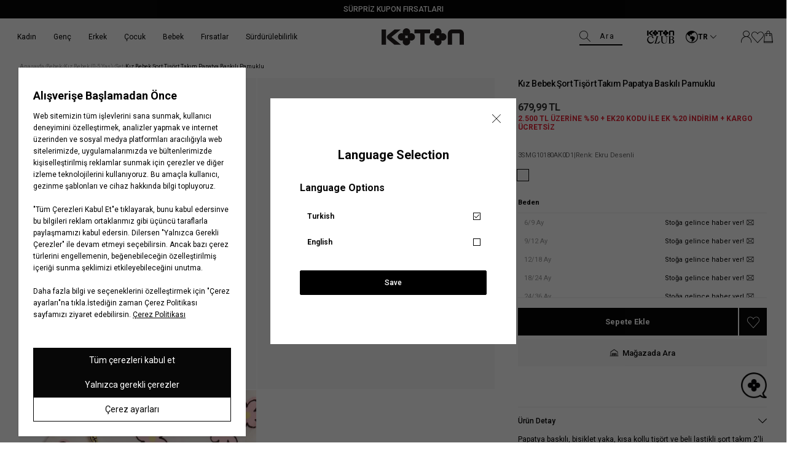

--- FILE ---
content_type: text/html; charset=utf-8
request_url: https://www.koton.com/sort-tisort-takim-papatya-baskili-pamuklu-ekru-desenli-3791203/
body_size: 49414
content:
<!DOCTYPE html>
<html lang="tr">
  <head>
    <meta charset="utf-8" />
    <meta name="format-detection" content="telephone=no" />
    <meta name="apple-mobile-web-app-capable" content="yes" />
    <meta id="viewport" name="viewport" content="width=device-width, minimal-ui, initial-scale=1.0"/><link rel="canonical" href="https://www.koton.com/sort-tisort-takim-papatya-baskili-pamuklu-ekru-desenli-3791203/"><link rel="dns-prefetch" href="//ktnimg2.mncdn.com">
<link rel="dns-prefetch" href="//koton.akinoncdn.com">
<link rel="preconnect" href="https://054308f5.cdn.akinoncloud.com/static_omnishop/koton492/css/style.css">
<link rel="preconnect" href="https://054308f5.cdn.akinoncloud.com/static_omnishop/koton492/js/app.js">
<link rel="dns-prefetch" href="//www.google-analytics.com">
<link rel="dns-prefetch" href="//www.googletagmanager.com">
<link rel="dns-prefetch" href="//cdn.efilli.com">
<link rel="dns-prefetch" href="/riza.efilli.com">
<title>Ekru Kız Bebek Şort Tişört Takım Papatya Baskılı Pamuklu 3SMG10180AK | Koton</title><meta name="description" content="Şort Tişört Takım Papatya Baskılı Pamuklu, Ekru Renk Kız Bebek Set Sadece 679.99 TL! Ekru Şort Tişört Takım Papatya Baskılı Pamuklu Satın Almak için Hemen Tıklayın! | Koton - 3SMG10180AK0D1" />

<meta name="keywords" content="Şort Tişört Takım Papatya Baskılı Pamuklu" />

<!-- Schema.org markup for Google+ -->
<meta itemprop="name" content="Şort Tişört Takım Papatya Baskılı Pamuklu">
<meta itemprop="description" content="">
<meta itemprop="image" content="https://ktnimg2.mncdn.com/products/2023/04/12/2734153/1d1cc9c0-657c-4753-ada7-e07a8ed935ed.jpg">

<!-- Twitter Card data -->
<meta name="twitter:card" content="product">
<meta name="twitter:title" content="Şort Tişört Takım Papatya Baskılı Pamuklu">
<meta name="twitter:description" content="">
<meta name="twitter:image" content="https://ktnimg2.mncdn.com/products/2023/04/12/2734153/1d1cc9c0-657c-4753-ada7-e07a8ed935ed.jpg">
<meta name="twitter:data1" content="price">
<meta name="twitter:label1" content="679.99">

<!-- Open Graph data -->
<meta property="og:title" content="Şort Tişört Takım Papatya Baskılı Pamuklu" />
<meta property="og:image" content="https://ktnimg2.mncdn.com/products/2023/04/12/2734153/1d1cc9c0-657c-4753-ada7-e07a8ed935ed.jpg" />
<meta property="og:description" content="" />
<meta property="og:price:amount" content="679.99" />
<meta property="og:price:currency" content="try" />
<meta property="article:published_time" content="" />
<meta property="article:modified_time" content="" />
<link href="https://054308f5.cdn.akinoncloud.com/static_omnishop/koton492/css/style.css"
      integrity=sha256-1ojFMqEcMiOidnktDDsuiudHgqZQX8+3SnTinJ43tzE=
      rel="stylesheet" type="text/css" crossorigin="anonymous"/>

    <link rel="shortcut icon" href=https://cdnimage.koton.com/favicon.ico type="image/x-icon" />
    <link rel="icon" href=https://cdnimage.koton.com/favicon.ico type="image/x-icon" />
    <link rel="icon" type="image/png" href=https://ktnimg2.mncdn.com/cms/2023/12/08/a99b013d-998f-446c-9fd3-bd60ebfa2a4b.png /><script type="text/javascript" src="/jsi18n/"></script>
    <script type="text/javascript">
      // Start Analytics -> DONT REMOVE
      window["dataLayer"] = window["dataLayer"] || [];

      window["dataLayer"].push({
        event: 'gtm.js'
      });
      // End Analytics -> DONT REMOVE

      var GLOBALS = {
        language: "tr-tr",
        userLoggedIn:false,
        userEmail: "",
        csrf_token: "<input type='hidden' name='csrfmiddlewaretoken' value='GefRB7QYLGsVOZ5KDq5SqzqitDS3YucuLnsguFgIkjxJAgAbnvQDOq6fcEXF43xi' />",
        analyticsContainers: 'GTM-KSP5R6F',
        THUMBNAIL_ACTIVE: true,
        THUMBNAIL_OPTIONS: {"product-list": {"width": 690, "height": 757, "crop": "top"}, "product-list_ternary": {"width": 449, "height": 673}, "product-list_quad": {"width": 330, "height": 495}, "product-detail__variant": {"width": 54, "height": 80, "crop": "center"}, "product-detail__slider_zoom": {"quality": 90}, "product-detail__slider_display": {"width": 625, "height": 921, "crop": "center"}, "product-detail__slider_thumbnail": {"width": 94, "height": 148, "crop": "center"}, "category-detail": {"width": 870, "height": 317}, "category-detail__campaign-banner": {"width": 420, "height": 210}, "category-detail__sub-category-banner": {"width": 270, "height": 335}, "basket-list": {"width": 94, "height": 143, "crop": "center"}, "order-list": {"width": 110, "height": 131, "crop": "top"}, "mini-basket-list": {"width": 94, "height": 143, "crop": "center"}, "autocomplete": {"width": 40, "height": 40}, "combin-product-item": {"width": 278, "height": 210, "crop": "center"}, "blog-home-item": {"width": 450, "height": 340, "crop": "center"}, "checkout-success-item": {"width": 58, "height": 88, "crop": "center"}, "discovery-cover-xl": {"width": 432, "height": 304, "crop": "center"}, "discovery-cover-lg": {"width": 320, "height": 224, "crop": "center"}, "discovery-cover-md": {"width": 272, "height": 192, "crop": "center"}, "acc-order-list": {"width": 128, "height": 192}, "acc-order-list-xl": {"width": 960, "height": 1440}, "acc-order-return": {"width": 112, "height": 160, "crop": "center"}, "acc-order-detail": {"width": 112, "height": 160, "crop": "center"}, "acc-order-detail-xl": {"width": 560, "height": 800, "crop": "center"}, "acc-favourite-item-xxl": {"width": 352, "height": 512, "crop": "center"}, "acc-favourite-item-xl": {"width": 340, "height": 446}, "acc-favourite-item-lg": {"width": 212, "height": 308, "crop": "center"}, "acc-favourite-item-md": {"width": 144, "height": 208, "crop": "center"}, "acc-favourite-item-s": {"width": 264, "height": 384, "crop": "center"}, "acc-favourite-item-xs": {"width": 216, "height": 320, "crop": "center"}, "acc-favourite-item-xxs": {"width": 192, "height": 280, "crop": "center"}, "basket-list-item-lg": {"width": 240, "height": 314}, "basket-list-item-s": {"width": 240, "height": 314}, "basket-quickshop-variant": {"width": 102, "height": 134}, "mini-basket-list-item": {"width": 100, "height": 130, "crop": "center"}, "mini-basket-list-item-2": {"width": 300, "height": 390, "crop": "center"}, "checkout-funds-transfer-bank-logo": {"height": 24, "crop": "center"}, "checkout-summary-list-item": {"width": 74, "height": 98, "crop": "center"}, "product-list-layout-3": {"width": 266, "height": 344, "crop": "center"}, "product-list-layout-2": {"width": 680, "height": 892, "crop": "center"}, "product-list-layout-1": {"width": 1160, "height": 1520, "crop": "center"}, "product-list-mobile-quickshop": {"width": 680, "height": 646}, "product-list-mobile-quickshop-variant": {"width": 56, "height": 56}, "product-list-desktop-color-variant": {"width": 24, "height": 24, "crop": "center"}, "banner-type-1-mobile": {"width": 750, "height": 720}, "banner-type-1-desktop": {"width": 3280, "height": 720}, "banner-type-3-mobile": {"width": 750, "height": 720}, "banner-type-3-desktop": {"width": 3280, "height": 720}, "success-list-item": {"width": 64, "height": 96, "crop": "center"}, "product-insider-img": {"width": 870, "height": 1142}, "product-slider-thumb": {"width": 80, "height": 128}, "product-gallery-x3": {"width": 624, "height": 818}, "product-gallery-x4": {"width": 708, "height": 930}, "product-gallery-xl": {"width": 480, "height": 720}, "product-gallery-lg": {"width": 336, "height": 512}, "product-gallery-md": {"width": 576, "height": 864}, "product-gallery-s": {"width": 512, "height": 768}, "product-gallery-img-xl": {"width": 870, "height": 1142}, "product-gallery-img": {"width": 624, "height": 818}, "product-gallery-img-xs": {"width": 354, "height": 464}, "product-gallery-xs": {"width": 375, "height": 494, "crop": "center"}, "product-gallery-zoom": {"width": 960, "height": 1440}, "product-gallery-thumb": {"width": 48, "height": 80}, "product-variant": {"width": 112, "height": 148, "crop": "center"}, "product-variant-detail": {"width": 290, "height": 382, "crop": "center"}, "product-combine-thumbnail": {"width": 476, "height": 752, "crop": "center"}, "modal-added-to-cart": {"width": 200, "height": 260}, "store-list-item": {"width": 256, "height": 192, "crop": "center"}, "product-recommendation-xl": {"width": 272, "height": 416, "crop": "center"}, "product-recommendation-lg": {"width": 224, "height": 336, "crop": "center"}, "product-recommendation-md": {"width": 192, "height": 288, "crop": "center"}, "product-recommendation-s": {"width": 144, "height": 224, "crop": "center"}, "product-recommendation-xs": {"width": 192, "height": 288, "crop": "center"}, "product-recommendation-xxs": {"width": 128, "height": 192, "crop": "center"}, "stories-item-lg": {"width": 140, "height": 140, "crop": "center"}, "stories-item-s": {"width": 112, "height": 112, "crop": "center"}, "search-product-lg": {"width": 466, "height": 612}},
        PRODUCT_ATTRIBUTES: [{"key": "integration_color_desc", "name": "Renk"}, {"key": "integration_size_id", "name": "Beden"}, {"key": "integration_secondary_size_id", "name": "Boy"}],
        userHashEmail: "d41d8cd98f00b204e9800998ecf8427e",
        userId:"",
        userGender:'',
        userBirthDate:"",
        userRegistrationDate:"",
        hasLoyalty: "NO",
        PRICE_FORMAT_OPTIONS: {
          currency: {
            currencySymbol: `TL`,
            useCurrencySymbol: true,
            useCurrencyAfterPrice: true,
          },
        },insiderPage:'Product',page: ['product'],
  productPk: 1047269,
  productType: 0,};
      var URLS = {
        changeEmail: '/users/email-change/',
        checkout: '/orders/checkout/',
        basket: '/baskets/basket/',
        static: 'https://054308f5.cdn.akinoncloud.com/static_omnishop/koton492/',
        login: '/users/auth/',};

      window.i18nJSCatalog = {" items": " \u00dcr\u00fcn", "%(input)s VIEW ALL": "HEPS\u0130N\u0130 G\u00d6STER", "%s": "%s", "%s / %s": "%s / %s", "%s item added to cart": "%s \u00fcr\u00fcn sepetinize eklendi", "%s items added to cart": "%s \u00fcr\u00fcn sepetinize eklendi", "3D payment transaction failed.": "3D \u00f6deme i\u015flemi ba\u015far\u0131s\u0131z oldu.", "<span>Select</span> %s": "%s <span>Se\u00e7</span>", "ADDED TO CART": "SEPETE EKLEND\u0130", "Add": "Ekle", "Add To Cart": "Sepete Ekle", "Address Delivery": "Adrese Teslimat", "An error occured. Please try again later or contact site administrator.": "Beklenmeyen bir hata olu\u015ftu. L\u00fctfen daha sonra tekrar deneyin.", "An error occurred when items loading.": "\u00d6\u011feler y\u00fcklenirken bir hata olu\u015ftu.", "An error occurred while capturing similar products": "Benzer \u00fcr\u00fcnler getirilirken bir hata olu\u015ftu.", "An error occurred while loading the product list.": "\u00dcr\u00fcnler y\u00fcklenirken bir hata olu\u015ftu.", "An unexpected error has occured, please try again later.": "Beklenmeyen bir hata olu\u015ftu, l\u00fctfen daha sonra tekrar deneyin.", "An unexpected error has occured. Please try again later.": "Beklenmeyen bir hata olu\u015ftu. L\u00fctfen daha sonra tekrar deneyin.", "An unexpected error occured. Please try again later.": "Beklenmeyen bir hata olu\u015ftu. L\u00fctfen daha sonra tekrar deneyin.", "An unexpected error occurred. Please try again later.": "Beklenmeyen bir hata olu\u015ftu. L\u00fctfen daha sonra tekrar deneyin.", "Are you sure you want to delete the card?": "Kart\u0131 silmek istedi\u011finize emin misiniz?", "Are you sure you want to delete this card?": "Bu kart\u0131 silmek istedi\u011finizden emin misiniz?", "Are you sure you want to remove this product from your cart?": "\u00dcr\u00fcn\u00fc sepetten \u00e7\u0131karmak istedi\u011finizden emin misiniz?", "Available": "Mevcut", "Baby Boy": "Erkek Bebek", "Baby Girl": "K\u0131z Bebek", "Back to Order Tracking Page": "Sipari\u015f Takip Sayfas\u0131na D\u00f6n", "Barcode reader could not be started": "Barkod okuyucu ba\u015flat\u0131lamad\u0131.", "Boy": "Erkek \u00c7ocuk", "Bring the barcode closer to your camera and follow the fitting room steps.": "Barkodu kameran\u0131za yakla\u015ft\u0131r\u0131n ve deneme kabini ad\u0131mlar\u0131n\u0131 takip edin.", "Browse": "Se\u00e7", "CATEGORIES": "KATEGOR\u0130LER", "CHECKOUT": "S\u0130PAR\u0130\u015e\u0130 TAMAMLA", "CONTINUE SHOPPING": "ALI\u015eVER\u0130\u015eE DEVAM ET", "Camera could not be opened": "Kamera a\u00e7\u0131lamad\u0131.", "Camera permission was denied. Please enable camera permission in your browser settings.": "Kamera izni reddedildi. L\u00fctfen taray\u0131c\u0131 ayarlar\u0131n\u0131zdan kamera iznini etkinle\u015ftirin.", "Cancel": "\u0130ptal Et", "Cancellation request received": "\u0130ptal talebi al\u0131nd\u0131", "Cancelled": "\u0130ptal Edildi", "Card info needed!": "Kart numaras\u0131 gerekli!", "Cash": "Nakit", "Characters must be entered according to the rules.": "Karakterler kurallara g\u00f6re girilmelidir.", "Choose Order": "Sipari\u015f Se\u00e7in", "Close": "Kapat", "Color": "Renk", "Color : %s": "Renk: %s", "Compression failed": "S\u0131k\u0131\u015ft\u0131rma ba\u015far\u0131s\u0131z oldu", "Confirm": "Onayla", "Confirmation Code": "Onay Kodu ", "Copied": "Kopyaland\u0131", "DELETE": "S\u0130L", "DIRECTIONS": "YOL TAR\u0130F\u0130", "DISCOUNT": "\u0130ND\u0130R\u0130M", "Default Address": "Varsay\u0131lan Adresiniz", "Delete": "Sil", "Delivery Address": "Teslimat Adresi", "Delivery in Store": "Ma\u011fazadan Teslim", "Due to the campaign, Koton Club points cannot be used.": "Kampanyadan kaynakl\u0131 olarak Koton Club puan kullan\u0131m\u0131 yap\u0131lamamaktad\u0131r.", "E-Newsletter": "E-B\u00fclten", "Email values must be matching.": "E-posta de\u011ferleri e\u015fle\u015fmelidir.", "End\ndate": "Son kullanma\ntarihi", "Enter the one-time password from your bank.": "Bankan\u0131zdan gelen tek kullan\u0131ml\u0131k \u015fifreyi giriniz.", "Error": "Hata", "Error processing file. Please try again.": "Dosya i\u015flenirken hata olu\u015ftu. L\u00fctfen tekrar deneyin.", "FAST PAY": "HIZLI \u00d6DE", "Failed to load generated image": "Olu\u015fturulan g\u00f6r\u00fcnt\u00fc y\u00fcklenemedi", "Failed to load image for compression": "S\u0131k\u0131\u015ft\u0131rma i\u00e7in g\u00f6r\u00fcnt\u00fc y\u00fcklenemedi", "Fast Pay": "H\u0131zl\u0131 \u00d6de", "Find in Store": "Ma\u011fazada Bul", "Free": "\u00dccretsiz", "GO TO BASKET": "SEPETE G\u0130T", "Generated image not available": "Olu\u015fturulan g\u00f6r\u00fcnt\u00fc mevcut de\u011fil", "Generated image not found in response": "Yan\u0131tta olu\u015fturulan g\u00f6r\u00fcnt\u00fc bulunamad\u0131", "Get New Code": "Yeni Kod Al", "Girl": "K\u0131z \u00c7ocuk", "HIDE FILTERS": "F\u0130LTRELER\u0130 G\u0130ZLE", "I consent to the registration of my credit card information with MasterPass.": "Kredi kart\u0131 bilgilerimin MasterPass'a kaydedilmesine onay veriyorum.", "I want to pay with another card.": "Ba\u015fka bir kart ile \u00f6demek istiyorum.", "I want to pay with my card registered to MasterPass.": "MasterPass'e kay\u0131tl\u0131 kart\u0131mla \u00f6deme yapmak istiyorum.", "I want to store my card information in the Masterpass infrastructure. \n        <span class=\"mastercard-terms-of-use js-mp-info-btn\">Masterpass Usage Terms.</span>": "Kart bilgilerimi Masterpass altyap\u0131s\u0131nda saklamak istiyorum.  <span class=\"mastercard-terms-of-use js-mp-info-btn\">Masterpass Kullan\u0131m Ko\u015fullar\u0131.</span>", "IBAN and Holder Name fields are required": "IBAN ve isim alanlar\u0131n\u0131n doldurulmas\u0131 zorunludur", "If you want to scan another product, bring the new barcode close to your camera as well.": "Bir \u00fcr\u00fcn daha okutmak isterseniz, yeni barkodu da kameran\u0131za yakla\u015ft\u0131r\u0131n.", "Image must be smaller than 5MB": "Resim 5MB'tan k\u00fc\u00e7\u00fck olmal\u0131", "Image processing error occurred.": "G\u00f6rsel i\u015flenirken bir hata olu\u015ftu.", "Installment Options": "Taksit Se\u00e7enekleri", "Installment options not available": "Taksit se\u00e7enekleri mevcut de\u011fil", "Invalid IBAN format": "Ge\u00e7ersiz IBAN bi\u00e7imi", "Invalid file": "Ge\u00e7ersiz dosya", "Invalid server response": "Ge\u00e7ersiz sunucu yan\u0131t\u0131", "Job failed": "Ba\u015far\u0131s\u0131z oldu", "Job timeout - please try again": "\u0130\u015f zaman a\u015f\u0131m\u0131 - l\u00fctfen tekrar deneyin", "Length": "Boy", "MM/YY": "AA/YY", "Make sure the reason for cancellation/return is selected": "\u0130ptal/\u0130ade sebebi se\u00e7ildi\u011finden emin olun", "MasterPass Card Name": "MasterPass Kart Ad\u0131", "Men": "Erkek", "Monthly Amount": "Ayl\u0131k Tutar", "My Bag": "Sepetim", "NAME SURNAME": "AD SOYAD", "Network error while checking job status": "\u0130\u015f durumu kontrol edilirken a\u011f hatas\u0131 olu\u015ftu", "Next": "Sonraki", "Next slide": "\u0130leri", "No camera found": "\u00dcr\u00fcn Bulunamad\u0131 ", "No products found": "\u00dcr\u00fcn Bulunamad\u0131 ", "No similar products found. Please try a different image.": "Benzer \u00fcr\u00fcn bulunamad\u0131. L\u00fctfen farkl\u0131 bir g\u00f6rsel deneyin.", "Note: %s": "Not: %s", "Notify me when available": "Sto\u011fa gelince haber ver", "Notify me when available!": "Sto\u011fa gelince haber ver!", "Number of Installments": "Taksit Say\u0131s\u0131", "Order Not Found": "Sipari\u015f Bulunamad\u0131", "Out Of Stock": "Sto\u011fa gelince haber ver", "PICK UP IN STORE": "Ma\u011fazadan Teslimat", "PRODUCTS FOR": "\u0130\u00c7\u0130N \u00dcR\u00dcNLER", "Password values must be matching.": "\u015eifre de\u011ferleri e\u015fle\u015fmelidir.", "Passwords must match!": "\u015eifre de\u011ferleri e\u015fle\u015fmelidir.", "Pay with new credit card.": "Yeni kredi kart\u0131 ile \u00f6de.", "Phone": "Telefon", "Please enter a valid e-mail.": "L\u00fctfen ge\u00e7erli e-posta adresini giriniz.", "Please enter card name": "L\u00fctfen kart ad\u0131n\u0131 girin.", "Please enter card name.": "L\u00fctfen kart ad\u0131n\u0131 girin.", "Please make sure you have entered the correct order number and e-mail address.": "L\u00fctfen do\u011fru sipari\u015f numaras\u0131n\u0131 ve e-posta adresini girdi\u011finizden emin olun.", "Please provide a valid city and country.": "L\u00fctfen ge\u00e7erli bir \u015fehir ve \u00fclke girin.", "Please select %s": "L\u00fctfen %s se\u00e7iniz", "Please select a card": "L\u00fctfen bir kart se\u00e7in.", "Please select an installment": "L\u00fctfen bir taksit say\u0131s\u0131 se\u00e7in.", "Please select an option": "Se\u00e7iniz", "Please select card": "L\u00fctfen bir kart se\u00e7in.", "Please select installment": "L\u00fctfen taksit se\u00e7in", "Please try again in 2 minutes.": "L\u00fctfen 2 dakika sonra tekrar deneyiniz.", "Please upload a valid image file (JPEG, PNG, or WebP)": "L\u00fctfen ge\u00e7erli bir resim dosyas\u0131 y\u00fckleyin (JPEG, PNG veya WebP)", "Previous": "\u00d6nceki", "Previous slide": "Geri", "Qty": "ADET", "Quantity": "Adet", "Remove": "\u00dcr\u00fcn\u00fc sil", "Remove and Add to Favorites": "Sil ve Favorilere Ekle", "Return request received": "\u0130ade talebi al\u0131nd\u0131", "SAVE CARD": "KARTIMI KAYDET", "SHOW FILTERS": "F\u0130LTRELER\u0130 G\u00d6STER", "Same Day Delivery Fee": "Ayn\u0131 G\u00fcn Teslim Kargo \u00dccreti", "Save": "Kaydet", "Search": "Ara", "Search Results Not Found": "Arama Sonu\u00e7lar\u0131 Bulunamad\u0131", "See on map": "Haritada G\u00f6r", "Select": "Se\u00e7iniz", "Select %s": "%s Se\u00e7iniz", "Select City": "\u0130l Se\u00e7iniz", "Select District": "\u0130l\u00e7e Se\u00e7iniz", "Select an option.": "Se\u00e7iniz.", "Send SMS Again": "SMS'i Tekrar G\u00f6nder", "Send SMS again": "Tekrar SMS g\u00f6nder", "Server error - please try again": "Sunucu hatas\u0131 - l\u00fctfen tekrar deneyin", "Set as Default Address": "Varsay\u0131lan Adres Yap", "Shipping": "Kargo", "Shipping No": "Kargo No", "Show Less": "Daha Az G\u00f6ster", "Show More": "Daha Fazla G\u00f6ster", "Showing %(current)s of %(total)s products.": "Toplam \u00fcr\u00fcn\u00fcn %(total)s'\u00fcn\u00fcn %(current)s'i g\u00f6steriliyor.", "Showing all %s product.": ["T\u00fcm \u00fcr\u00fcnler %s g\u00f6steriliyor.", "T\u00fcm \u00fcr\u00fcnler %s g\u00f6steriliyor."], "Showing installment options for: %s": "%s i\u00e7in taksit se\u00e7enekleri:", "Sign In": "Kay\u0131t Ol", "Sign Up": "Giri\u015f Yap", "Size": "Beden", "Size %s added to cart": "%s beden sepete eklendi", "Size Chart": "Bedenimi Bul", "Something went wrong. Try again later!": "Bir \u015feyler yanl\u0131\u015f gitti. Daha sonra tekrar deneyin!", "Sort": "S\u0131rala", "Standard Delivery Fee": "Standart Kargo \u00dccreti", "Start Shopping": "Al\u0131\u015fveri\u015fe Ba\u015fla", "Stock Alert": "Senin i\u00e7in not al\u0131yoruz!", "Store not found": "Ma\u011faza Bulunamad\u0131 ", "Store stocks may change during the day.": "Ma\u011faza stoklar\u0131 g\u00fcn i\u00e7erisinde de\u011fi\u015fiklik g\u00f6sterebilir.", "Submit": "G\u00d6NDER", "Subtotal": "\u00dcr\u00fcnlerin Toplam\u0131", "Success": "Ba\u015far\u0131l\u0131", "Success!": "Ba\u015far\u0131l\u0131!", "The 3D Secure security verification of your card could not be done. \n          Please try again or contact your bank regarding the issue.": "Kart\u0131n\u0131z\u0131n 3D Secure g\u00fcvenlik do\u011frulamas\u0131 yap\u0131lamad\u0131. L\u00fctfen tekrar deneyiniz veya konuyla ilgili bankan\u0131zla ileti\u015fime ge\u00e7iniz.", "The amount of Koton Club points to be used must be greater than 0.": "Kullan\u0131lacak Koton Club puan miktar\u0131 0'dan b\u00fcy\u00fck olmal\u0131d\u0131r.", "The camera might be being used by another application.": "Kamera ba\u015fka bir uygulama taraf\u0131ndan kullan\u0131l\u0131yor olabilir.", "The name you want to give your card": "Kart\u0131n\u0131za vermek istedi\u011finiz isim", "The product you are looking for is available in <span>%s store.</span>": ["Arad\u0131\u011f\u0131n\u0131z \u00fcr\u00fcn <span>%s</span> ma\u011fazada bulunmaktad\u0131r.", "Arad\u0131\u011f\u0131n\u0131z \u00fcr\u00fcn <span>%s</span> ma\u011fazada bulunmaktad\u0131r."], "The results you were looking for were not found.": "Arad\u0131\u011f\u0131n\u0131z sonu\u00e7 bulunamad\u0131.", "The selected file is not a valid image": "Se\u00e7ilen dosya ge\u00e7erli bir resim de\u011fil", "The size you chose is about to run out!": "Se\u00e7ti\u011finiz beden t\u00fckenmek \u00fczere!", "This field can be up to %s character.": ["Bu alan en fazla %s karakter olabilir.", "Bu alan en fazla %s karakter olabilir."], "This field is mandatory.": "Bu alan zorunludur.", "This field is required!": "Bu alan zorunludur.", "This field is required.": "Bu alan zorunludur.", "This field must be at least %s character.": ["Bu alan en az %s karakter olmal\u0131d\u0131r.", "Bu alan en az %s karakter olmal\u0131d\u0131r."], "Too many requests - please try again": "\u00c7ok fazla istek var - l\u00fctfen tekrar deneyin", "Too many requests in a row.": "Arka \u00e7ok fazla istek at\u0131ld\u0131.", "Total": "Toplam", "Total Amount": "Toplam Tutar", "USE": "KULLAN", "Unknown": "Bilinmiyor", "Update Product": "G\u00fcncelle", "Use": "Kullan", "Verification code": "Do\u011frulama kodu", "View All Product Details": "T\u00fcm Detaylar\u0131 G\u00f6r\u00fcnt\u00fcle", "View Invoice": "Faturay\u0131 G\u00f6r\u00fcnt\u00fcle", "WRITE ANYTHING TO SEARCH": "Aramak istedi\u011finiz kelimeyi giriniz.", "Warning": "Uyar\u0131", "We have only %s item(s) left in our inventory to buy": "Stoklar\u0131m\u0131zda sat\u0131n alabilece\u011finiz %s adet \u00fcr\u00fcn kalm\u0131\u015ft\u0131r.", "When the product is back in stock, \n  we will notify you to the e-mail address in your account upon request.": "\u00dcr\u00fcn tekrar stoklar\u0131m\u0131za geldi\u011finde, hesab\u0131ndaki mail adresine talebin \u00fczerine bilgilendirme yapaca\u011f\u0131z.", "Where is my cargo": "Kargom nerede", "With %s": "%s ile", "Woman": "Kad\u0131n", "Working hours:": "\u00c7al\u0131\u015fma Saatleri:", "You can choose your installment in the next step\n     by clicking on the \"complete payment\" button.": "<b>%s Taksit Se\u00e7enekleri;</b> Taksit se\u00e7imini \"Sipari\u015fi Tamamla\" butonuna t\u0131klayarak bir sonraki ad\u0131mda yapabilirsin.", "You can order a maximum of 10 units of the same product.": "Ayn\u0131 \u00fcr\u00fcnden maksimum 10 adet sipari\u015f verebilirsin.", "You can select up to 3 products.": "En fazla 3 \u00fcr\u00fcn se\u00e7ebilirsiniz.", "You have cards registered to MasterPass.": "MasterPass'a kay\u0131tl\u0131 kartlar\u0131n\u0131z bulunmaktad\u0131r.", "You have cards registered to your MasterPass account. Would you like to use your cards?": "MasterPass hesab\u0131n\u0131za kay\u0131tl\u0131 kartlar\u0131n\u0131z bulunmaktad\u0131r. Kartlar\u0131n\u0131z\u0131 kullanmak ister misiniz ?", "You have successfully registered for our e-newsletters.": "E-b\u00fcltenimize ba\u015far\u0131yla kaydoldunuz.", "Your Shopping Cart is Empty": "Sepetinizde \u00fcr\u00fcn bulunmamaktad\u0131r", "Your changes have been saved.": "De\u011fi\u015fiklikleriniz kaydedildi.", "Your one-time password for phone number verification.": "Telefon numaras\u0131 do\u011frulamas\u0131 i\u00e7in tek seferlik \u015fifreniz.", "Your password has been successfully created!": "\u015eifreniz ba\u015far\u0131yla olu\u015fturuldu!", "Your registered cards with %s": "%s ile kay\u0131tl\u0131 kartlar\u0131m", "Your request have been recieved and will be evaluated as soon as possible.": "Talebiniz al\u0131nd\u0131, m\u00fcmk\u00fcn olan en k\u0131sa s\u00fcrede de\u011ferlendirilicektir.", "item.": ["\u00fcr\u00fcn(ler)", "\u00fcr\u00fcn"], "no files selected": "dosya se\u00e7ilmedi", "off": "indirim", "pk attribute can not be null.": "pk \u00f6zniteli\u011fi bo\u015f b\u0131rak\u0131lamaz.", "remove": "kald\u0131r", "view bag": "sepete git"};

    window.insider_object = window.insider_object || {};  
      window.insider_object.page = {
        type: GLOBALS.insiderPage === '' ? 'Content' : GLOBALS.insiderPage
      };

      window.insider_object.user = {}
    </script>
  </head><body class="product-detail-page" dir="ltr">
  <div class="analytics-data" style="display: none !important; visibility: hidden !important;">
    {
      "type": "identify",
      "data": {
        "id":"None",
        "user": {
          "email": "d41d8cd98f00b204e9800998ecf8427e",
          "signupDate": "",
          "gender": "",
          "permission": "no"
        }
      }
    }
  </div>
  <div class="analytics-data" style="display: none !important; visibility: hidden !important;">
    {
      "type": "pageViewed",
      "data": ""
    }
  </div>
  <div class="analytics-data" style="display: none !important; visibility: hidden !important;">
    {
      "type": "gtmStart"
    }
  </div>
  <div class="pz-body-w "><div class="header-wrapper js-header-wrapper -header-top-active "><div class="js-sticky-header header-content">


  <div class="header__announcement-bar " 
  style="
   --bg-color: rgba(07,07,07,100);
   --bg-sticky-color: rgba(07,07,07,100);
  "><div class="header__announcement-bar__container">
    <div class="header__announcement-bar__content">
      <pz-carousel direction="vertical" interval="8000" ><a target="_blank" href="/kupon-firsatlari" class="header__announcement-bar__item"
            style="
            --text-color: #ffffff;
            --text-sticky-color: #ffffff;
            --text-position: center;
           "
            ><span>SÜRPRİZ KUPON FIRSATLARI</span>
            </a></pz-carousel>
    </div> 
    </div></div><header class="header"><div class="header-band">
  <div class="header-band__item -left">
    <a href="/" class="desktop-logo">
      <img  width="300" height="62" alt="Koton Siyah Logo" src="https://054308f5.cdn.akinoncloud.com/static_omnishop/koton492/img/logo.svg" class="logo-black" />
      
    </a>
  </div>

  <div class="header-band__item -mid js-header-band-mid -hidden-m ">
    <form id="SearchForm" action="/list" class="header__search-form js-search-form">
      <pz-label class="fake-placeholder">
        Ara
        <pz-input id="AutocompleteInput"
                  class="header__search-input js-search-input"
                  name="search_text"
                  icon="pz-icon-search"
                  autocomplete="off">
        </pz-input>
      </pz-label>
      <div class="header__search-button js-header-image-search-button" hidden>
        <i class="icon pz-icon-camera-solid"></i>
      </div>
      <div class="header__search-close-box -close-btn">
        <pz-button class="header__search-close-btn js-search-close-button" appearance="ghost" icon="close"></pz-button>
      </div>
    </form>
  </div>
  

  <div class="header-band__item -right">
    <a aria-label="Logo black" class="kotonclub-logo" data-click-name="Header_Koton Club"
      href="/kotonclub-anasayfa/">
      <img alt="Logo black"  class="logo-black" src="https://054308f5.cdn.akinoncloud.com/static_omnishop/koton492/img/kotonclub.svg">
      
    </a>
    <div class="language-form-modal__header"><div class="language-form-modal-container js-language-form-container -reverse">
    <div class="language-form-modal-wrapper">
      <div class="js-language-button language-form-modal-button" data-click-name="Header_Language">
        <i class="pz-icon-earth"></i>
        <span class="language-form-modal-text">Türkçe</span>

        <span class="language-form-modal-text -short">TR</span>

        <i class="pz-icon-chevron-down"></i>
      </div>

      <div class="language-form-modal js-language-modal" hidden>
        <div class="language-form-modal-close js-language-modal-close">
          <span class="-close"></span>
        </div>

        <div class="language-form-modal-title">
          <span class="no-redirect-language">Dil Seçimi</span>
          <span class="redirect-language">Language Selection</span>
        </div>
        <div class="language-form-modal-header">
          <span class="no-redirect-language">Dil Seçenekleri</span>
          <span class="redirect-language">Language Options</span>
        </div><form class="js-language-form language-form active" method="POST"
          action="/setlang/"><input type='hidden' name='csrfmiddlewaretoken' value='GefRB7QYLGsVOZ5KDq5SqzqitDS3YucuLnsguFgIkjxJAgAbnvQDOq6fcEXF43xi' /><input type="hidden" name="next" value="/sort-tisort-takim-papatya-baskili-pamuklu-ekru-desenli-3791203/">
          <input type="hidden" name="language" value="tr-tr"><button type="submit" class="active">
              <div class="no-redirect-language">Türkçe</div>
              <div class="redirect-language">Turkish</div>
              <span><i class="pz-icon-check js-check-icon" ></i></span>
            </button></form><form class="js-language-form language-form " method="POST"
          action="/setlang/"><input type='hidden' name='csrfmiddlewaretoken' value='GefRB7QYLGsVOZ5KDq5SqzqitDS3YucuLnsguFgIkjxJAgAbnvQDOq6fcEXF43xi' /><input type="hidden" name="next" value="/sort-tisort-takim-papatya-baskili-pamuklu-ekru-desenli-3791203/">
          <input type="hidden" name="language" value="en-us"><button type="submit" class="">
              <div class="no-redirect-language">İngilizce</div>
              <div class="redirect-language">English</div>
              <span><i class="pz-icon-check js-check-icon" hidden></i></span>
            </button></form><pz-button class="js-language-modal-confirm language-form-modal-container-mobile-confirm">Kaydet</pz-button>
      </div>
    </div>
</div></div>

    <ul class="action-menu">
      <li class="action-menu__item -search js-header-search-icon">
        <i class="pz-icon-search"></i>
      </li><li class="action-menu__item user-actions"><a href="/users/auth/" class="link"
          aria-label="Hesabım">
          <i class="icon pz-icon-user"></i>
        </a>
        <div class="user-popup">
          <div class="user-popup__content">
            <pz-button
              class="pz-mini-basket__view-bag-btn -w-full -link pz-button -appearance-filled -size-lg"
              appearance="outlined" w-full="" size="sm" link="/users/auth/">
              <a class="pz-button__link" href="/users/auth/"
                target="_self">
                <span class="pz-button__text">GİRİŞ YAP</span>
              </a>
            </pz-button>
            <pz-button
              class="pz-mini-basket__view-bag-btn -w-full -link pz-button -appearance-outlined -size-lg"
              appearance="outlined" w-full="" size="sm" link="/users/auth/">
              <a class="pz-button__link" href="/users/auth/"
                target="_self">
                <span class="pz-button__text">KAYIT OL</span>
              </a>
            </pz-button>
          </div>
        </div></li>
      <li class="action-menu__item">
        <a href="/account/favourite-products/?limit=63" class="link"
          data-click-name="Header_Wishlist"
          aria-label="Favori Ürünler">
          <i class="icon pz-icon-heart"></i>
        </a>
      </li>

      <li class="action-menu__item card">
        <a href="/baskets/basket/" class="link"
          aria-label="Sepet">
          <i class="icon pz-icon-basket"></i>
          <span class="action-menu__item-badge js-pz-mini-basket-quantity" hidden>0</span>
        </a>

        <pz-mini-basket></pz-mini-basket>
      </li>
    </ul>
  </div>
</div><button class="header__menu-toggle-button js-header-menu-toggle-btn hide-on-app" aria-label="Menüyü Aç">
        <i class="icon pz-icon-hamburger"></i>
      </button>
  
      <a href="/" class="header__logo hide-on-app" aria-label="Anasayfa">
        <img  width="300" height="62" src="https://054308f5.cdn.akinoncloud.com/static_omnishop/koton492/img/logo.svg" class="logo-black" alt="www.koton.com" /></a><nav class="main-nav header__nav">
  <ul class="trunk"><li class="trunk__item js-trunk-item -hasBranch">
        <a href="/">
          <span class="-parent js-nav-menu-item" data-click-name="MDD_Kadın"  data-key="0" style="">
            Kadın
          </span>
        </a><ul class="branch">
    <li class="megamenu-container">
      <div class="left-menu js-left-menu">
        <ul><li class="left-menu__item"><a href="/yeni-gelenler-kadin/" id=0
            class="js-branch-toggler -active"><span style="">Yeni Gelenler<i class="pz-icon-chevron-right icon"></i>
              </span></a></li><li class="left-menu__item"><a href="/kadin-giyim/" id=1
            class="js-branch-toggler "><span style="">Giyim<i class="pz-icon-chevron-right icon"></i>
              </span></a></li><li class="left-menu__item"><a href="/kadin-koton-jeans/" id=2
            class="js-branch-toggler "><span style="">Koton Jeans<i class="pz-icon-chevron-right icon"></i>
              </span></a></li><li class="left-menu__item"><a href="/sezon-trendleri" id=3
            class="js-branch-toggler "><span style="">Koleksiyonlar<i class="pz-icon-chevron-right icon"></i>
              </span></a></li><li class="left-menu__item"><a href="/kadin-abiye-davet/" id=4
            class="js-branch-toggler "><span style="">Abiye & Davet<i class="pz-icon-chevron-right icon"></i>
              </span></a></li><li class="left-menu__item"><a href="/kadin-ic-giyim/" id=5
            class="js-branch-toggler "><span style="">İç Giyim ve Pijama<i class="pz-icon-chevron-right icon"></i>
              </span></a></li><li class="left-menu__item"><a href="/sportclub/" id=6
            class="js-branch-toggler "><span style="">Spor Giyim<i class="pz-icon-chevron-right icon"></i>
              </span></a></li><li class="left-menu__item"><a href="/kadin-aksesuar/" id=7
            class="js-branch-toggler "><span style="">Aksesuar<i class="pz-icon-chevron-right icon"></i>
              </span></a></li><li class="left-menu__item"><a href="/50yevaran-kampanyali-urunler/?attributes_filterable_gender=Kadın" id=8
            class="js-branch-toggler "><span style="--nav-item-color:#ff0000;">Fırsatlar<i class="pz-icon-chevron-right icon"></i>
              </span></a></li></ul>
      </div>
      <div class="branch__wrapper">
        <ul><li class="branch__item js-branch-item 
                -visible" id="0"></li><li class="branch__item js-branch-item -hasTwig
                " id="1"><ul class="twig"><li class="twig__item ">
        <a href="/kadin-giyim/" class="twig__title js-twig-item">
          <div style="">
          <span>Tüm Ürünler</span></div>
        </a>
      </li><li class="twig__item ">
        <a href="/kadin-dis-giyim/" class="twig__title js-twig-item">
          <div style="">
          <span>Dış Giyim</span></div>
        </a>
      </li><li class="twig__item ">
        <a href="/kadin-kaban/" class="twig__title js-twig-item">
          <div style="">
          <span>Kaban</span></div>
        </a>
      </li><li class="twig__item ">
        <a href="/kadin-mont/" class="twig__title js-twig-item">
          <div style="">
          <span>Mont</span></div>
        </a>
      </li><li class="twig__item ">
        <a href="/kadin-ceket/" class="twig__title js-twig-item">
          <div style="">
          <span>Ceket</span></div>
        </a>
      </li><li class="twig__item ">
        <a href="/kadin-deri-ceket/" class="twig__title js-twig-item">
          <div style="">
          <span>Suni Deri Ceket</span></div>
        </a>
      </li><li class="twig__item ">
        <a href="/kadin-elbise/" class="twig__title js-twig-item">
          <div style="">
          <span>Elbise</span></div>
        </a>
      </li><li class="twig__item ">
        <a href="/kadin-sweatshirt/" class="twig__title js-twig-item">
          <div style="">
          <span>Sweatshirt</span></div>
        </a>
      </li><li class="twig__item ">
        <a href="/kadin-pantolon/" class="twig__title js-twig-item">
          <div style="">
          <span>Pantolon</span></div>
        </a>
      </li><li class="twig__item ">
        <a href="/tisort-uzun-kol-kadin/" class="twig__title js-twig-item">
          <div style="">
          <span>Tişört Uzun Kol</span></div>
        </a>
      </li><li class="twig__item ">
        <a href="/kadin-blazer-ceket/" class="twig__title js-twig-item">
          <div style="">
          <span>Blazer Ceket</span></div>
        </a>
      </li><li class="twig__item ">
        <a href="/kadin-kazak-suveter/" class="twig__title js-twig-item">
          <div style="">
          <span>Kazak &amp; Süveter</span></div>
        </a>
      </li><li class="twig__item ">
        <a href="/kadin-hirka/" class="twig__title js-twig-item">
          <div style="">
          <span>Hırka</span></div>
        </a>
      </li><li class="twig__item ">
        <a href="/kadin-etek/" class="twig__title js-twig-item">
          <div style="">
          <span>Etek</span></div>
        </a>
      </li><li class="twig__item ">
        <a href="/kadin-yelek/" class="twig__title js-twig-item">
          <div style="">
          <span>Yelek</span></div>
        </a>
      </li><li class="twig__item ">
        <a href="/kadin-gomlek/" class="twig__title js-twig-item">
          <div style="">
          <span>Gömlek</span></div>
        </a>
      </li><li class="twig__item ">
        <a href="/kadin-bluz/" class="twig__title js-twig-item">
          <div style="">
          <span>Bluz</span></div>
        </a>
      </li><li class="twig__item ">
        <a href="/kadin-atlet/" class="twig__title js-twig-item">
          <div style="">
          <span>Top/Bluz</span></div>
        </a>
      </li><li class="twig__item ">
        <a href="/kadin-esofman-alti/" class="twig__title js-twig-item">
          <div style="">
          <span>Eşofman Altı</span></div>
        </a>
      </li><li class="twig__item ">
        <a href="/kadin-tayt/" class="twig__title js-twig-item">
          <div style="">
          <span>Tayt</span></div>
        </a>
      </li><li class="twig__item ">
        <a href="/kadin-crop-ustler/" class="twig__title js-twig-item">
          <div style="">
          <span>Crop</span></div>
        </a>
      </li><li class="twig__item ">
        <a href="/kadin-sort/" class="twig__title js-twig-item">
          <div style="">
          <span>Şort</span></div>
        </a>
      </li><li class="twig__item ">
        <a href="/kadin-trenckot/" class="twig__title js-twig-item">
          <div style="">
          <span>Trençkot</span></div>
        </a>
      </li><li class="twig__item ">
        <a href="/kadin-tisort/" class="twig__title js-twig-item">
          <div style="">
          <span>Tişört</span></div>
        </a>
      </li><li class="twig__item ">
        <a href="/kadin-tulum/" class="twig__title js-twig-item">
          <div style="">
          <span>Tulum</span></div>
        </a>
      </li><li class="twig__item ">
        <a href="/kadin-abiye-davet/" class="twig__title js-twig-item">
          <div style="">
          <span>Abiye Davet</span></div>
        </a>
      </li><li class="twig__item ">
        <a href="/kadin-koton-jeans/" class="twig__title js-twig-item">
          <div style="">
          <span>Koton Jeans</span></div>
        </a>
      </li><li class="twig__item ">
        <a href="/kadin-kot-pantolon/" class="twig__title js-twig-item">
          <div style="">
          <span>Kot Pantolon</span></div>
        </a>
      </li><li class="twig__item ">
        <a href="/kadin-kot-ceket/" class="twig__title js-twig-item">
          <div style="">
          <span>Kot Ceket</span></div>
        </a>
      </li><li class="twig__item ">
        <a href="/triko-sicakligi/" class="twig__title js-twig-item">
          <div style="">
          <span>Triko Sıcaklığı</span></div>
        </a>
      </li></ul></li><li class="branch__item js-branch-item -hasTwig
                " id="2"><ul class="twig"><li class="twig__item ">
        <a href="/jeans-kadin-fit-guide" class="twig__title js-twig-item">
          <div style="">
          <span>Fit Guide</span></div>
        </a>
      </li><li class="twig__item ">
        <a href="/kadin-kot-pantolon/" class="twig__title js-twig-item">
          <div style="">
          <span>Kot Pantolon</span></div>
        </a>
      </li><li class="twig__item ">
        <a href="/skinny-jean-dar-paca-pantolon/" class="twig__title js-twig-item">
          <div style="">
          <span>Skinny Jeans</span></div>
        </a>
      </li><li class="twig__item ">
        <a href="/kadin-kargo-pantolon/" class="twig__title js-twig-item">
          <div style="">
          <span>Kargo Jeans</span></div>
        </a>
      </li><li class="twig__item ">
        <a href="/loose-fit-kadin/" class="twig__title js-twig-item">
          <div style="">
          <span>Loose Fit Jeans</span></div>
        </a>
      </li><li class="twig__item ">
        <a href="/straight-jean-duz-paca-pantolon/" class="twig__title js-twig-item">
          <div style="">
          <span>Straight Fit Jeans</span></div>
        </a>
      </li><li class="twig__item ">
        <a href="/culotte-jean/" class="twig__title js-twig-item">
          <div style="">
          <span>Culotte Jeans</span></div>
        </a>
      </li><li class="twig__item ">
        <a href="/baggy-jeans/" class="twig__title js-twig-item">
          <div style="">
          <span>Baggy Jeans</span></div>
        </a>
      </li><li class="twig__item ">
        <a href="/kadin-slim-jeans/" class="twig__title js-twig-item">
          <div style="">
          <span>Slim Fit Jeans</span></div>
        </a>
      </li><li class="twig__item ">
        <a href="/mom-jeans/" class="twig__title js-twig-item">
          <div style="">
          <span>Mom Jeans</span></div>
        </a>
      </li><li class="twig__item ">
        <a href="/wide-leg-jean-bol-paca-pantolon/" class="twig__title js-twig-item">
          <div style="">
          <span>Wide Leg Jeans</span></div>
        </a>
      </li><li class="twig__item ">
        <a href="/flare-jean-ispanyol-paca-pantolon/" class="twig__title js-twig-item">
          <div style="">
          <span>Flare Jeans</span></div>
        </a>
      </li><li class="twig__item ">
        <a href="/kadin-kot-ceket/" class="twig__title js-twig-item">
          <div style="">
          <span>Kot Ceket</span></div>
        </a>
      </li><li class="twig__item ">
        <a href="/kadin-kot-sort/" class="twig__title js-twig-item">
          <div style="">
          <span>Kot Şort</span></div>
        </a>
      </li><li class="twig__item ">
        <a href="/kadin-kot-etek/" class="twig__title js-twig-item">
          <div style="">
          <span>Kot Etek</span></div>
        </a>
      </li><li class="twig__item ">
        <a href="/kadin-kot-elbise/" class="twig__title js-twig-item">
          <div style="">
          <span>Kot Elbise</span></div>
        </a>
      </li><li class="twig__item ">
        <a href="/kadin-denim-yelek/" class="twig__title js-twig-item">
          <div style="">
          <span>Kot Yelek</span></div>
        </a>
      </li></ul></li><li class="branch__item js-branch-item -hasTwig
                " id="3"><ul class="twig"><li class="twig__item ">
        <a href="/sezonun-cok-satanlari/?attributes_filterable_gender=Kad%C4%B1n" class="twig__title js-twig-item">
          <div style="">
          <span>Çok Satanlar</span></div>
        </a>
      </li><li class="twig__item ">
        <a href="/sezon-trendleri" class="twig__title js-twig-item">
          <div style="">
          <span>Sezonun Trendleri</span></div>
        </a>
      </li><li class="twig__item ">
        <a href="/sibil-cetinkaya/" class="twig__title js-twig-item">
          <div style="">
          <span>Sibil Çetinkaya</span></div>
        </a>
      </li><li class="twig__item ">
        <a href="/melis-agazat/" class="twig__title js-twig-item">
          <div style="">
          <span>Melis Ağazat</span></div>
        </a>
      </li><li class="twig__item ">
        <a href="/sima-tarkan/" class="twig__title js-twig-item">
          <div style="">
          <span>Sima Tarkan</span></div>
        </a>
      </li><li class="twig__item ">
        <a href="/sahika-ercumen/" class="twig__title js-twig-item">
          <div style="">
          <span>Şahika Ercümen</span></div>
        </a>
      </li><li class="twig__item ">
        <a href="/kis-sezonu-tum-urunler/?attributes_filterable_gender=Kadın" class="twig__title js-twig-item">
          <div style="">
          <span>Kışlık Ürünler</span></div>
        </a>
      </li><li class="twig__item ">
        <a href="/yaz-sezonu-tum-urunler/?attributes_filterable_gender=Kad%C4%B1n" class="twig__title js-twig-item">
          <div style="">
          <span>Yazlık Ürünler</span></div>
        </a>
      </li><li class="twig__item ">
        <a href="/studio-kadin/" class="twig__title js-twig-item">
          <div style="">
          <span>Studio Koleksiyonu</span></div>
        </a>
      </li><li class="twig__item ">
        <a href="/kadin-ofis-stili/" class="twig__title js-twig-item">
          <div style="">
          <span>Ofis Stili</span></div>
        </a>
      </li><li class="twig__item ">
        <a href="/kadin-abiye-davet/" class="twig__title js-twig-item">
          <div style="--nav-item-color:#000000;">
          <span>Abiye &amp; Davet</span></div>
        </a>
      </li><li class="twig__item ">
        <a href="/cizgili-urunler-kadin/" class="twig__title js-twig-item">
          <div style="">
          <span>Çizgili Tasarımlar</span></div>
        </a>
      </li><li class="twig__item ">
        <a href="/coklu-paket-urunler-kadin/" class="twig__title js-twig-item">
          <div style="">
          <span>Paketli Ürünler</span></div>
        </a>
      </li><li class="twig__item ">
        <a href="/kadin-basic/" class="twig__title js-twig-item">
          <div style="">
          <span>Basic Ürünler</span></div>
        </a>
      </li><li class="twig__item ">
        <a href="/tuvit-urunler-kadin/" class="twig__title js-twig-item">
          <div style="">
          <span>Tüvit Ürünler</span></div>
        </a>
      </li><li class="twig__item ">
        <a href="/deri-urunler-kadin/" class="twig__title js-twig-item">
          <div style="">
          <span>Deri Görünüm</span></div>
        </a>
      </li><li class="twig__item ">
        <a href="/kadin-yasama-saygi-koleksiyonu/" class="twig__title js-twig-item">
          <div style="">
          <span>Yaşama Saygı</span></div>
        </a>
      </li><li class="twig__item ">
        <a href="/modal-kumasli-urunler/" class="twig__title js-twig-item">
          <div style="">
          <span>Modal Ürünler</span></div>
        </a>
      </li><li class="twig__item ">
        <a href="/online-ozel-koleksiyon-urunleri/" class="twig__title js-twig-item">
          <div style="">
          <span>Online Özel</span></div>
        </a>
      </li><li class="twig__item ">
        <a href="/kadin-lisans-koleksiyonu/" class="twig__title js-twig-item">
          <div style="">
          <span>Lisans Koleksiyonu</span></div>
        </a>
      </li><li class="twig__item ">
        <a href="/kombin-onerileri/" class="twig__title js-twig-item">
          <div style="">
          <span>Lookbook</span></div>
        </a>
      </li><li class="twig__item ">
        <a href="/tenis-etegi-sortu-kiyafeti/" class="twig__title js-twig-item">
          <div style="">
          <span>Tenis Koleksiyonu</span></div>
        </a>
      </li><li class="twig__item ">
        <a href="/koton-friends/?attributes_filterable_gender=Kadın" class="twig__title js-twig-item">
          <div style="">
          <span>Koton Friends</span></div>
        </a>
      </li><li class="twig__item ">
        <a href="/ajurlu-urunler-kadin/" class="twig__title js-twig-item">
          <div style="">
          <span>Ajurlu Ürünler</span></div>
        </a>
      </li><li class="twig__item ">
        <a href="/dogum-gunu-hediyesi-rehberi/?attributes_filterable_gender=Kadın" class="twig__title js-twig-item">
          <div style="">
          <span>Doğum Günü Hediyeleri</span></div>
        </a>
      </li><li class="twig__item ">
        <a href="/kadin-hediye-onerileri/" class="twig__title js-twig-item">
          <div style="">
          <span>Kadın Hediye Önerileri</span></div>
        </a>
      </li><li class="twig__item ">
        <a href="/yildonumu-hediyesi/?attributes_filterable_gender=Kad%C4%B1n" class="twig__title js-twig-item">
          <div style="">
          <span>Yıldönümü Hediyesi</span></div>
        </a>
      </li></ul></li><li class="branch__item js-branch-item -hasTwig
                " id="4"><ul class="twig"><li class="twig__item ">
        <a href="/kadin-abiye-elbise/" class="twig__title js-twig-item">
          <div style="">
          <span>Abiye Elbise</span></div>
        </a>
      </li><li class="twig__item ">
        <a href="/payetli-elbise-kadin/" class="twig__title js-twig-item">
          <div style="">
          <span>Payetli Ürünler</span></div>
        </a>
      </li><li class="twig__item ">
        <a href="/uzun-abiye-elbise/" class="twig__title js-twig-item">
          <div style="">
          <span>Uzun Abiye</span></div>
        </a>
      </li><li class="twig__item ">
        <a href="/kisa-abiye-elbise/" class="twig__title js-twig-item">
          <div style="">
          <span>Kısa Abiye</span></div>
        </a>
      </li><li class="twig__item ">
        <a href="/beyaz-abiye-elbise/" class="twig__title js-twig-item">
          <div style="">
          <span>Beyaz Abiye</span></div>
        </a>
      </li><li class="twig__item ">
        <a href="/saten-elbise-kadin/" class="twig__title js-twig-item">
          <div style="">
          <span>Saten Abiye</span></div>
        </a>
      </li><li class="twig__item ">
        <a href="/abiye-etek/" class="twig__title js-twig-item">
          <div style="">
          <span>Abiye Etek</span></div>
        </a>
      </li><li class="twig__item ">
        <a href="/abiye-bluz/" class="twig__title js-twig-item">
          <div style="">
          <span>Abiye Bluz</span></div>
        </a>
      </li><li class="twig__item ">
        <a href="/mezuniyet-elbiseleri/" class="twig__title js-twig-item">
          <div style="">
          <span>Mezuniyet Elbiseleri</span></div>
        </a>
      </li><li class="twig__item ">
        <a href="/kadin-aksesuar/" class="twig__title js-twig-item">
          <div style="">
          <span>Abiye Çanta &amp; Aksesuar</span></div>
        </a>
      </li></ul></li><li class="branch__item js-branch-item -hasTwig
                " id="5"><ul class="twig"><li class="twig__item ">
        <a href="/kadin-ic-giyim/" class="twig__title js-twig-item">
          <div style="">
          <span>Tüm Ürünler</span></div>
        </a>
      </li><li class="twig__item ">
        <a href="/ic-giyim-pijama-yeni-gelenler/" class="twig__title js-twig-item">
          <div style="">
          <span>Yeni Gelenler</span></div>
        </a>
      </li><li class="twig__item ">
        <a href="/kadin-sutyen-takimi/" class="twig__title js-twig-item">
          <div style="">
          <span>Takım Ürünler</span></div>
        </a>
      </li><li class="twig__item ">
        <a href="/kadin-sutyen/" class="twig__title js-twig-item">
          <div style="">
          <span>Sütyen</span></div>
        </a>
      </li><li class="twig__item ">
        <a href="/kadin-kulot/" class="twig__title js-twig-item">
          <div style="">
          <span>Külot</span></div>
        </a>
      </li><li class="twig__item ">
        <a href="/coklu-paket-kulot/" class="twig__title js-twig-item">
          <div style="">
          <span>Çoklu Paket</span></div>
        </a>
      </li><li class="twig__item ">
        <a href="/basic-ic-giyim/" class="twig__title js-twig-item">
          <div style="">
          <span>Basic</span></div>
        </a>
      </li><li class="twig__item ">
        <a href="/kadin-bodysuit/" class="twig__title js-twig-item">
          <div style="">
          <span>Bodysuit</span></div>
        </a>
      </li><li class="twig__item ">
        <a href="/kadin-pijama-takim/" class="twig__title js-twig-item">
          <div style="">
          <span>Pijama Takım</span></div>
        </a>
      </li><li class="twig__item ">
        <a href="/kadin-pijama-alt/" class="twig__title js-twig-item">
          <div style="">
          <span>Pijama Alt</span></div>
        </a>
      </li><li class="twig__item ">
        <a href="/kadin-pijama-ust/" class="twig__title js-twig-item">
          <div style="">
          <span>Pijama Üst</span></div>
        </a>
      </li><li class="twig__item ">
        <a href="/kadin-sabahlik/" class="twig__title js-twig-item">
          <div style="">
          <span>Sabahlık</span></div>
        </a>
      </li><li class="twig__item ">
        <a href="/kadin-gecelik/" class="twig__title js-twig-item">
          <div style="">
          <span>Gecelik</span></div>
        </a>
      </li><li class="twig__item ">
        <a href="/ev-rahat-giyim/" class="twig__title js-twig-item">
          <div style="">
          <span>Ev Giyim</span></div>
        </a>
      </li><li class="twig__item ">
        <a href="/bridal/" class="twig__title js-twig-item">
          <div style="">
          <span>Bridal</span></div>
        </a>
      </li></ul></li><li class="branch__item js-branch-item -hasTwig
                " id="6"><ul class="twig"><li class="twig__item ">
        <a href="/kadin-spor-giyim/" class="twig__title js-twig-item">
          <div style="">
          <span>Tüm Ürünler</span></div>
        </a>
      </li><li class="twig__item ">
        <a href="/kadin-spor-yeni-gelenler/" class="twig__title js-twig-item">
          <div style="">
          <span>Yeni Gelenler</span></div>
        </a>
      </li><li class="twig__item ">
        <a href="/kadin-sporcu-sutyeni/" class="twig__title js-twig-item">
          <div style="">
          <span>Sporcu Sütyeni</span></div>
        </a>
      </li><li class="twig__item ">
        <a href="/kadin-spor-sort/" class="twig__title js-twig-item">
          <div style="">
          <span>Şort</span></div>
        </a>
      </li><li class="twig__item ">
        <a href="/kadin-spor-tisort/" class="twig__title js-twig-item">
          <div style="">
          <span>Tişört</span></div>
        </a>
      </li><li class="twig__item ">
        <a href="/kadin-spor-tayt/" class="twig__title js-twig-item">
          <div style="">
          <span>Tayt</span></div>
        </a>
      </li><li class="twig__item ">
        <a href="/kadin-spor-atlet/" class="twig__title js-twig-item">
          <div style="">
          <span>Atlet</span></div>
        </a>
      </li><li class="twig__item ">
        <a href="/kadin-spor-sweatshirt/" class="twig__title js-twig-item">
          <div style="">
          <span>Sweatshirt</span></div>
        </a>
      </li><li class="twig__item ">
        <a href="/kadin-spor-esofman-alti/" class="twig__title js-twig-item">
          <div style="">
          <span>Eşofman Altı</span></div>
        </a>
      </li><li class="twig__item ">
        <a href="/yoga-koleksiyonu/" class="twig__title js-twig-item">
          <div style="">
          <span>Yoga</span></div>
        </a>
      </li><li class="twig__item ">
        <a href="/tum-gun-aktif-spor/" class="twig__title js-twig-item">
          <div style="">
          <span>Tüm Gün Aktif</span></div>
        </a>
      </li><li class="twig__item ">
        <a href="/sport-core-kadin/" class="twig__title js-twig-item">
          <div style="">
          <span>Sport Core</span></div>
        </a>
      </li><li class="twig__item ">
        <a href="/basic-spor-giyim/" class="twig__title js-twig-item">
          <div style="">
          <span>Basic</span></div>
        </a>
      </li><li class="twig__item ">
        <a href="/tenis-etegi-sortu-kiyafeti/" class="twig__title js-twig-item">
          <div style="">
          <span>Tenis</span></div>
        </a>
      </li><li class="twig__item ">
        <a href="/kadin-spor-dis-giyim/?page_size=60" class="twig__title js-twig-item">
          <div style="">
          <span>Dış Giyim</span></div>
        </a>
      </li><li class="twig__item ">
        <a href="/kadin-spor-outdoor/" class="twig__title js-twig-item">
          <div style="">
          <span>Outdoor</span></div>
        </a>
      </li><li class="twig__item ">
        <a href="/kadin-spor-kosu/" class="twig__title js-twig-item">
          <div style="">
          <span>Koşu</span></div>
        </a>
      </li></ul></li><li class="branch__item js-branch-item -hasTwig
                " id="7"><ul class="twig"><li class="twig__item ">
        <a href="/kadin-aksesuar/" class="twig__title js-twig-item">
          <div style="">
          <span>Tüm Ürünler</span></div>
        </a>
      </li><li class="twig__item ">
        <a href="/kadin-canta/" class="twig__title js-twig-item">
          <div style="">
          <span>Çanta</span></div>
        </a>
      </li><li class="twig__item ">
        <a href="/kadin-parfum/" class="twig__title js-twig-item">
          <div style="">
          <span>Parfüm</span></div>
        </a>
      </li><li class="twig__item ">
        <a href="/kadin-sapka/" class="twig__title js-twig-item">
          <div style="">
          <span>Şapka</span></div>
        </a>
      </li><li class="twig__item ">
        <a href="/kadin-sal/" class="twig__title js-twig-item">
          <div style="">
          <span>Şal</span></div>
        </a>
      </li><li class="twig__item ">
        <a href="/kadin-atki-bere-eldiven/" class="twig__title js-twig-item">
          <div style="">
          <span>Atkı&amp;Bere&amp;Eldiven</span></div>
        </a>
      </li><li class="twig__item ">
        <a href="/kadin-kemer/" class="twig__title js-twig-item">
          <div style="">
          <span>Kemer</span></div>
        </a>
      </li><li class="twig__item ">
        <a href="/kadin-taki/" class="twig__title js-twig-item">
          <div style="">
          <span>Takı</span></div>
        </a>
      </li><li class="twig__item ">
        <a href="/kolye/?page_size=60" class="twig__title js-twig-item">
          <div style="">
          <span>Kolye</span></div>
        </a>
      </li><li class="twig__item ">
        <a href="/kadin-kupe/" class="twig__title js-twig-item">
          <div style="">
          <span>Küpe</span></div>
        </a>
      </li><li class="twig__item ">
        <a href="/bileklik-bilezik/?page_size=60" class="twig__title js-twig-item">
          <div style="">
          <span>Bileklik</span></div>
        </a>
      </li><li class="twig__item ">
        <a href="/kadin-yuzuk/" class="twig__title js-twig-item">
          <div style="">
          <span>Yüzük</span></div>
        </a>
      </li><li class="twig__item ">
        <a href="/kadin-corap/" class="twig__title js-twig-item">
          <div style="">
          <span>Çorap</span></div>
        </a>
      </li><li class="twig__item ">
        <a href="/kadin-sac-aksesuarlari/" class="twig__title js-twig-item">
          <div style="">
          <span>Saç Aksesuarları</span></div>
        </a>
      </li></ul></li><li class="branch__item js-branch-item -hasTwig
                " id="8"><ul class="twig"><li class="twig__item ">
        <a href="/50yevaran-kampanyali-urunler/?attributes_filterable_gender=Kadın&amp;attributes_filterable_category=Deri%20Ceket&amp;attributes_filterable_category=Kaban&amp;attributes_filterable_category=Kot%20Ceket&amp;attributes_filterable_category=Mont&amp;attributes_filterable_category=Panço&amp;attributes_filterable_category=Parka&amp;attributes_filterable_category=Spor%20Dış%20Giyim&amp;attributes_filterable_category=Trençkot&amp;attributes_filterable_category=Yağmurluk&amp;attributes_filterable_category=Ceket" class="twig__title js-twig-item">
          <div style="">
          <span>Çok Satan Dış Giyim</span></div>
        </a>
      </li><li class="twig__item ">
        <a href="/50yevaran-kampanyali-urunler/?attributes_filterable_gender=Kad%C4%B1n&amp;attributes_filterable_category=Elbise&amp;sorter=newcomers" class="twig__title js-twig-item">
          <div style="">
          <span>Çok Satan Elbiseler</span></div>
        </a>
      </li><li class="twig__item ">
        <a href="/50yevaran-kampanyali-urunler/?attributes_filterable_gender=Kadın&amp;attributes_filterable_category=Sweatshirt" class="twig__title js-twig-item">
          <div style="">
          <span>Çok Satan Sweatshirt</span></div>
        </a>
      </li><li class="twig__item ">
        <a href="/50yevaran-kampanyali-urunler/?attributes_filterable_gender=Kadın&amp;attributes_filterable_category=Pantolon" class="twig__title js-twig-item">
          <div style="">
          <span>Çok Satan Pantolonlar</span></div>
        </a>
      </li><li class="twig__item ">
        <a href="/50yevaran-kampanyali-urunler/?attributes_filterable_gender=Kadın&amp;attributes_filterable_category=Kazak%20%26%20Süveter" class="twig__title js-twig-item">
          <div style="">
          <span>Çok Satan Trikolar</span></div>
        </a>
      </li><li class="twig__item ">
        <a href="/50yevaran-kampanyali-urunler/?attributes_filterable_gender=Kadın&amp;attributes_filterable_category=Kot%20Pantolon" class="twig__title js-twig-item">
          <div style="">
          <span>Çok Satan Jeansler</span></div>
        </a>
      </li></ul></li></ul>
      </div>
      <div class="right-menu">
        
          <div class="right-menu__title"></div>
        
        <ul><li class="right-menu__item"><a href="/sezonun-cok-satanlari/?attributes_filterable_gender=Kad%C4%B1n" 
            class=" "><pz-image-placeholder
                style="--aspect-ratio:203/256;">
                <img
                  class="js-nav-image" 
                  data-src="https://ktnimg2.mncdn.com/cms/2026/01/14/89305133-7eea-4d49-b5b8-92cf0975f07f.jpg"
                  data-width="203"
                  data-height="256"
                  alt="Çok Satanlar" 
                  src="[data-uri]" />
              </pz-image-placeholder>
              
                <div class="right-menu__item-title">Çok Satanlar</div>
              </a></li><li class="right-menu__item"><a href="/kadin-dis-giyim/" 
            class=" "><pz-image-placeholder
                style="--aspect-ratio:203/256;">
                <img
                  class="js-nav-image" 
                  data-src="https://ktnimg2.mncdn.com/cms/2026/01/14/99403755-e0f8-42ba-9186-a7f6fe155f05.jpg"
                  data-width="203"
                  data-height="256"
                  alt="Dış Giyim" 
                  src="[data-uri]" />
              </pz-image-placeholder>
              
                <div class="right-menu__item-title">Dış Giyim</div>
              </a></li></ul>
      </div>
    </li>
  </ul></li><li class="trunk__item js-trunk-item -hasBranch">
        <a href="/ole-anasayfa">
          <span class="-parent js-nav-menu-item" data-click-name="MDD_Genç"  data-key="1" style="">
            Genç
          </span>
        </a><ul class="branch">
    <li class="megamenu-container">
      <div class="left-menu js-left-menu">
        <ul><li class="left-menu__item"><a href="/genc-kadin-yeni-gelenler/" id=0
            class="js-branch-toggler -active"><span style="">Yeni Gelenler<i class="pz-icon-chevron-right icon"></i>
              </span></a></li><li class="left-menu__item"><a href="/genc-kadin-cok-satanlar/" id=1
            class="js-branch-toggler "><span style="">Çok Satanlar<i class="pz-icon-chevron-right icon"></i>
              </span></a></li><li class="left-menu__item"><a href="/genc-kadin-giyim/" id=2
            class="js-branch-toggler "><span style="">Giyim<i class="pz-icon-chevron-right icon"></i>
              </span></a></li><li class="left-menu__item"><a href="/kadin-koton-jeans/" id=3
            class="js-branch-toggler "><span style="">Koton Jeans<i class="pz-icon-chevron-right icon"></i>
              </span></a></li><li class="left-menu__item"><a href="/coklu-paket-urunler-kadin/" id=4
            class="js-branch-toggler "><span style="">Paketli Ürünler<i class="pz-icon-chevron-right icon"></i>
              </span></a></li><li class="left-menu__item"><a href="/sezon-trendleri" id=5
            class="js-branch-toggler "><span style="">Sezonun Trendleri<i class="pz-icon-chevron-right icon"></i>
              </span></a></li><li class="left-menu__item"><a href="/kadin-aksesuar/" id=6
            class="js-branch-toggler "><span style="">Aksesuar<i class="pz-icon-chevron-right icon"></i>
              </span></a></li><li class="left-menu__item"><a href="/50yevaran-kampanyali-urunler/?attributes_filterable_gender=Kadın" id=7
            class="js-branch-toggler "><span style="--nav-item-color:#ff0000;">Fırsatlar<i class="pz-icon-chevron-right icon"></i>
              </span></a></li></ul>
      </div>
      <div class="branch__wrapper">
        <ul><li class="branch__item js-branch-item 
                -visible" id="0"></li><li class="branch__item js-branch-item 
                " id="1"></li><li class="branch__item js-branch-item -hasTwig
                " id="2"><ul class="twig"><li class="twig__item ">
        <a href="/genc-kadin-giyim/" class="twig__title js-twig-item">
          <div style="">
          <span>Tüm Ürünler</span></div>
        </a>
      </li><li class="twig__item ">
        <a href="/genc-kadin-yeni-gelenler/" class="twig__title js-twig-item">
          <div style="">
          <span>Yeni Gelenler</span></div>
        </a>
      </li><li class="twig__item ">
        <a href="/genc-kadin-dis-giyim/" class="twig__title js-twig-item">
          <div style="">
          <span>Dış Giyim</span></div>
        </a>
      </li><li class="twig__item ">
        <a href="/kadin-kaban/" class="twig__title js-twig-item">
          <div style="">
          <span>Kaban</span></div>
        </a>
      </li><li class="twig__item ">
        <a href="/kadin-mont/" class="twig__title js-twig-item">
          <div style="">
          <span>Mont</span></div>
        </a>
      </li><li class="twig__item ">
        <a href="/kadin-ceket/" class="twig__title js-twig-item">
          <div style="">
          <span>Ceket</span></div>
        </a>
      </li><li class="twig__item ">
        <a href="/genc-kadin-elbise/" class="twig__title js-twig-item">
          <div style="">
          <span>Elbise</span></div>
        </a>
      </li><li class="twig__item ">
        <a href="/genc-kadin-sweatshirt/" class="twig__title js-twig-item">
          <div style="">
          <span>Sweatshirt</span></div>
        </a>
      </li><li class="twig__item ">
        <a href="/genc-kadin-esofman-alti/" class="twig__title js-twig-item">
          <div style="">
          <span>Eşofman Altı</span></div>
        </a>
      </li><li class="twig__item ">
        <a href="/genc-kadin-pantolon/" class="twig__title js-twig-item">
          <div style="">
          <span>Pantolon</span></div>
        </a>
      </li><li class="twig__item ">
        <a href="/genc-kadin-basic-uzun-kol-tisort/" class="twig__title js-twig-item">
          <div style="">
          <span>Tişört Uzun Kol</span></div>
        </a>
      </li><li class="twig__item ">
        <a href="/genc-kadin-kazak-suveter/" class="twig__title js-twig-item">
          <div style="">
          <span>Kazak &amp; Süveter</span></div>
        </a>
      </li><li class="twig__item ">
        <a href="/genc-kadin-hirka/" class="twig__title js-twig-item">
          <div style="">
          <span>Hırka</span></div>
        </a>
      </li><li class="twig__item ">
        <a href="/genc-kadin-etek/" class="twig__title js-twig-item">
          <div style="">
          <span>Etek</span></div>
        </a>
      </li><li class="twig__item ">
        <a href="/genc-kadin-gomlek/" class="twig__title js-twig-item">
          <div style="">
          <span>Gömlek</span></div>
        </a>
      </li><li class="twig__item ">
        <a href="/genc-kadin-bluz/" class="twig__title js-twig-item">
          <div style="">
          <span>Bluz</span></div>
        </a>
      </li><li class="twig__item ">
        <a href="/genc-kadin-atlet/" class="twig__title js-twig-item">
          <div style="">
          <span>Top/Bluz</span></div>
        </a>
      </li><li class="twig__item ">
        <a href="/kadin-yelek/" class="twig__title js-twig-item">
          <div style="">
          <span>Yelek</span></div>
        </a>
      </li><li class="twig__item ">
        <a href="/kadin-tayt/" class="twig__title js-twig-item">
          <div style="">
          <span>Tayt</span></div>
        </a>
      </li><li class="twig__item ">
        <a href="/genc-kadin-crop-ustler/" class="twig__title js-twig-item">
          <div style="">
          <span>Crop</span></div>
        </a>
      </li><li class="twig__item ">
        <a href="/genc-kadin-sort/" class="twig__title js-twig-item">
          <div style="">
          <span>Şort</span></div>
        </a>
      </li><li class="twig__item ">
        <a href="/kadin-trenckot/" class="twig__title js-twig-item">
          <div style="">
          <span>Trençkot</span></div>
        </a>
      </li><li class="twig__item ">
        <a href="/genc-kadin-tisort/" class="twig__title js-twig-item">
          <div style="">
          <span>Tişört</span></div>
        </a>
      </li><li class="twig__item ">
        <a href="/kadin-deri-ceket/" class="twig__title js-twig-item">
          <div style="">
          <span>Suni Deri Ceket</span></div>
        </a>
      </li><li class="twig__item ">
        <a href="/kadin-koton-jeans/" class="twig__title js-twig-item">
          <div style="">
          <span>Koton Jeans</span></div>
        </a>
      </li><li class="twig__item ">
        <a href="/kadin-kot-pantolon/" class="twig__title js-twig-item">
          <div style="">
          <span>Kot Pantolon</span></div>
        </a>
      </li><li class="twig__item ">
        <a href="/kadin-kot-ceket/" class="twig__title js-twig-item">
          <div style="">
          <span>Kot Ceket</span></div>
        </a>
      </li><li class="twig__item ">
        <a href="/triko-sicakligi/" class="twig__title js-twig-item">
          <div style="">
          <span>Triko Sıcaklığı</span></div>
        </a>
      </li><li class="twig__item ">
        <a href="/sezon-trendleri" class="twig__title js-twig-item">
          <div style="">
          <span>Sezonun Trendleri</span></div>
        </a>
      </li></ul></li><li class="branch__item js-branch-item -hasTwig
                " id="3"><ul class="twig"><li class="twig__item ">
        <a href="/jeans-kadin-fit-guide" class="twig__title js-twig-item">
          <div style="">
          <span>Fit Guide</span></div>
        </a>
      </li><li class="twig__item ">
        <a href="/kadin-kot-pantolon/" class="twig__title js-twig-item">
          <div style="">
          <span>Kot Pantolon</span></div>
        </a>
      </li><li class="twig__item ">
        <a href="/skinny-jean-dar-paca-pantolon/" class="twig__title js-twig-item">
          <div style="">
          <span>Skinny Jeans</span></div>
        </a>
      </li><li class="twig__item ">
        <a href="/kadin-kargo-pantolon/" class="twig__title js-twig-item">
          <div style="">
          <span>Kargo Jeans</span></div>
        </a>
      </li><li class="twig__item ">
        <a href="/loose-fit-kadin/" class="twig__title js-twig-item">
          <div style="">
          <span>Loose Fit Jeans</span></div>
        </a>
      </li><li class="twig__item ">
        <a href="/straight-jean-duz-paca-pantolon/" class="twig__title js-twig-item">
          <div style="">
          <span>Straight Fit Jeans</span></div>
        </a>
      </li><li class="twig__item ">
        <a href="/culotte-jean/" class="twig__title js-twig-item">
          <div style="">
          <span>Culotte Jeans</span></div>
        </a>
      </li><li class="twig__item ">
        <a href="/baggy-jeans/" class="twig__title js-twig-item">
          <div style="">
          <span>Baggy Jeans</span></div>
        </a>
      </li><li class="twig__item ">
        <a href="/kadin-slim-jeans/" class="twig__title js-twig-item">
          <div style="">
          <span>Slim Fit Jeans</span></div>
        </a>
      </li><li class="twig__item ">
        <a href="/mom-jeans/" class="twig__title js-twig-item">
          <div style="">
          <span>Mom Jeans</span></div>
        </a>
      </li><li class="twig__item ">
        <a href="/wide-leg-jean-bol-paca-pantolon/" class="twig__title js-twig-item">
          <div style="">
          <span>Wide Leg Jeans</span></div>
        </a>
      </li><li class="twig__item ">
        <a href="/flare-jean-ispanyol-paca-pantolon/" class="twig__title js-twig-item">
          <div style="">
          <span>Flare Jeans</span></div>
        </a>
      </li><li class="twig__item ">
        <a href="/kadin-kot-ceket/" class="twig__title js-twig-item">
          <div style="">
          <span>Kot Ceket</span></div>
        </a>
      </li><li class="twig__item ">
        <a href="/kadin-kot-sort/" class="twig__title js-twig-item">
          <div style="">
          <span>Kot Şort</span></div>
        </a>
      </li><li class="twig__item ">
        <a href="/kadin-kot-etek/" class="twig__title js-twig-item">
          <div style="">
          <span>Kot Etek</span></div>
        </a>
      </li><li class="twig__item ">
        <a href="/kadin-kot-elbise/" class="twig__title js-twig-item">
          <div style="">
          <span>Kot Elbise</span></div>
        </a>
      </li><li class="twig__item ">
        <a href="/kadin-denim-yelek/" class="twig__title js-twig-item">
          <div style="">
          <span>Kot Yelek</span></div>
        </a>
      </li></ul></li><li class="branch__item js-branch-item 
                " id="4"></li><li class="branch__item js-branch-item 
                " id="5"></li><li class="branch__item js-branch-item -hasTwig
                " id="6"><ul class="twig"><li class="twig__item ">
        <a href="/kadin-aksesuar/" class="twig__title js-twig-item">
          <div style="">
          <span>Tüm Ürünler</span></div>
        </a>
      </li><li class="twig__item ">
        <a href="/kadin-canta/" class="twig__title js-twig-item">
          <div style="">
          <span>Çanta</span></div>
        </a>
      </li><li class="twig__item ">
        <a href="/kadin-parfum/" class="twig__title js-twig-item">
          <div style="">
          <span>Parfüm</span></div>
        </a>
      </li><li class="twig__item ">
        <a href="/kadin-sapka/" class="twig__title js-twig-item">
          <div style="">
          <span>Şapka</span></div>
        </a>
      </li><li class="twig__item ">
        <a href="/kadin-sal/" class="twig__title js-twig-item">
          <div style="">
          <span>Şal</span></div>
        </a>
      </li><li class="twig__item ">
        <a href="/kadin-atki-bere-eldiven/" class="twig__title js-twig-item">
          <div style="">
          <span>Atkı&amp;Bere&amp;Eldiven</span></div>
        </a>
      </li><li class="twig__item ">
        <a href="/kadin-kemer/" class="twig__title js-twig-item">
          <div style="">
          <span>Kemer</span></div>
        </a>
      </li><li class="twig__item ">
        <a href="/kadin-taki/" class="twig__title js-twig-item">
          <div style="">
          <span>Takı</span></div>
        </a>
      </li><li class="twig__item ">
        <a href="/kolye/" class="twig__title js-twig-item">
          <div style="">
          <span>Kolye</span></div>
        </a>
      </li><li class="twig__item ">
        <a href="/kadin-kupe/" class="twig__title js-twig-item">
          <div style="">
          <span>Küpe</span></div>
        </a>
      </li></ul></li><li class="branch__item js-branch-item -hasTwig
                " id="7"><ul class="twig"><li class="twig__item ">
        <a href="/50yevaran-kampanyali-urunler/?attributes_filterable_gender=Kadın&amp;attributes_filterable_category=Deri%20Ceket&amp;attributes_filterable_category=Kaban&amp;attributes_filterable_category=Kot%20Ceket&amp;attributes_filterable_category=Mont&amp;attributes_filterable_category=Panço&amp;attributes_filterable_category=Parka&amp;attributes_filterable_category=Spor%20Dış%20Giyim&amp;attributes_filterable_category=Trençkot&amp;attributes_filterable_category=Yağmurluk&amp;attributes_filterable_category=Ceket" class="twig__title js-twig-item">
          <div style="">
          <span>Çok Satan Dış Giyim</span></div>
        </a>
      </li><li class="twig__item ">
        <a href="/50yevaran-kampanyali-urunler/?attributes_filterable_gender=Kadın&amp;attributes_filterable_category=Elbise" class="twig__title js-twig-item">
          <div style="">
          <span>Çok Satan Elbiseler</span></div>
        </a>
      </li><li class="twig__item ">
        <a href="/50yevaran-kampanyali-urunler/?attributes_filterable_gender=Kadın&amp;attributes_filterable_category=Sweatshirt" class="twig__title js-twig-item">
          <div style="">
          <span>Çok Satan Sweatshirt</span></div>
        </a>
      </li><li class="twig__item ">
        <a href="/50yevaran-kampanyali-urunler/?attributes_filterable_gender=Kadın&amp;attributes_filterable_category=Pantolon" class="twig__title js-twig-item">
          <div style="">
          <span>Çok Satan Pantolonlar</span></div>
        </a>
      </li><li class="twig__item ">
        <a href="/50yevaran-kampanyali-urunler/?attributes_filterable_gender=Kadın&amp;attributes_filterable_category=Kazak%20%26%20Süveter" class="twig__title js-twig-item">
          <div style="">
          <span>Çok Satan Trikolar</span></div>
        </a>
      </li><li class="twig__item ">
        <a href="/50yevaran-kampanyali-urunler/?attributes_filterable_gender=Kadın&amp;attributes_filterable_category=Kot%20Pantolon" class="twig__title js-twig-item">
          <div style="">
          <span>Çok Satan Jeansler</span></div>
        </a>
      </li></ul></li></ul>
      </div>
      <div class="right-menu">
        
          <div class="right-menu__title"></div>
        
        <ul><li class="right-menu__item"><a href="/genc-kadin-cok-satanlar/" 
            class=" "><pz-image-placeholder
                style="--aspect-ratio:203/256;">
                <img
                  class="js-nav-image" 
                  data-src="https://ktnimg2.mncdn.com/cms/2026/01/14/edd85ea3-31fa-4feb-8aaa-fd1b309db540.jpg"
                  data-width="203"
                  data-height="256"
                  alt="Çok Satanlar" 
                  src="[data-uri]" />
              </pz-image-placeholder>
              
                <div class="right-menu__item-title">Çok Satanlar</div>
              </a></li><li class="right-menu__item"><a href="/kadin-dis-giyim/" 
            class=" "><pz-image-placeholder
                style="--aspect-ratio:203/256;">
                <img
                  class="js-nav-image" 
                  data-src="https://ktnimg2.mncdn.com/cms/2026/01/14/aa251b96-b8c9-4782-95eb-15bb43803d9b.jpg"
                  data-width="203"
                  data-height="256"
                  alt="Dış Giyim" 
                  src="[data-uri]" />
              </pz-image-placeholder>
              
                <div class="right-menu__item-title">Dış Giyim</div>
              </a></li></ul>
      </div>
    </li>
  </ul></li><li class="trunk__item js-trunk-item -hasBranch">
        <a href="/erkek-anasayfa">
          <span class="-parent js-nav-menu-item" data-click-name="MDD_Erkek"  data-key="2" style="">
            Erkek
          </span>
        </a><ul class="branch">
    <li class="megamenu-container">
      <div class="left-menu js-left-menu">
        <ul><li class="left-menu__item"><a href="/erkek-yeni-gelenler/" id=0
            class="js-branch-toggler -active"><span style="">Yeni Gelenler<i class="pz-icon-chevron-right icon"></i>
              </span></a></li><li class="left-menu__item"><a href="/erkek-giyim/" id=1
            class="js-branch-toggler "><span style="">Giyim<i class="pz-icon-chevron-right icon"></i>
              </span></a></li><li class="left-menu__item"><a href="/erkek-koton-jeans/" id=2
            class="js-branch-toggler "><span style="">Koton Jeans<i class="pz-icon-chevron-right icon"></i>
              </span></a></li><li class="left-menu__item"><a href="/erkek-anasayfa" id=3
            class="js-branch-toggler "><span style="">Koleksiyonlar<i class="pz-icon-chevron-right icon"></i>
              </span></a></li><li class="left-menu__item"><a href="/erkek-pijama-ev-ve-ic-giyim/" id=4
            class="js-branch-toggler "><span style="">İç Giyim & Ev Giyim<i class="pz-icon-chevron-right icon"></i>
              </span></a></li><li class="left-menu__item"><a href="/erkek-spor-giyim/" id=5
            class="js-branch-toggler "><span style="">Spor Giyim<i class="pz-icon-chevron-right icon"></i>
              </span></a></li><li class="left-menu__item"><a href="/erkek-aksesuar/" id=6
            class="js-branch-toggler "><span style="">Aksesuar<i class="pz-icon-chevron-right icon"></i>
              </span></a></li><li class="left-menu__item"><a href="/erkek-giyim/" id=7
            class="js-branch-toggler "><span style="">Bedene Göre Satın Al<i class="pz-icon-chevron-right icon"></i>
              </span></a></li><li class="left-menu__item"><a href="/50yevaran-kampanyali-urunler/?attributes_filterable_gender=Erkek" id=8
            class="js-branch-toggler "><span style="--nav-item-color:#ff0000;">Fırsatlar<i class="pz-icon-chevron-right icon"></i>
              </span></a></li></ul>
      </div>
      <div class="branch__wrapper">
        <ul><li class="branch__item js-branch-item 
                -visible" id="0"></li><li class="branch__item js-branch-item -hasTwig
                " id="1"><ul class="twig"><li class="twig__item ">
        <a href="/erkek-giyim/" class="twig__title js-twig-item">
          <div style="">
          <span>Tüm Ürünler</span></div>
        </a>
      </li><li class="twig__item ">
        <a href="/erkek-dis-giyim/" class="twig__title js-twig-item">
          <div style="">
          <span>Dış Giyim</span></div>
        </a>
      </li><li class="twig__item ">
        <a href="/erkek-mont/" class="twig__title js-twig-item">
          <div style="">
          <span>Mont</span></div>
        </a>
      </li><li class="twig__item ">
        <a href="/erkek-sisme-mont/" class="twig__title js-twig-item">
          <div style="">
          <span>Şişme Mont</span></div>
        </a>
      </li><li class="twig__item ">
        <a href="/erkek-kaban/" class="twig__title js-twig-item">
          <div style="">
          <span>Kaban</span></div>
        </a>
      </li><li class="twig__item ">
        <a href="/erkek-kurklu-mont/?sorter=newcomers" class="twig__title js-twig-item">
          <div style="">
          <span>Suni Kürklü Mont</span></div>
        </a>
      </li><li class="twig__item ">
        <a href="/erkek-deri-ceket/" class="twig__title js-twig-item">
          <div style="">
          <span>Suni Deri &amp; Süet Ceket</span></div>
        </a>
      </li><li class="twig__item ">
        <a href="/erkek-ceket/" class="twig__title js-twig-item">
          <div style="">
          <span>Ceket</span></div>
        </a>
      </li><li class="twig__item ">
        <a href="/erkek-kazak-suveter/" class="twig__title js-twig-item">
          <div style="">
          <span>Kazak &amp; Süveter</span></div>
        </a>
      </li><li class="twig__item ">
        <a href="/erkek-sweatshirt/" class="twig__title js-twig-item">
          <div style="">
          <span>Sweatshirt</span></div>
        </a>
      </li><li class="twig__item ">
        <a href="/erkek-hirka/" class="twig__title js-twig-item">
          <div style="">
          <span>Hırka &amp; Fermuarlı Sweatshirt</span></div>
        </a>
      </li><li class="twig__item ">
        <a href="/erkek-kot-pantolon/" class="twig__title js-twig-item">
          <div style="">
          <span>Koton Jeans</span></div>
        </a>
      </li><li class="twig__item ">
        <a href="/erkek-tisort/" class="twig__title js-twig-item">
          <div style="">
          <span>Tişört</span></div>
        </a>
      </li><li class="twig__item ">
        <a href="/erkek-gomlek/" class="twig__title js-twig-item">
          <div style="">
          <span>Gömlek</span></div>
        </a>
      </li><li class="twig__item ">
        <a href="/erkek-pantolon/" class="twig__title js-twig-item">
          <div style="">
          <span>Pantolon</span></div>
        </a>
      </li><li class="twig__item ">
        <a href="/erkek-esofman-alti/" class="twig__title js-twig-item">
          <div style="">
          <span>Eşofman Altı</span></div>
        </a>
      </li><li class="twig__item ">
        <a href="/erkek-oduncu-gomlegi/" class="twig__title js-twig-item">
          <div style="--nav-item-font-style:normal;--nav-item-font-weight:400;">
          <span>Oduncu Gömlek</span></div>
        </a>
      </li><li class="twig__item ">
        <a href="/erkek-triko/" class="twig__title js-twig-item">
          <div style="">
          <span>Triko Sıcaklığı</span></div>
        </a>
      </li><li class="twig__item ">
        <a href="/erkek-kadife-pantolon-ceket-mont/" class="twig__title js-twig-item">
          <div style="">
          <span>Kadife Ürünler</span></div>
        </a>
      </li><li class="twig__item ">
        <a href="/erkek-bogazli-balikci-kazak/" class="twig__title js-twig-item">
          <div style="">
          <span>Boğazlı Kazak</span></div>
        </a>
      </li><li class="twig__item ">
        <a href="/erkek-yelek/?sorter=newcomers" class="twig__title js-twig-item">
          <div style="">
          <span>Yelek</span></div>
        </a>
      </li><li class="twig__item ">
        <a href="/erkek-blazer-ceket/" class="twig__title js-twig-item">
          <div style="">
          <span>Blazer Ceket</span></div>
        </a>
      </li><li class="twig__item ">
        <a href="/erkek-basics/" class="twig__title js-twig-item">
          <div style="">
          <span>Basics</span></div>
        </a>
      </li><li class="twig__item ">
        <a href="/erkek-gomlek-ceket/" class="twig__title js-twig-item">
          <div style="">
          <span>Gömlek Ceket</span></div>
        </a>
      </li><li class="twig__item ">
        <a href="/erkek-siyah-jean/" class="twig__title js-twig-item">
          <div style="">
          <span>Black Jeans</span></div>
        </a>
      </li><li class="twig__item ">
        <a href="/erkek-kot-ceket/" class="twig__title js-twig-item">
          <div style="">
          <span>Kot Ceket</span></div>
        </a>
      </li><li class="twig__item ">
        <a href="/erkek-polo-tisort/" class="twig__title js-twig-item">
          <div style="--nav-item-font-style:normal;--nav-item-font-weight:400;">
          <span>Polo Tişört</span></div>
        </a>
      </li><li class="twig__item ">
        <a href="/erkek-sort-bermuda/" class="twig__title js-twig-item">
          <div style="">
          <span>Şort &amp; Bermuda</span></div>
        </a>
      </li><li class="twig__item ">
        <a href="/erkek-atlet/" class="twig__title js-twig-item">
          <div style="">
          <span>Atlet &amp; Kolsuz Tişört</span></div>
        </a>
      </li><li class="twig__item ">
        <a href="/erkek-boxer/" class="twig__title js-twig-item">
          <div style="">
          <span>Boxer</span></div>
        </a>
      </li></ul></li><li class="branch__item js-branch-item -hasTwig
                " id="2"><ul class="twig"><li class="twig__item ">
        <a href="/jeans-erkek-fit-guide" class="twig__title js-twig-item">
          <div style="">
          <span>Fit Guide</span></div>
        </a>
      </li><li class="twig__item ">
        <a href="/erkek-koton-jeans/?attributes_filterable_category=Kot%20Ceket" class="twig__title js-twig-item">
          <div style="">
          <span>Kot Ceket</span></div>
        </a>
      </li><li class="twig__item ">
        <a href="/erkek-siyah-jean/" class="twig__title js-twig-item">
          <div style="">
          <span>Black Jeans</span></div>
        </a>
      </li><li class="twig__item ">
        <a href="/erkek-jean-slim/" class="twig__title js-twig-item">
          <div style="">
          <span>Slim Fit Jeans</span></div>
        </a>
      </li><li class="twig__item ">
        <a href="/erkek-jean-skinny/" class="twig__title js-twig-item">
          <div style="">
          <span>Skinny Fit Jeans</span></div>
        </a>
      </li><li class="twig__item ">
        <a href="/erkek-jean-straight/" class="twig__title js-twig-item">
          <div style="">
          <span>Straight Fit Jeans</span></div>
        </a>
      </li><li class="twig__item ">
        <a href="/erkek-jean-vintage-straight/" class="twig__title js-twig-item">
          <div style="">
          <span>Vintage Straight Fit Jeans</span></div>
        </a>
      </li><li class="twig__item ">
        <a href="/bol-baggy-pantolon-erkek/?attributes_filterable_category=Kot%20Pantolon" class="twig__title js-twig-item">
          <div style="">
          <span>Baggy Jean Pantolon</span></div>
        </a>
      </li><li class="twig__item ">
        <a href="/erkek-jean-loose/" class="twig__title js-twig-item">
          <div style="">
          <span>Loose Fit Jeans</span></div>
        </a>
      </li><li class="twig__item ">
        <a href="/erkek-jean-tapered/" class="twig__title js-twig-item">
          <div style="">
          <span>Tapered Fit Jeans</span></div>
        </a>
      </li><li class="twig__item ">
        <a href="/erkek-jean-super-skinny/" class="twig__title js-twig-item">
          <div style="">
          <span>Super Skinny Fit Jeans</span></div>
        </a>
      </li></ul></li><li class="branch__item js-branch-item -hasTwig
                " id="3"><ul class="twig"><li class="twig__item ">
        <a href="/erkek-yasama-saygi-koleksiyonu/" class="twig__title js-twig-item">
          <div style="">
          <span>Yaşama Saygı</span></div>
        </a>
      </li><li class="twig__item ">
        <a href="/sezonun-cok-satanlari/?attributes_filterable_gender=Erkek" class="twig__title js-twig-item">
          <div style="">
          <span>Çok Satanlar</span></div>
        </a>
      </li><li class="twig__item ">
        <a href="/erkek-ofis-stili/" class="twig__title js-twig-item">
          <div style="">
          <span>Ofis Stili</span></div>
        </a>
      </li><li class="twig__item ">
        <a href="/erkek-suni-suet-ceket-mont-gomlek/" class="twig__title js-twig-item">
          <div style="--nav-item-color:#000000;--nav-item-font-style:normal;--nav-item-font-weight:400;">
          <span>Suni Süet &amp; Deri Ürünler</span></div>
        </a>
      </li><li class="twig__item ">
        <a href="/erkek-kadife-pantolon-ceket-mont/" class="twig__title js-twig-item">
          <div style="">
          <span>Kadife Ürünler</span></div>
        </a>
      </li><li class="twig__item ">
        <a href="/erkek-oversized-modasi/" class="twig__title js-twig-item">
          <div style="">
          <span>Oversize Modası</span></div>
        </a>
      </li><li class="twig__item ">
        <a href="/erkek-basics/" class="twig__title js-twig-item">
          <div style="--nav-item-color:#000000;">
          <span>Basic Koleksiyonu</span></div>
        </a>
      </li><li class="twig__item ">
        <a href="/coklu-paket-urunler-erkek/" class="twig__title js-twig-item">
          <div style="">
          <span>Paketli Ürünler</span></div>
        </a>
      </li><li class="twig__item ">
        <a href="/takim-elbise/" class="twig__title js-twig-item">
          <div style="">
          <span>Takım Elbise</span></div>
        </a>
      </li><li class="twig__item ">
        <a href="/erkek-lisans-koleksiyonu/" class="twig__title js-twig-item">
          <div style="">
          <span>Lisans Koleksiyonu</span></div>
        </a>
      </li><li class="twig__item ">
        <a href="/erkek-naturel-tonlar/" class="twig__title js-twig-item">
          <div style="">
          <span>Natürel Tonlar</span></div>
        </a>
      </li><li class="twig__item ">
        <a href="/trend-renkler-erkek/" class="twig__title js-twig-item">
          <div style="--nav-item-font-style:normal;--nav-item-font-weight:400;">
          <span>Kahverengi Trendi</span></div>
        </a>
      </li><li class="twig__item ">
        <a href="/erkek-yag-yesili-ve-yesil-tonlari/" class="twig__title js-twig-item">
          <div style="--nav-item-font-style:normal;--nav-item-font-weight:400;">
          <span>Odağımızda Yeşil</span></div>
        </a>
      </li><li class="twig__item ">
        <a href="/erkek-cizgili-gomlek-pantolon-tisort/" class="twig__title js-twig-item">
          <div style="--nav-item-font-style:normal;--nav-item-font-weight:400;">
          <span>Çizgili Tasarımlar</span></div>
        </a>
      </li><li class="twig__item ">
        <a href="/back-in-black/" class="twig__title js-twig-item">
          <div style="">
          <span>Back in Black</span></div>
        </a>
      </li><li class="twig__item ">
        <a href="/kis-sezonu-tum-urunler/?attributes_filterable_gender=Erkek" class="twig__title js-twig-item">
          <div style="">
          <span>Kışlık Ürünler</span></div>
        </a>
      </li><li class="twig__item ">
        <a href="/yaz-sezonu-tum-urunler/?attributes_filterable_gender=Erkek" class="twig__title js-twig-item">
          <div style="">
          <span>Yazlık Ürünler</span></div>
        </a>
      </li><li class="twig__item ">
        <a href="/polished-prep-erkek/" class="twig__title js-twig-item">
          <div style="--nav-item-font-style:normal;--nav-item-font-weight:400;">
          <span>Polished Prep</span></div>
        </a>
      </li><li class="twig__item ">
        <a href="/erkek-kolej-koleksiyonu/?sorter=newcomers" class="twig__title js-twig-item">
          <div style="--nav-item-color:#000000;--nav-item-font-style:normal;--nav-item-font-weight:400;">
          <span>Kolej Koleksiyonu</span></div>
        </a>
      </li><li class="twig__item ">
        <a href="/dogum-gunu-hediyesi-rehberi/?attributes_filterable_gender=Erkek" class="twig__title js-twig-item">
          <div style="">
          <span>Doğum Günü Hediyeleri</span></div>
        </a>
      </li><li class="twig__item ">
        <a href="/yildonumu-hediyesi/?attributes_filterable_gender=Erkek" class="twig__title js-twig-item">
          <div style="">
          <span>Yıldönümü Hediyesi</span></div>
        </a>
      </li></ul></li><li class="branch__item js-branch-item -hasTwig
                " id="4"><ul class="twig"><li class="twig__item ">
        <a href="/erkek-pijama-ev-ve-ic-giyim/" class="twig__title js-twig-item">
          <div style="">
          <span>Tüm Ürünler</span></div>
        </a>
      </li><li class="twig__item ">
        <a href="/erkek-boxer/" class="twig__title js-twig-item">
          <div style="">
          <span>Boxer</span></div>
        </a>
      </li><li class="twig__item ">
        <a href="/erkek-corap/?sorter=price" class="twig__title js-twig-item">
          <div style="">
          <span>Çorap</span></div>
        </a>
      </li><li class="twig__item ">
        <a href="/erkek-atlet/?sorter=price" class="twig__title js-twig-item">
          <div style="">
          <span>Atlet</span></div>
        </a>
      </li><li class="twig__item ">
        <a href="/erkek-basic-sweatshirt/" class="twig__title js-twig-item">
          <div style="">
          <span>Basic Sweatshirt</span></div>
        </a>
      </li><li class="twig__item ">
        <a href="/erkek-esofman-alti/" class="twig__title js-twig-item">
          <div style="">
          <span>Eşofman Altı</span></div>
        </a>
      </li><li class="twig__item ">
        <a href="/erkek-oversize-tisort/?sorter=price" class="twig__title js-twig-item">
          <div style="">
          <span>Oversize Tişört</span></div>
        </a>
      </li><li class="twig__item ">
        <a href="/erkek-basic-tisort/?sorter=price" class="twig__title js-twig-item">
          <div style="">
          <span>Basic Tişört</span></div>
        </a>
      </li><li class="twig__item ">
        <a href="/erkek-baskili-tisort/?sorter=price" class="twig__title js-twig-item">
          <div style="">
          <span>Baskılı Tişört</span></div>
        </a>
      </li><li class="twig__item ">
        <a href="/erkek-orme-sort/?sorter=price" class="twig__title js-twig-item">
          <div style="">
          <span>Örme Şort</span></div>
        </a>
      </li></ul></li><li class="branch__item js-branch-item -hasTwig
                " id="5"><ul class="twig"><li class="twig__item ">
        <a href="/erkek-spor-giyim/" class="twig__title js-twig-item">
          <div style="">
          <span>Tüm Ürünler</span></div>
        </a>
      </li><li class="twig__item ">
        <a href="/erkek-spor-tisort/" class="twig__title js-twig-item">
          <div style="">
          <span>Spor Tişört</span></div>
        </a>
      </li><li class="twig__item ">
        <a href="/erkek-spor-sweatshirt/" class="twig__title js-twig-item">
          <div style="">
          <span>Spor Sweatshirt</span></div>
        </a>
      </li><li class="twig__item ">
        <a href="/erkek-spor-esofman-alti/" class="twig__title js-twig-item">
          <div style="">
          <span>Spor Eşofman Altı</span></div>
        </a>
      </li><li class="twig__item ">
        <a href="/erkek-spor-sort/" class="twig__title js-twig-item">
          <div style="">
          <span>Spor Şort</span></div>
        </a>
      </li><li class="twig__item ">
        <a href="/erkek-esofman-takimi/" class="twig__title js-twig-item">
          <div style="">
          <span>Eşofman Takımı</span></div>
        </a>
      </li><li class="twig__item ">
        <a href="/erkek-spor-dis-giyim/" class="twig__title js-twig-item">
          <div style="">
          <span>Spor Dış Giyim</span></div>
        </a>
      </li><li class="twig__item ">
        <a href="/erkek-spor-outdoor/" class="twig__title js-twig-item">
          <div style="">
          <span>Outdoor</span></div>
        </a>
      </li><li class="twig__item ">
        <a href="/erkek-spor-atlet/" class="twig__title js-twig-item">
          <div style="">
          <span>Spor Atlet</span></div>
        </a>
      </li></ul></li><li class="branch__item js-branch-item -hasTwig
                " id="6"><ul class="twig"><li class="twig__item ">
        <a href="/erkek-aksesuar/" class="twig__title js-twig-item">
          <div style="">
          <span>Tüm Ürünler</span></div>
        </a>
      </li><li class="twig__item ">
        <a href="/erkek-atki/" class="twig__title js-twig-item">
          <div style="">
          <span>Atkı</span></div>
        </a>
      </li><li class="twig__item ">
        <a href="/erkek-bere/" class="twig__title js-twig-item">
          <div style="">
          <span>Bere</span></div>
        </a>
      </li><li class="twig__item ">
        <a href="/erkek-eldiven/" class="twig__title js-twig-item">
          <div style="">
          <span>Eldiven</span></div>
        </a>
      </li><li class="twig__item ">
        <a href="/erkek-sapka/" class="twig__title js-twig-item">
          <div style="">
          <span>Şapka</span></div>
        </a>
      </li><li class="twig__item ">
        <a href="/erkek-parfum/" class="twig__title js-twig-item">
          <div style="">
          <span>Parfüm</span></div>
        </a>
      </li><li class="twig__item ">
        <a href="/erkek-corap/" class="twig__title js-twig-item">
          <div style="">
          <span>Çorap</span></div>
        </a>
      </li><li class="twig__item ">
        <a href="/erkek-kemer/" class="twig__title js-twig-item">
          <div style="">
          <span>Kemer</span></div>
        </a>
      </li><li class="twig__item ">
        <a href="/erkek-taki/" class="twig__title js-twig-item">
          <div style="">
          <span>Takı</span></div>
        </a>
      </li></ul></li><li class="branch__item js-branch-item -hasTwig
                " id="7"><ul class="twig"><li class="twig__item ">
        <a href="/erkek-giyim/?attributes_integration_beden=S&amp;attributes_integration_beden=36&amp;attributes_integration_beden=XS%2FS" class="twig__title js-twig-item">
          <div style="">
          <span>S/36 Beden</span></div>
        </a>
      </li><li class="twig__item ">
        <a href="/erkek-giyim/?attributes_integration_beden=M&amp;attributes_integration_beden=38&amp;attributes_integration_beden=M%2FL" class="twig__title js-twig-item">
          <div style="">
          <span>M/38 Beden</span></div>
        </a>
      </li><li class="twig__item ">
        <a href="/erkek-giyim/?attributes_integration_beden=L&amp;attributes_integration_beden=40&amp;attributes_integration_beden=M%2FL" class="twig__title js-twig-item">
          <div style="">
          <span>L/40 Beden</span></div>
        </a>
      </li><li class="twig__item ">
        <a href="/erkek-giyim/?attributes_integration_beden=XL&amp;attributes_integration_beden=42" class="twig__title js-twig-item">
          <div style="">
          <span>XL/42 Beden</span></div>
        </a>
      </li></ul></li><li class="branch__item js-branch-item -hasTwig
                " id="8"><ul class="twig"><li class="twig__item ">
        <a href="/50yevaran-kampanyali-urunler/?attributes_filterable_gender=Erkek&amp;attributes_filterable_category=Deri%20Ceket&amp;attributes_filterable_category=Kaban&amp;attributes_filterable_category=Mont&amp;attributes_filterable_category=Trençkot" class="twig__title js-twig-item">
          <div style="">
          <span>Çok Satan Dış Giyim</span></div>
        </a>
      </li><li class="twig__item ">
        <a href="/50yevaran-kampanyali-urunler/?attributes_filterable_gender=Erkek&amp;sorter=newcomers&amp;attributes_filterable_category=Kazak%20%26%20Süveter" class="twig__title js-twig-item">
          <div style="">
          <span>Çok Satan Kazaklar</span></div>
        </a>
      </li><li class="twig__item ">
        <a href="/50yevaran-kampanyali-urunler/?attributes_filterable_gender=Erkek&amp;attributes_filterable_category=Sweatshirt&amp;sorter=newcomers" class="twig__title js-twig-item">
          <div style="">
          <span>Çok Satan Sweatshirt</span></div>
        </a>
      </li><li class="twig__item ">
        <a href="/50yevaran-kampanyali-urunler/?attributes_filterable_gender=Erkek&amp;sorter=newcomers&amp;attributes_filterable_category=Gömlek" class="twig__title js-twig-item">
          <div style="">
          <span>Çok Satan Gömlekler</span></div>
        </a>
      </li><li class="twig__item ">
        <a href="/50yevaran-kampanyali-urunler/?attributes_filterable_gender=Erkek&amp;sorter=newcomers&amp;attributes_filterable_category=Pantolon" class="twig__title js-twig-item">
          <div style="">
          <span>Çok Satan Pantolonlar</span></div>
        </a>
      </li><li class="twig__item ">
        <a href="/50yevaran-kampanyali-urunler/?attributes_filterable_gender=Erkek&amp;sorter=newcomers&amp;attributes_filterable_category=Kot%20Pantolon" class="twig__title js-twig-item">
          <div style="">
          <span>Çok Satan Jeanler</span></div>
        </a>
      </li></ul></li></ul>
      </div>
      <div class="right-menu">
        
          <div class="right-menu__title"></div>
        
        <ul><li class="right-menu__item"><a href="/sezonun-cok-satanlari/?attributes_filterable_gender=Erkek" 
            class=" "><pz-image-placeholder
                style="--aspect-ratio:203/256;">
                <img
                  class="js-nav-image" 
                  data-src="https://ktnimg2.mncdn.com/cms/2026/01/14/d980add0-2b0f-45d8-91fc-4e94e1ef6f49.jpg"
                  data-width="203"
                  data-height="256"
                  alt="Çok Satanlar" 
                  src="[data-uri]" />
              </pz-image-placeholder>
              
                <div class="right-menu__item-title">Çok Satanlar</div>
              </a></li><li class="right-menu__item"><a href="/erkek-dis-giyim/" 
            class=" "><pz-image-placeholder
                style="--aspect-ratio:203/256;">
                <img
                  class="js-nav-image" 
                  data-src="https://ktnimg2.mncdn.com/cms/2026/01/14/36f36d75-67b7-4a8f-ac21-e377c1001dde.jpg"
                  data-width="203"
                  data-height="256"
                  alt="Dış Giyim" 
                  src="[data-uri]" />
              </pz-image-placeholder>
              
                <div class="right-menu__item-title">Dış Giyim</div>
              </a></li></ul>
      </div>
    </li>
  </ul></li><li class="trunk__item js-trunk-item -hasBranch">
        <a href="/cocuk-anasayfa">
          <span class="-parent js-nav-menu-item" data-click-name="MDD_Çocuk"  data-key="3" style="">
            Çocuk
          </span>
        </a><ul class="branch">
    <li class="megamenu-container">
      <div class="left-menu js-left-menu">
        <ul><li class="left-menu__item"><a href="/cocuk-yeni-sezon/?sorter=newcomers" id=0
            class="js-branch-toggler -active"><span style="">Yeni Gelenler<i class="pz-icon-chevron-right icon"></i>
              </span></a></li><li class="left-menu__item"><a href="/sezonun-cok-satanlari/?attributes_filterable_gender=Kız%20Çocuk&amp;attributes_filterable_gender=Erkek%20Çocuk" id=1
            class="js-branch-toggler "><span style="">Çok Satanlar<i class="pz-icon-chevron-right icon"></i>
              </span></a></li><li class="left-menu__item"><a href="/cocuk-kiz-cocuk/" id=2
            class="js-branch-toggler "><span style="">Kız Çocuk (5-14 Yaş)<i class="pz-icon-chevron-right icon"></i>
              </span></a></li><li class="left-menu__item"><a href="/cocuk-erkek-cocuk/" id=3
            class="js-branch-toggler "><span style="">Erkek Çocuk (5-14 Yaş)<i class="pz-icon-chevron-right icon"></i>
              </span></a></li><li class="left-menu__item"><a href="/cocuk/" id=4
            class="js-branch-toggler "><span style="">Koleksiyonlar<i class="pz-icon-chevron-right icon"></i>
              </span></a></li><li class="left-menu__item"><a href="/cocuk-lisans-koleksiyonu/" id=5
            class="js-branch-toggler "><span style="--nav-item-color:#ff0000;">Lisans Koleksiyonu<i class="pz-icon-chevron-right icon"></i>
              </span></a></li><li class="left-menu__item"><a href="/cocuk/" id=6
            class="js-branch-toggler "><span style="--nav-item-color:#000000;">Yaşa Göre Satın Al<i class="pz-icon-chevron-right icon"></i>
              </span></a></li><li class="left-menu__item"><a href="/cocuk-aksesuar-modelleri/" id=7
            class="js-branch-toggler "><span style="">Aksesuar<i class="pz-icon-chevron-right icon"></i>
              </span></a></li><li class="left-menu__item"><a href="/50yevaran-kampanyali-urunler/?attributes_filterable_gender=Kız%20Çocuk&amp;attributes_filterable_gender=Erkek%20Çocuk" id=8
            class="js-branch-toggler "><span style="--nav-item-color:#ff0000;">Fırsatlar<i class="pz-icon-chevron-right icon"></i>
              </span></a></li></ul>
      </div>
      <div class="branch__wrapper">
        <ul><li class="branch__item js-branch-item 
                -visible" id="0"></li><li class="branch__item js-branch-item 
                " id="1"></li><li class="branch__item js-branch-item -hasTwig
                " id="2"><ul class="twig"><li class="twig__item ">
        <a href="/cocuk-kiz-cocuk/" class="twig__title js-twig-item">
          <div style="">
          <span>Tüm Ürünler</span></div>
        </a>
      </li><li class="twig__item ">
        <a href="/kiz-cocuk-dis-giyim/" class="twig__title js-twig-item">
          <div style="">
          <span>Dış Giyim</span></div>
        </a>
      </li><li class="twig__item ">
        <a href="/kiz-cocuk-mont-kaban/?sorter=newcomers" class="twig__title js-twig-item">
          <div style="">
          <span>Mont &amp; Kaban</span></div>
        </a>
      </li><li class="twig__item ">
        <a href="/kiz-cocuk-yelek/?sorter=newcomers" class="twig__title js-twig-item">
          <div style="">
          <span>Yelek</span></div>
        </a>
      </li><li class="twig__item ">
        <a href="/kiz-cocuk-sisme-mont-kaban-modelleri/?sorter=newcomers" class="twig__title js-twig-item">
          <div style="">
          <span>Şişme Mont &amp; Yelek</span></div>
        </a>
      </li><li class="twig__item ">
        <a href="/kiz-cocuk-tisort/" class="twig__title js-twig-item">
          <div style="">
          <span>Tişört</span></div>
        </a>
      </li><li class="twig__item ">
        <a href="/kiz-cocuk-sweatshirt/" class="twig__title js-twig-item">
          <div style="">
          <span>Sweatshirt</span></div>
        </a>
      </li><li class="twig__item ">
        <a href="/kiz-cocuk-esofman-alti/" class="twig__title js-twig-item">
          <div style="">
          <span>Eşofman Altı</span></div>
        </a>
      </li><li class="twig__item ">
        <a href="/kiz-cocuk-tayt/" class="twig__title js-twig-item">
          <div style="">
          <span>Tayt</span></div>
        </a>
      </li><li class="twig__item ">
        <a href="/kiz-cocuk-pantolon/" class="twig__title js-twig-item">
          <div style="">
          <span>Pantolon</span></div>
        </a>
      </li><li class="twig__item ">
        <a href="/kiz-cocuk-kot-pantolon/" class="twig__title js-twig-item">
          <div style="">
          <span>Jeans</span></div>
        </a>
      </li><li class="twig__item ">
        <a href="/kiz-cocuk-elbise-tulum/" class="twig__title js-twig-item">
          <div style="">
          <span>Elbise &amp; Tulum</span></div>
        </a>
      </li><li class="twig__item ">
        <a href="/kiz-cocuk-kazak-suveter/?sorter=newcomers" class="twig__title js-twig-item">
          <div style="">
          <span>Kazak &amp; Süveter</span></div>
        </a>
      </li><li class="twig__item ">
        <a href="/kiz-cocuk-set/" class="twig__title js-twig-item">
          <div style="">
          <span>Çoklu Paket &amp; Takım</span></div>
        </a>
      </li><li class="twig__item ">
        <a href="/kiz-cocuk-hirka/?sorter=newcomers" class="twig__title js-twig-item">
          <div style="">
          <span>Hırka</span></div>
        </a>
      </li><li class="twig__item ">
        <a href="/kiz-cocuk-kot-ceket/?sorter=newcomers" class="twig__title js-twig-item">
          <div style="">
          <span>Kot Ceket</span></div>
        </a>
      </li><li class="twig__item ">
        <a href="/kiz-cocuk-etek/?sorter=newcomers" class="twig__title js-twig-item">
          <div style="">
          <span>Etek</span></div>
        </a>
      </li><li class="twig__item ">
        <a href="/kiz-cocuk-bluz/?sorter=newcomers" class="twig__title js-twig-item">
          <div style="">
          <span>Bluz</span></div>
        </a>
      </li><li class="twig__item ">
        <a href="/kiz-cocuk-gomlek/?sorter=newcomers" class="twig__title js-twig-item">
          <div style="">
          <span>Gömlek</span></div>
        </a>
      </li><li class="twig__item ">
        <a href="/kiz-cocuk-sort-etek/?sorter=newcomers" class="twig__title js-twig-item">
          <div style="">
          <span>Şort Etek</span></div>
        </a>
      </li><li class="twig__item ">
        <a href="/kiz-cocuk-sort/?sorter=newcomers" class="twig__title js-twig-item">
          <div style="">
          <span>Şort</span></div>
        </a>
      </li><li class="twig__item ">
        <a href="/kiz-cocuk-atlet/?sorter=newcomers" class="twig__title js-twig-item">
          <div style="">
          <span>Atlet</span></div>
        </a>
      </li><li class="twig__item ">
        <a href="/kiz-cocuk-kot-sort/?sorter=newcomers" class="twig__title js-twig-item">
          <div style="">
          <span>Kot Şort</span></div>
        </a>
      </li><li class="twig__item ">
        <a href="/kiz-cocuk-tulum-salopet-modelleri/" class="twig__title js-twig-item">
          <div style="">
          <span>Tulum &amp; Salopet</span></div>
        </a>
      </li><li class="twig__item ">
        <a href="/kiz-cocuk-aksesuar/?sorter=newcomers" class="twig__title js-twig-item">
          <div style="">
          <span>Aksesuar</span></div>
        </a>
      </li><li class="twig__item ">
        <a href="/cocuk-atki-bere-eldiven/?attributes_filterable_gender=K%C4%B1z%20%C3%87ocuk" class="twig__title js-twig-item">
          <div style="">
          <span>Atkı&amp;Bere&amp; Eldiven</span></div>
        </a>
      </li><li class="twig__item ">
        <a href="/kiz-cocuk-sapka/?sorter=newcomers" class="twig__title js-twig-item">
          <div style="">
          <span>Şapka</span></div>
        </a>
      </li><li class="twig__item ">
        <a href="/kiz-cocuk-corap/?sorter=newcomers" class="twig__title js-twig-item">
          <div style="">
          <span>Çorap</span></div>
        </a>
      </li></ul></li><li class="branch__item js-branch-item -hasTwig
                " id="3"><ul class="twig"><li class="twig__item ">
        <a href="/cocuk-erkek-cocuk/" class="twig__title js-twig-item">
          <div style="">
          <span>Tüm Ürünler</span></div>
        </a>
      </li><li class="twig__item ">
        <a href="/erkek-cocuk-dis-giyim/" class="twig__title js-twig-item">
          <div style="">
          <span>Dış Giyim</span></div>
        </a>
      </li><li class="twig__item ">
        <a href="/erkek-cocuk-mont-kaban/?sorter=newcomers" class="twig__title js-twig-item">
          <div style="">
          <span>Mont &amp; Kaban</span></div>
        </a>
      </li><li class="twig__item ">
        <a href="/erkek-cocuk-sisme-mont-kaban-modelleri/?sorter=newcomers" class="twig__title js-twig-item">
          <div style="">
          <span>Şişme Mont &amp; Yelek</span></div>
        </a>
      </li><li class="twig__item ">
        <a href="/erkek-cocuk-yelek/?sorter=newcomers" class="twig__title js-twig-item">
          <div style="">
          <span>Yelek</span></div>
        </a>
      </li><li class="twig__item ">
        <a href="/erkek-cocuk-tisort/" class="twig__title js-twig-item">
          <div style="">
          <span>Tişört</span></div>
        </a>
      </li><li class="twig__item ">
        <a href="/erkek-cocuk-sweatshirt/" class="twig__title js-twig-item">
          <div style="">
          <span>Sweatshirt</span></div>
        </a>
      </li><li class="twig__item ">
        <a href="/erkek-cocuk-esofman-alti/" class="twig__title js-twig-item">
          <div style="">
          <span>Eşofman Altı</span></div>
        </a>
      </li><li class="twig__item ">
        <a href="/erkek-cocuk-pantolon/" class="twig__title js-twig-item">
          <div style="">
          <span>Pantolon</span></div>
        </a>
      </li><li class="twig__item ">
        <a href="/erkek-cocuk-kot-pantolon/" class="twig__title js-twig-item">
          <div style="">
          <span>Jeans</span></div>
        </a>
      </li><li class="twig__item ">
        <a href="/erkek-cocuk-gomlek/?sorter=newcomers" class="twig__title js-twig-item">
          <div style="">
          <span>Gömlek</span></div>
        </a>
      </li><li class="twig__item ">
        <a href="/erkek-cocuk-set/" class="twig__title js-twig-item">
          <div style="">
          <span>Çoklu Paket &amp; Takım</span></div>
        </a>
      </li><li class="twig__item ">
        <a href="/erkek-cocuk-kazak-suveter/?sorter=newcomers" class="twig__title js-twig-item">
          <div style="">
          <span>Kazak &amp; Süveter</span></div>
        </a>
      </li><li class="twig__item ">
        <a href="/erkek-cocuk-hirka/?sorter=newcomers" class="twig__title js-twig-item">
          <div style="">
          <span>Hırka</span></div>
        </a>
      </li><li class="twig__item ">
        <a href="/erkek-cocuk-polo-yaka-tisort/?attributes_filterable_gender=Erkek%20Çocuk&amp;sorter=newcomers" class="twig__title js-twig-item">
          <div style="">
          <span>Polo Tişört</span></div>
        </a>
      </li><li class="twig__item ">
        <a href="/erkek-cocuk-sort/?sorter=newcomers" class="twig__title js-twig-item">
          <div style="">
          <span>Şort</span></div>
        </a>
      </li><li class="twig__item ">
        <a href="/erkek-cocuk-kot-sort/?sorter=newcomers" class="twig__title js-twig-item">
          <div style="">
          <span>Kot Şort</span></div>
        </a>
      </li><li class="twig__item ">
        <a href="/erkek-cocuk-atlet/?sorter=newcomers" class="twig__title js-twig-item">
          <div style="">
          <span>Atlet</span></div>
        </a>
      </li><li class="twig__item ">
        <a href="/erkek-cocuk-boxer/" class="twig__title js-twig-item">
          <div style="">
          <span>Boxer</span></div>
        </a>
      </li><li class="twig__item ">
        <a href="/erkek-cocuk-aksesuar/?sorter=newcomers" class="twig__title js-twig-item">
          <div style="">
          <span>Aksesuar</span></div>
        </a>
      </li><li class="twig__item ">
        <a href="/cocuk-atki-bere-eldiven/?attributes_filterable_gender=Erkek%20Çocuk" class="twig__title js-twig-item">
          <div style="">
          <span>Atkı&amp;Bere&amp; Eldiven</span></div>
        </a>
      </li><li class="twig__item ">
        <a href="/erkek-cocuk-sapka/?sorter=newcomers" class="twig__title js-twig-item">
          <div style="">
          <span>Şapka</span></div>
        </a>
      </li><li class="twig__item ">
        <a href="/erkek-cocuk-corap/?sorter=newcomers" class="twig__title js-twig-item">
          <div style="">
          <span>Çorap</span></div>
        </a>
      </li></ul></li><li class="branch__item js-branch-item -hasTwig
                " id="4"><ul class="twig"><li class="twig__item ">
        <a href="/cocuk-yasama-saygi-koleksiyonu/" class="twig__title js-twig-item">
          <div style="">
          <span>Yaşama Saygı</span></div>
        </a>
      </li><li class="twig__item ">
        <a href="/cocuk-esofman-takimi/" class="twig__title js-twig-item">
          <div style="">
          <span>Eşofman Takımı</span></div>
        </a>
      </li><li class="twig__item ">
        <a href="/cocuk-lisans-koleksiyonu/" class="twig__title js-twig-item">
          <div style="">
          <span>Lisans Koleksiyonu</span></div>
        </a>
      </li><li class="twig__item ">
        <a href="/cocuk-bebek-setli-urunler/?attributes_filterable_gender=Kız%20Çocuk&amp;attributes_filterable_gender=Erkek%20Çocuk" class="twig__title js-twig-item">
          <div style="">
          <span>Çoklu Paket &amp; Takım</span></div>
        </a>
      </li><li class="twig__item ">
        <a href="/cocuk-basic-urunler/" class="twig__title js-twig-item">
          <div style="">
          <span>Basic Koleksiyonu</span></div>
        </a>
      </li><li class="twig__item ">
        <a href="/okula-donus-koleksiyonu/" class="twig__title js-twig-item">
          <div style="--nav-item-font-style:normal;--nav-item-font-weight:400;">
          <span>Okul İhtiyaçlarını Tamamla</span></div>
        </a>
      </li><li class="twig__item ">
        <a href="/cocuk-ataturk-koleksiyonu/" class="twig__title js-twig-item">
          <div style="">
          <span>Atatürk Koleksiyonu</span></div>
        </a>
      </li><li class="twig__item ">
        <a href="/kis-sezonu-tum-urunler/?attributes_filterable_gender=Kız%20Çocuk&amp;attributes_filterable_gender=Erkek%20Çocuk" class="twig__title js-twig-item">
          <div style="">
          <span>Kışlık Ürünler</span></div>
        </a>
      </li><li class="twig__item ">
        <a href="/yaz-sezonu-tum-urunler/?attributes_filterable_gender=Kız%20Çocuk&amp;attributes_filterable_gender=Erkek%20Çocuk" class="twig__title js-twig-item">
          <div style="">
          <span>Yazlık Ürünler</span></div>
        </a>
      </li><li class="twig__item ">
        <a href="/cocuk-hediye-onerileri/" class="twig__title js-twig-item">
          <div style="">
          <span>Hediye Önerileri</span></div>
        </a>
      </li><li class="twig__item ">
        <a href="/koton-friends/?attributes_filterable_gender=K%C4%B1z%20%C3%87ocuk&amp;attributes_filterable_gender=Erkek%20%C3%87ocuk" class="twig__title js-twig-item">
          <div style="">
          <span>Koton Friends</span></div>
        </a>
      </li><li class="twig__item ">
        <a href="/cocuk-pijama-takimlari/" class="twig__title js-twig-item">
          <div style="">
          <span>Pijama Takımları</span></div>
        </a>
      </li></ul></li><li class="branch__item js-branch-item 
                " id="5"></li><li class="branch__item js-branch-item -hasTwig
                " id="6"><ul class="twig"><li class="twig__item ">
        <a href="/cocuk/?attributes_integration_beden=4%2F5%20Ya%C5%9F" class="twig__title js-twig-item">
          <div style="">
          <span>4-5 Yaş | 110 cm</span></div>
        </a>
      </li><li class="twig__item ">
        <a href="/cocuk/?attributes_integration_beden=5%2F6%20Ya%C5%9F" class="twig__title js-twig-item">
          <div style="">
          <span>5-6 Yaş | 116 cm</span></div>
        </a>
      </li><li class="twig__item ">
        <a href="/cocuk/?attributes_integration_beden=6%2F7%20Ya%C5%9F" class="twig__title js-twig-item">
          <div style="">
          <span>6-7 Yaş | 122 cm</span></div>
        </a>
      </li><li class="twig__item ">
        <a href="/cocuk/?attributes_integration_beden=7%2F8%20Ya%C5%9F" class="twig__title js-twig-item">
          <div style="">
          <span>7-8 Yaş | 128 cm</span></div>
        </a>
      </li><li class="twig__item ">
        <a href="/cocuk/?attributes_integration_beden=9%2F10%20Ya%C5%9F" class="twig__title js-twig-item">
          <div style="">
          <span>9-10 Yaş | 140 cm</span></div>
        </a>
      </li><li class="twig__item ">
        <a href="/cocuk/?attributes_integration_beden=11%2F12%20Yaş" class="twig__title js-twig-item">
          <div style="">
          <span>11-12 Yaş | 152 cm</span></div>
        </a>
      </li><li class="twig__item ">
        <a href="/cocuk/?attributes_integration_beden=13%2F14%20Ya%C5%9F" class="twig__title js-twig-item">
          <div style="">
          <span>13-14 Yaş | 164 cm</span></div>
        </a>
      </li></ul></li><li class="branch__item js-branch-item -hasTwig
                " id="7"><ul class="twig"><li class="twig__item ">
        <a href="/cocuk-aksesuar-modelleri/" class="twig__title js-twig-item">
          <div style="">
          <span>Tüm Ürünler</span></div>
        </a>
      </li><li class="twig__item ">
        <a href="/cocuk-atki-bere-eldiven/" class="twig__title js-twig-item">
          <div style="">
          <span>Atkı&amp;Bere&amp; Eldiven</span></div>
        </a>
      </li><li class="twig__item ">
        <a href="/cocuk-sapka-modelleri/" class="twig__title js-twig-item">
          <div style="">
          <span>Şapka</span></div>
        </a>
      </li><li class="twig__item ">
        <a href="/cocuk-corap-modelleri/" class="twig__title js-twig-item">
          <div style="">
          <span>Çorap</span></div>
        </a>
      </li><li class="twig__item ">
        <a href="/cocuk-canta-modelleri/" class="twig__title js-twig-item">
          <div style="">
          <span>Çanta</span></div>
        </a>
      </li><li class="twig__item ">
        <a href="/kiz-cocuk-sac-aksesuarlari/" class="twig__title js-twig-item">
          <div style="">
          <span>Saç Aksesuarları</span></div>
        </a>
      </li></ul></li><li class="branch__item js-branch-item -hasTwig
                " id="8"><ul class="twig"><li class="twig__item ">
        <a href="/50yevaran-kampanyali-urunler/?attributes_filterable_gender=Kız%20Çocuk&amp;attributes_filterable_gender=Erkek%20Çocuk&amp;attributes_filterable_category=Kaban&amp;attributes_filterable_category=Mont" class="twig__title js-twig-item">
          <div style="">
          <span>Çok Satan Mont&amp;Kaban</span></div>
        </a>
      </li><li class="twig__item ">
        <a href="/50yevaran-kampanyali-urunler/?attributes_filterable_gender=Kız%20Çocuk&amp;attributes_filterable_gender=Erkek%20Çocuk&amp;attributes_filterable_category=Kazak%20%26%20Süveter" class="twig__title js-twig-item">
          <div style="">
          <span>Çok Satan Kazaklar</span></div>
        </a>
      </li><li class="twig__item ">
        <a href="/50yevaran-kampanyali-urunler/?attributes_filterable_gender=Kız%20Çocuk&amp;attributes_filterable_gender=Erkek%20Çocuk&amp;attributes_filterable_category=Tayt" class="twig__title js-twig-item">
          <div style="">
          <span>Çok Satan Taytlar</span></div>
        </a>
      </li><li class="twig__item ">
        <a href="/50yevaran-kampanyali-urunler/?attributes_filterable_gender=K%C4%B1z%20%C3%87ocuk&amp;attributes_filterable_gender=Erkek%20%C3%87ocuk&amp;attributes_filterable_category=Kot%20Pantolon" class="twig__title js-twig-item">
          <div style="">
          <span>Çok Satan Jeanler</span></div>
        </a>
      </li><li class="twig__item ">
        <a href="/50yevaran-kampanyali-urunler/?attributes_filterable_gender=K%C4%B1z%20%C3%87ocuk&amp;attributes_filterable_gender=Erkek%20%C3%87ocuk&amp;attributes_filterable_category=Set" class="twig__title js-twig-item">
          <div style="">
          <span>Çok Satan Setler</span></div>
        </a>
      </li><li class="twig__item ">
        <a href="/50yevaran-kampanyali-urunler/?attributes_filterable_gender=Kız%20Çocuk&amp;attributes_filterable_gender=Erkek%20Çocuk&amp;attributes_filterable_category=Tişört" class="twig__title js-twig-item">
          <div style="">
          <span>Çok Satan Tişörtler</span></div>
        </a>
      </li></ul></li></ul>
      </div>
      <div class="right-menu">
        
          <div class="right-menu__title"></div>
        
        <ul><li class="right-menu__item"><a href="/sezonun-cok-satanlari/?attributes_filterable_gender=K%C4%B1z%20%C3%87ocuk&amp;attributes_filterable_gender=Erkek%20%C3%87ocuk" 
            class=" "><pz-image-placeholder
                style="--aspect-ratio:203/245;">
                <img
                  class="js-nav-image" 
                  data-src="https://ktnimg2.mncdn.com/cms/2026/01/14/4faaaebb-bb29-49b0-bb0c-d90869b05882.jpg"
                  data-width="203"
                  data-height="245"
                  alt="Çok Satanlar" 
                  src="[data-uri]" />
              </pz-image-placeholder>
              
                <div class="right-menu__item-title">Çok Satanlar</div>
              </a></li><li class="right-menu__item"><a href="/cocuk-dis-giyim/" 
            class=" "><pz-image-placeholder
                style="--aspect-ratio:203/256;">
                <img
                  class="js-nav-image" 
                  data-src="https://ktnimg2.mncdn.com/cms/2026/01/14/435ae23e-a0ba-41f8-8e0c-58033ffefdaa.jpg"
                  data-width="203"
                  data-height="256"
                  alt="Dış Giyim" 
                  src="[data-uri]" />
              </pz-image-placeholder>
              
                <div class="right-menu__item-title">Dış Giyim</div>
              </a></li></ul>
      </div>
    </li>
  </ul></li><li class="trunk__item js-trunk-item -hasBranch">
        <a href="/bebek-anasayfa">
          <span class="-parent js-nav-menu-item" data-click-name="MDD_Bebek"  data-key="4" style="">
            Bebek
          </span>
        </a><ul class="branch">
    <li class="megamenu-container">
      <div class="left-menu js-left-menu">
        <ul><li class="left-menu__item"><a href="/bebek-yeni-sezon/?sorter=newcomers" id=0
            class="js-branch-toggler -active"><span style="">Yeni Gelenler<i class="pz-icon-chevron-right icon"></i>
              </span></a></li><li class="left-menu__item"><a href="/sezonun-cok-satanlari/?attributes_filterable_gender=Kız%20Bebek&amp;attributes_filterable_gender=Erkek%20Bebek" id=1
            class="js-branch-toggler "><span style="">Çok Satanlar<i class="pz-icon-chevron-right icon"></i>
              </span></a></li><li class="left-menu__item"><a href="/bebek-kiz-bebek/" id=2
            class="js-branch-toggler "><span style="">Kız Bebek (0-5 Yaş)<i class="pz-icon-chevron-right icon"></i>
              </span></a></li><li class="left-menu__item"><a href="/bebek-erkek-bebek/" id=3
            class="js-branch-toggler "><span style="">Erkek Bebek (0-5 Yaş)<i class="pz-icon-chevron-right icon"></i>
              </span></a></li><li class="left-menu__item"><a href="/bebek/" id=4
            class="js-branch-toggler "><span style="">Koleksiyonlar<i class="pz-icon-chevron-right icon"></i>
              </span></a></li><li class="left-menu__item"><a href="/bebek/" id=5
            class="js-branch-toggler "><span style="--nav-item-color:#000000;">Yaşa Göre Satın Al<i class="pz-icon-chevron-right icon"></i>
              </span></a></li><li class="left-menu__item"><a href="/50yevaran-kampanyali-urunler/?attributes_filterable_gender=Kız%20Bebek&amp;attributes_filterable_gender=Erkek%20Bebek" id=6
            class="js-branch-toggler "><span style="--nav-item-color:#ff0000;">Fırsatlar<i class="pz-icon-chevron-right icon"></i>
              </span></a></li></ul>
      </div>
      <div class="branch__wrapper">
        <ul><li class="branch__item js-branch-item 
                -visible" id="0"></li><li class="branch__item js-branch-item 
                " id="1"></li><li class="branch__item js-branch-item -hasTwig
                " id="2"><ul class="twig"><li class="twig__item ">
        <a href="/bebek-kiz-bebek/" class="twig__title js-twig-item">
          <div style="">
          <span>Tüm Ürünler</span></div>
        </a>
      </li><li class="twig__item ">
        <a href="/kiz-bebek-dis-giyim/" class="twig__title js-twig-item">
          <div style="">
          <span>Dış Giyim</span></div>
        </a>
      </li><li class="twig__item ">
        <a href="/kiz-bebek-mont-kaban/?sorter=newcomers" class="twig__title js-twig-item">
          <div style="">
          <span>Mont &amp; Kaban</span></div>
        </a>
      </li><li class="twig__item ">
        <a href="/kiz-bebek-tisort/" class="twig__title js-twig-item">
          <div style="">
          <span>Tişört</span></div>
        </a>
      </li><li class="twig__item ">
        <a href="/kiz-bebek-tayt/" class="twig__title js-twig-item">
          <div style="">
          <span>Tayt</span></div>
        </a>
      </li><li class="twig__item ">
        <a href="/kiz-bebek-sweatshirt/" class="twig__title js-twig-item">
          <div style="">
          <span>Sweatshirt</span></div>
        </a>
      </li><li class="twig__item ">
        <a href="/kiz-bebek-esofman-alti/" class="twig__title js-twig-item">
          <div style="">
          <span>Eşofman Altı</span></div>
        </a>
      </li><li class="twig__item ">
        <a href="/kiz-bebek-elbise-tulum/" class="twig__title js-twig-item">
          <div style="">
          <span>Elbise &amp; Tulum</span></div>
        </a>
      </li><li class="twig__item ">
        <a href="/kiz-bebek-set/" class="twig__title js-twig-item">
          <div style="">
          <span>Çoklu Paket &amp; Takım</span></div>
        </a>
      </li><li class="twig__item ">
        <a href="/kiz-bebek-pantolon-kot-pantolon/?sorter=newcomers" class="twig__title js-twig-item">
          <div style="">
          <span>Pantolon &amp; Jeans</span></div>
        </a>
      </li><li class="twig__item ">
        <a href="/kiz-bebek-gomlek-bluz/?sorter=newcomers" class="twig__title js-twig-item">
          <div style="">
          <span>Gömlek &amp; Bluz</span></div>
        </a>
      </li><li class="twig__item ">
        <a href="/kiz-bebek-kazak-hirka/?sorter=newcomers" class="twig__title js-twig-item">
          <div style="">
          <span>Kazak &amp; Hırka</span></div>
        </a>
      </li><li class="twig__item ">
        <a href="/kiz-bebek-sort/?sorter=newcomers" class="twig__title js-twig-item">
          <div style="">
          <span>Şort</span></div>
        </a>
      </li><li class="twig__item ">
        <a href="/kiz-bebek-etek/?sorter=newcomers" class="twig__title js-twig-item">
          <div style="">
          <span>Etek</span></div>
        </a>
      </li><li class="twig__item ">
        <a href="/kiz-bebek-tulum-salopet-modelleri/?sorter=newcomers" class="twig__title js-twig-item">
          <div style="">
          <span>Tulum &amp; Salopet</span></div>
        </a>
      </li><li class="twig__item ">
        <a href="/kiz-bebek-atlet/?sorter=newcomers" class="twig__title js-twig-item">
          <div style="">
          <span>Atlet</span></div>
        </a>
      </li><li class="twig__item ">
        <a href="/kiz-bebek-yenidogan-modelleri/?sorter=newcomers" class="twig__title js-twig-item">
          <div style="">
          <span>Yenidoğan</span></div>
        </a>
      </li><li class="twig__item ">
        <a href="/kiz-bebek-bikini-mayo/?sorter=newcomers" class="twig__title js-twig-item">
          <div style="">
          <span>Bikini&amp;Mayo</span></div>
        </a>
      </li></ul></li><li class="branch__item js-branch-item -hasTwig
                " id="3"><ul class="twig"><li class="twig__item ">
        <a href="/bebek-erkek-bebek/" class="twig__title js-twig-item">
          <div style="">
          <span>Tüm Ürünler</span></div>
        </a>
      </li><li class="twig__item ">
        <a href="/erkek-bebek-dis-giyim/" class="twig__title js-twig-item">
          <div style="">
          <span>Dış Giyim</span></div>
        </a>
      </li><li class="twig__item ">
        <a href="/erkek-bebek-mont-kaban/?sorter=newcomers" class="twig__title js-twig-item">
          <div style="">
          <span>Mont &amp; Kaban</span></div>
        </a>
      </li><li class="twig__item ">
        <a href="/erkek-bebek-tisort/" class="twig__title js-twig-item">
          <div style="">
          <span>Tişört</span></div>
        </a>
      </li><li class="twig__item ">
        <a href="/erkek-bebek-sweatshirt/" class="twig__title js-twig-item">
          <div style="">
          <span>Sweatshirt</span></div>
        </a>
      </li><li class="twig__item ">
        <a href="/erkek-bebek-esofman-alti/" class="twig__title js-twig-item">
          <div style="">
          <span>Eşofman Altı</span></div>
        </a>
      </li><li class="twig__item ">
        <a href="/erkek-bebek-pantolon-kot-pantolon/?sorter=newcomers" class="twig__title js-twig-item">
          <div style="">
          <span>Pantolon &amp; Jeans</span></div>
        </a>
      </li><li class="twig__item ">
        <a href="/erkek-bebek-set/" class="twig__title js-twig-item">
          <div style="">
          <span>Çoklu Paket &amp; Takım</span></div>
        </a>
      </li><li class="twig__item ">
        <a href="/erkek-bebek-gomlek/?sorter=newcomers" class="twig__title js-twig-item">
          <div style="">
          <span>Gömlek</span></div>
        </a>
      </li><li class="twig__item ">
        <a href="/erkek-bebek-kazak-hirka/?sorter=newcomers" class="twig__title js-twig-item">
          <div style="">
          <span>Kazak &amp; Hırka</span></div>
        </a>
      </li><li class="twig__item ">
        <a href="/erkek-cocuk-polo-yaka-tisort/?attributes_filterable_gender=Erkek%20Bebek&amp;sorter=newcomers" class="twig__title js-twig-item">
          <div style="">
          <span>Polo Tişört</span></div>
        </a>
      </li><li class="twig__item ">
        <a href="/erkek-bebek-sort/?sorter=newcomers" class="twig__title js-twig-item">
          <div style="">
          <span>Şort</span></div>
        </a>
      </li><li class="twig__item ">
        <a href="/erkek-bebek-atlet/?sorter=newcomers" class="twig__title js-twig-item">
          <div style="">
          <span>Atlet</span></div>
        </a>
      </li><li class="twig__item ">
        <a href="/erkek-bebek-tulum/?sorter=newcomers" class="twig__title js-twig-item">
          <div style="">
          <span>Tulum</span></div>
        </a>
      </li><li class="twig__item ">
        <a href="/erkek-bebek-yenidogan-modelleri/?sorter=newcomers" class="twig__title js-twig-item">
          <div style="">
          <span>Yenidoğan</span></div>
        </a>
      </li><li class="twig__item ">
        <a href="/erkek-bebek-deniz-sortu/?sorter=newcomers" class="twig__title js-twig-item">
          <div style="">
          <span>Mayo &amp; Deniz Şortu</span></div>
        </a>
      </li></ul></li><li class="branch__item js-branch-item -hasTwig
                " id="4"><ul class="twig"><li class="twig__item ">
        <a href="/bebek-yasama-saygi-koleksiyonu/" class="twig__title js-twig-item">
          <div style="">
          <span>Yaşama Saygı</span></div>
        </a>
      </li><li class="twig__item ">
        <a href="/bebek-esofman-takimi/" class="twig__title js-twig-item">
          <div style="">
          <span>Eşofman Takımı</span></div>
        </a>
      </li><li class="twig__item ">
        <a href="/bebek-coklu-paket/" class="twig__title js-twig-item">
          <div style="">
          <span>Çoklu Paket &amp; Takım</span></div>
        </a>
      </li><li class="twig__item ">
        <a href="/bebek-pamuklu-urunler/" class="twig__title js-twig-item">
          <div style="">
          <span>%100 Pamuklu Ürünler</span></div>
        </a>
      </li><li class="twig__item ">
        <a href="/bebek-basic-urunler/" class="twig__title js-twig-item">
          <div style="">
          <span>Basic Koleksiyonu</span></div>
        </a>
      </li><li class="twig__item ">
        <a href="/bebek-lisans-koleksiyonu/" class="twig__title js-twig-item">
          <div style="">
          <span>Lisans Koleksiyonu</span></div>
        </a>
      </li><li class="twig__item ">
        <a href="/kis-sezonu-tum-urunler/?attributes_filterable_gender=Kız%20Bebek&amp;attributes_filterable_gender=Erkek%20Bebek" class="twig__title js-twig-item">
          <div style="">
          <span>Kışlık Ürünler</span></div>
        </a>
      </li><li class="twig__item ">
        <a href="/yaz-sezonu-tum-urunler/?attributes_filterable_gender=Erkek%20Bebek&amp;attributes_filterable_gender=Kız%20Bebek" class="twig__title js-twig-item">
          <div style="">
          <span>Yazlık Ürünler</span></div>
        </a>
      </li><li class="twig__item ">
        <a href="/bebek-renkli-giyim-modelleri/?sorter=newcomers" class="twig__title js-twig-item">
          <div style="">
          <span>Favori Renkler</span></div>
        </a>
      </li><li class="twig__item ">
        <a href="/bebek-hayvanlar-alemi/?sorter=newcomers" class="twig__title js-twig-item">
          <div style="">
          <span>Hayvanlar Alemi</span></div>
        </a>
      </li><li class="twig__item ">
        <a href="/bebek-hediye-onerileri/" class="twig__title js-twig-item">
          <div style="">
          <span>Hediye Önerileri</span></div>
        </a>
      </li><li class="twig__item ">
        <a href="/yenidogan-modelleri/" class="twig__title js-twig-item">
          <div style="">
          <span>Yenidoğan</span></div>
        </a>
      </li></ul></li><li class="branch__item js-branch-item -hasTwig
                " id="5"><ul class="twig"><li class="twig__item ">
        <a href="/bebek/?attributes_integration_beden=9%2F12%20Ay" class="twig__title js-twig-item">
          <div style="">
          <span>9-12 Ay | 80 cm</span></div>
        </a>
      </li><li class="twig__item ">
        <a href="/bebek/?attributes_integration_beden=12%2F18%20Ay" class="twig__title js-twig-item">
          <div style="">
          <span>12-18 Ay | 86 cm</span></div>
        </a>
      </li><li class="twig__item ">
        <a href="/bebek/?attributes_integration_beden=18%2F24%20Ay" class="twig__title js-twig-item">
          <div style="">
          <span>18-24 Ay | 92 cm</span></div>
        </a>
      </li><li class="twig__item ">
        <a href="/bebek/?attributes_integration_beden=24%2F36%20Ay" class="twig__title js-twig-item">
          <div style="">
          <span>24-36 Ay | 98 cm</span></div>
        </a>
      </li><li class="twig__item ">
        <a href="/bebek/?attributes_integration_beden=3%2F4%20Ya%C5%9F" class="twig__title js-twig-item">
          <div style="">
          <span>3-4 Yaş | 104 cm</span></div>
        </a>
      </li><li class="twig__item ">
        <a href="/bebek/?attributes_integration_beden=4%2F5%20Ya%C5%9F" class="twig__title js-twig-item">
          <div style="">
          <span>4-5 Yaş  | 110 cm</span></div>
        </a>
      </li></ul></li><li class="branch__item js-branch-item -hasTwig
                " id="6"><ul class="twig"><li class="twig__item ">
        <a href="/50yevaran-kampanyali-urunler/?attributes_filterable_gender=Erkek%20Bebek&amp;attributes_filterable_gender=K%C4%B1z%20Bebek&amp;attributes_filterable_category=Mont&amp;attributes_filterable_category=Kaban" class="twig__title js-twig-item">
          <div style="">
          <span>Çok Satan Mont&amp;Kaban</span></div>
        </a>
      </li><li class="twig__item ">
        <a href="/50yevaran-kampanyali-urunler/?attributes_filterable_gender=Erkek%20Bebek&amp;attributes_filterable_gender=Kız%20Bebek&amp;attributes_filterable_category=Kazak%20%26%20Süveter" class="twig__title js-twig-item">
          <div style="">
          <span>Çok Satan Kazaklar</span></div>
        </a>
      </li><li class="twig__item ">
        <a href="/50yevaran-kampanyali-urunler/?attributes_filterable_gender=Erkek%20Bebek&amp;attributes_filterable_gender=Kız%20Bebek&amp;attributes_filterable_category=Sweatshirt" class="twig__title js-twig-item">
          <div style="">
          <span>Çok Satan Sweatshirtler</span></div>
        </a>
      </li><li class="twig__item ">
        <a href="/50yevaran-kampanyali-urunler/?attributes_filterable_gender=Erkek%20Bebek&amp;attributes_filterable_gender=K%C4%B1z%20Bebek&amp;attributes_filterable_category=Set" class="twig__title js-twig-item">
          <div style="">
          <span>Çok Satan Setler</span></div>
        </a>
      </li><li class="twig__item ">
        <a href="/50yevaran-kampanyali-urunler/?attributes_filterable_gender=Erkek%20Bebek&amp;attributes_filterable_gender=K%C4%B1z%20Bebek&amp;attributes_filterable_category=Ti%C5%9F%C3%B6rt" class="twig__title js-twig-item">
          <div style="">
          <span>Çok Satan Tişörtler</span></div>
        </a>
      </li></ul></li></ul>
      </div>
      <div class="right-menu">
        
          <div class="right-menu__title"></div>
        
        <ul><li class="right-menu__item"><a href="/sezonun-cok-satanlari/?attributes_filterable_gender=K%C4%B1z%20Bebek&amp;attributes_filterable_gender=Erkek%20Bebek" 
            class=" "><pz-image-placeholder
                style="--aspect-ratio:203/256;">
                <img
                  class="js-nav-image" 
                  data-src="https://ktnimg2.mncdn.com/cms/2026/01/14/67e4b111-0745-4c89-a794-77188b483226.jpg"
                  data-width="203"
                  data-height="256"
                  alt="Çok Satanlar" 
                  src="[data-uri]" />
              </pz-image-placeholder>
              
                <div class="right-menu__item-title">Çok Satanlar</div>
              </a></li><li class="right-menu__item"><a href="/bebek-dis-giyim/" 
            class=" "><pz-image-placeholder
                style="--aspect-ratio:203/256;">
                <img
                  class="js-nav-image" 
                  data-src="https://ktnimg2.mncdn.com/cms/2026/01/14/c38ace25-cc79-4128-9994-dd8b20272d61.jpg"
                  data-width="203"
                  data-height="256"
                  alt="Dış Giyim" 
                  src="[data-uri]" />
              </pz-image-placeholder>
              
                <div class="right-menu__item-title">Dış Giyim</div>
              </a></li></ul>
      </div>
    </li>
  </ul></li><li class="trunk__item js-trunk-item -hasBranch">
        <a href="/indirim-anasayfa">
          <span class="-parent js-nav-menu-item" data-click-name="MDD_Fırsatlar"  data-key="5" style="">
            Fırsatlar
          </span>
        </a><ul class="branch">
    <li class="megamenu-container">
      <div class="left-menu js-left-menu">
        <ul><li class="left-menu__item"><a href="/kadin-giyim/" id=0
            class="js-branch-toggler -active"><span style="">Kadın Giyim Fırsatları<i class="pz-icon-chevron-right icon"></i>
              </span></a></li><li class="left-menu__item"><a href="/erkek-giyim/" id=1
            class="js-branch-toggler "><span style="">Erkek Giyim Fırsatları<i class="pz-icon-chevron-right icon"></i>
              </span></a></li><li class="left-menu__item"><a href="/cocuk/" id=2
            class="js-branch-toggler "><span style="">Çocuk Giyim Fırsatları<i class="pz-icon-chevron-right icon"></i>
              </span></a></li><li class="left-menu__item"><a href="/bebek/" id=3
            class="js-branch-toggler "><span style="">Bebek Giyim Fırsatları<i class="pz-icon-chevron-right icon"></i>
              </span></a></li></ul>
      </div>
      <div class="branch__wrapper">
        <ul><li class="branch__item js-branch-item 
                -visible" id="0"></li><li class="branch__item js-branch-item 
                " id="1"></li><li class="branch__item js-branch-item 
                " id="2"></li><li class="branch__item js-branch-item 
                " id="3"></li></ul>
      </div>
      <div class="right-menu">
        
          <div class="right-menu__title"></div>
        
        <ul><li class="right-menu__item"><a href="/kupon-firsatlari" 
            class=" "></a></li><li class="right-menu__item"><a href="/kupon-firsatlari" 
            class=" "></a></li></ul>
      </div>
    </li>
  </ul></li><li class="trunk__item js-trunk-item ">
        <a href="/yasama-saygi-manifestosu">
          <span class="-parent js-nav-menu-item" data-click-name="MDD_Sürdürülebilirlik"  data-key="6" style="">
            Sürdürülebilirlik
          </span>
        </a></li></ul>
</nav><div class="mobile-nav-overlay js-mobile-nav-overlay"></div>
<div class="mobile-nav js-mobile-nav">
  <header class="mobile-nav__header">
    <a aria-label="Koton Siyah Logo" href="/" class="logo hide-on-app">
      <img loading="lazy" width="300" height="62" src="https://054308f5.cdn.akinoncloud.com/static_omnishop/koton492/img/logo.svg" alt="Koton Siyah Logo" class="logo" />
    </a>
    <button class="mobile-nav__close js-mobile-nav-close" aria-label="Menüyü Kapat">
      <i class="pz-icon-close"></i>
    </button>
  </header>

  <div class="mobile-nav__body">
    <ul class="mobile-nav__list"><li class="mobile-nav__list-item js-mobile-nav-item -active">
            <a href="/" class="link js-tab-link" 
            
            style="">
              Kadın
            </a><div class="mobile-nav__menu js-mobile-nav-menu -visible">
                <div class="mobile-nav__menu-list-w">
                  <ul class="mobile-nav__menu-list"><li class="mobile-nav__list-item js-mobile-nav-item"><a href="/yeni-gelenler-kadin/"
                           
                           class="link child-link js-child-link " style=""><span>Yeni Gelenler</span>
                        </a></li><li class="mobile-nav__list-item js-mobile-nav-item"><a href="/kadin-giyim/"
                           
                           class="link child-link js-child-link -haschild" style=""><span>Giyim</span>
                        </a><div class="mobile-nav__menu js-mobile-nav-menu">
                            <header class="mobile-nav__menu-header">
                              <pz-button icon="chevron-left" appearance="ghost" size="xs"
                                         class="js-mobile-nav-back-btn">Geri</pz-button>
                              <span class="mobile-nav__menu-header-title">Giyim</span>
                            </header>
                            <div class="mobile-nav__menu-list-w">
                              <ul class="mobile-nav__menu-list"><li class="mobile-nav__list-item js-mobile-nav-item -no-border">
                                    <a href="/kadin-giyim/"
                                       class="link -grandchild" style="">
                                      <span>
                                      Tüm Ürünler</span>
                                    </a></li><li class="mobile-nav__list-item js-mobile-nav-item -no-border">
                                    <a href="/kadin-dis-giyim/"
                                       class="link -grandchild" style="">
                                      <span>
                                      Dış Giyim</span>
                                    </a></li><li class="mobile-nav__list-item js-mobile-nav-item -no-border">
                                    <a href="/kadin-kaban/"
                                       class="link -grandchild" style="">
                                      <span>
                                      Kaban</span>
                                    </a></li><li class="mobile-nav__list-item js-mobile-nav-item -no-border">
                                    <a href="/kadin-mont/"
                                       class="link -grandchild" style="">
                                      <span>
                                      Mont</span>
                                    </a></li><li class="mobile-nav__list-item js-mobile-nav-item -no-border">
                                    <a href="/kadin-ceket/"
                                       class="link -grandchild" style="">
                                      <span>
                                      Ceket</span>
                                    </a></li><li class="mobile-nav__list-item js-mobile-nav-item -no-border">
                                    <a href="/kadin-deri-ceket/"
                                       class="link -grandchild" style="">
                                      <span>
                                      Suni Deri Ceket</span>
                                    </a></li><li class="mobile-nav__list-item js-mobile-nav-item -no-border">
                                    <a href="/kadin-elbise/"
                                       class="link -grandchild" style="">
                                      <span>
                                      Elbise</span>
                                    </a></li><li class="mobile-nav__list-item js-mobile-nav-item -no-border">
                                    <a href="/kadin-sweatshirt/"
                                       class="link -grandchild" style="">
                                      <span>
                                      Sweatshirt</span>
                                    </a></li><li class="mobile-nav__list-item js-mobile-nav-item -no-border">
                                    <a href="/kadin-pantolon/"
                                       class="link -grandchild" style="">
                                      <span>
                                      Pantolon</span>
                                    </a></li><li class="mobile-nav__list-item js-mobile-nav-item -no-border">
                                    <a href="/tisort-uzun-kol-kadin/"
                                       class="link -grandchild" style="">
                                      <span>
                                      Tişört Uzun Kol</span>
                                    </a></li><li class="mobile-nav__list-item js-mobile-nav-item -no-border">
                                    <a href="/kadin-blazer-ceket/"
                                       class="link -grandchild" style="">
                                      <span>
                                      Blazer Ceket</span>
                                    </a></li><li class="mobile-nav__list-item js-mobile-nav-item -no-border">
                                    <a href="/kadin-kazak-suveter/"
                                       class="link -grandchild" style="">
                                      <span>
                                      Kazak &amp; Süveter</span>
                                    </a></li><li class="mobile-nav__list-item js-mobile-nav-item -no-border">
                                    <a href="/kadin-hirka/"
                                       class="link -grandchild" style="">
                                      <span>
                                      Hırka</span>
                                    </a></li><li class="mobile-nav__list-item js-mobile-nav-item -no-border">
                                    <a href="/kadin-etek/"
                                       class="link -grandchild" style="">
                                      <span>
                                      Etek</span>
                                    </a></li><li class="mobile-nav__list-item js-mobile-nav-item -no-border">
                                    <a href="/kadin-yelek/"
                                       class="link -grandchild" style="">
                                      <span>
                                      Yelek</span>
                                    </a></li><li class="mobile-nav__list-item js-mobile-nav-item -no-border">
                                    <a href="/kadin-gomlek/"
                                       class="link -grandchild" style="">
                                      <span>
                                      Gömlek</span>
                                    </a></li><li class="mobile-nav__list-item js-mobile-nav-item -no-border">
                                    <a href="/kadin-bluz/"
                                       class="link -grandchild" style="">
                                      <span>
                                      Bluz</span>
                                    </a></li><li class="mobile-nav__list-item js-mobile-nav-item -no-border">
                                    <a href="/kadin-atlet/"
                                       class="link -grandchild" style="">
                                      <span>
                                      Top/Bluz</span>
                                    </a></li><li class="mobile-nav__list-item js-mobile-nav-item -no-border">
                                    <a href="/kadin-esofman-alti/"
                                       class="link -grandchild" style="">
                                      <span>
                                      Eşofman Altı</span>
                                    </a></li><li class="mobile-nav__list-item js-mobile-nav-item -no-border">
                                    <a href="/kadin-tayt/"
                                       class="link -grandchild" style="">
                                      <span>
                                      Tayt</span>
                                    </a></li><li class="mobile-nav__list-item js-mobile-nav-item -no-border">
                                    <a href="/kadin-crop-ustler/"
                                       class="link -grandchild" style="">
                                      <span>
                                      Crop</span>
                                    </a></li><li class="mobile-nav__list-item js-mobile-nav-item -no-border">
                                    <a href="/kadin-sort/"
                                       class="link -grandchild" style="">
                                      <span>
                                      Şort</span>
                                    </a></li><li class="mobile-nav__list-item js-mobile-nav-item -no-border">
                                    <a href="/kadin-trenckot/"
                                       class="link -grandchild" style="">
                                      <span>
                                      Trençkot</span>
                                    </a></li><li class="mobile-nav__list-item js-mobile-nav-item -no-border">
                                    <a href="/kadin-tisort/"
                                       class="link -grandchild" style="">
                                      <span>
                                      Tişört</span>
                                    </a></li><li class="mobile-nav__list-item js-mobile-nav-item -no-border">
                                    <a href="/kadin-tulum/"
                                       class="link -grandchild" style="">
                                      <span>
                                      Tulum</span>
                                    </a></li><li class="mobile-nav__list-item js-mobile-nav-item -no-border">
                                    <a href="/kadin-abiye-davet/"
                                       class="link -grandchild" style="">
                                      <span>
                                      Abiye Davet</span>
                                    </a></li><li class="mobile-nav__list-item js-mobile-nav-item -no-border">
                                    <a href="/kadin-koton-jeans/"
                                       class="link -grandchild" style="">
                                      <span>
                                      Koton Jeans</span>
                                    </a></li><li class="mobile-nav__list-item js-mobile-nav-item -no-border">
                                    <a href="/kadin-kot-pantolon/"
                                       class="link -grandchild" style="">
                                      <span>
                                      Kot Pantolon</span>
                                    </a></li><li class="mobile-nav__list-item js-mobile-nav-item -no-border">
                                    <a href="/kadin-kot-ceket/"
                                       class="link -grandchild" style="">
                                      <span>
                                      Kot Ceket</span>
                                    </a></li><li class="mobile-nav__list-item js-mobile-nav-item -no-border">
                                    <a href="/triko-sicakligi/"
                                       class="link -grandchild" style="">
                                      <span>
                                      Triko Sıcaklığı</span>
                                    </a></li></ul>
                            </div>
                          </div></li><li class="mobile-nav__list-item js-mobile-nav-item"><a href="/kadin-koton-jeans/"
                           
                           class="link child-link js-child-link -haschild" style=""><span>Koton Jeans</span>
                        </a><div class="mobile-nav__menu js-mobile-nav-menu">
                            <header class="mobile-nav__menu-header">
                              <pz-button icon="chevron-left" appearance="ghost" size="xs"
                                         class="js-mobile-nav-back-btn">Geri</pz-button>
                              <span class="mobile-nav__menu-header-title">Koton Jeans</span>
                            </header>
                            <div class="mobile-nav__menu-list-w">
                              <ul class="mobile-nav__menu-list"><li class="mobile-nav__list-item js-mobile-nav-item -no-border">
                                    <a href="/jeans-kadin-fit-guide"
                                       class="link -grandchild" style="">
                                      <span>
                                      Fit Guide</span>
                                    </a></li><li class="mobile-nav__list-item js-mobile-nav-item -no-border">
                                    <a href="/kadin-kot-pantolon/"
                                       class="link -grandchild" style="">
                                      <span>
                                      Kot Pantolon</span>
                                    </a></li><li class="mobile-nav__list-item js-mobile-nav-item -no-border">
                                    <a href="/skinny-jean-dar-paca-pantolon/"
                                       class="link -grandchild" style="">
                                      <span>
                                      Skinny Jeans</span>
                                    </a></li><li class="mobile-nav__list-item js-mobile-nav-item -no-border">
                                    <a href="/kadin-kargo-pantolon/"
                                       class="link -grandchild" style="">
                                      <span>
                                      Kargo Jeans</span>
                                    </a></li><li class="mobile-nav__list-item js-mobile-nav-item -no-border">
                                    <a href="/loose-fit-kadin/"
                                       class="link -grandchild" style="">
                                      <span>
                                      Loose Fit Jeans</span>
                                    </a></li><li class="mobile-nav__list-item js-mobile-nav-item -no-border">
                                    <a href="/straight-jean-duz-paca-pantolon/"
                                       class="link -grandchild" style="">
                                      <span>
                                      Straight Fit Jeans</span>
                                    </a></li><li class="mobile-nav__list-item js-mobile-nav-item -no-border">
                                    <a href="/culotte-jean/"
                                       class="link -grandchild" style="">
                                      <span>
                                      Culotte Jeans</span>
                                    </a></li><li class="mobile-nav__list-item js-mobile-nav-item -no-border">
                                    <a href="/baggy-jeans/"
                                       class="link -grandchild" style="">
                                      <span>
                                      Baggy Jeans</span>
                                    </a></li><li class="mobile-nav__list-item js-mobile-nav-item -no-border">
                                    <a href="/kadin-slim-jeans/"
                                       class="link -grandchild" style="">
                                      <span>
                                      Slim Fit Jeans</span>
                                    </a></li><li class="mobile-nav__list-item js-mobile-nav-item -no-border">
                                    <a href="/mom-jeans/"
                                       class="link -grandchild" style="">
                                      <span>
                                      Mom Jeans</span>
                                    </a></li><li class="mobile-nav__list-item js-mobile-nav-item -no-border">
                                    <a href="/wide-leg-jean-bol-paca-pantolon/"
                                       class="link -grandchild" style="">
                                      <span>
                                      Wide Leg Jeans</span>
                                    </a></li><li class="mobile-nav__list-item js-mobile-nav-item -no-border">
                                    <a href="/flare-jean-ispanyol-paca-pantolon/"
                                       class="link -grandchild" style="">
                                      <span>
                                      Flare Jeans</span>
                                    </a></li><li class="mobile-nav__list-item js-mobile-nav-item -no-border">
                                    <a href="/kadin-kot-ceket/"
                                       class="link -grandchild" style="">
                                      <span>
                                      Kot Ceket</span>
                                    </a></li><li class="mobile-nav__list-item js-mobile-nav-item -no-border">
                                    <a href="/kadin-kot-sort/"
                                       class="link -grandchild" style="">
                                      <span>
                                      Kot Şort</span>
                                    </a></li><li class="mobile-nav__list-item js-mobile-nav-item -no-border">
                                    <a href="/kadin-kot-etek/"
                                       class="link -grandchild" style="">
                                      <span>
                                      Kot Etek</span>
                                    </a></li><li class="mobile-nav__list-item js-mobile-nav-item -no-border">
                                    <a href="/kadin-kot-elbise/"
                                       class="link -grandchild" style="">
                                      <span>
                                      Kot Elbise</span>
                                    </a></li><li class="mobile-nav__list-item js-mobile-nav-item -no-border">
                                    <a href="/kadin-denim-yelek/"
                                       class="link -grandchild" style="">
                                      <span>
                                      Kot Yelek</span>
                                    </a></li></ul>
                            </div>
                          </div></li><li class="mobile-nav__list-item js-mobile-nav-item"><a href="/sezon-trendleri"
                           
                           class="link child-link js-child-link -haschild" style=""><span>Koleksiyonlar</span>
                        </a><div class="mobile-nav__menu js-mobile-nav-menu">
                            <header class="mobile-nav__menu-header">
                              <pz-button icon="chevron-left" appearance="ghost" size="xs"
                                         class="js-mobile-nav-back-btn">Geri</pz-button>
                              <span class="mobile-nav__menu-header-title">Koleksiyonlar</span>
                            </header>
                            <div class="mobile-nav__menu-list-w">
                              <ul class="mobile-nav__menu-list"><li class="mobile-nav__list-item js-mobile-nav-item -no-border">
                                    <a href="/sezonun-cok-satanlari/?attributes_filterable_gender=Kad%C4%B1n"
                                       class="link -grandchild" style="">
                                      <span>
                                      Çok Satanlar</span>
                                    </a></li><li class="mobile-nav__list-item js-mobile-nav-item -no-border">
                                    <a href="/sezon-trendleri"
                                       class="link -grandchild" style="">
                                      <span>
                                      Sezonun Trendleri</span>
                                    </a></li><li class="mobile-nav__list-item js-mobile-nav-item -no-border">
                                    <a href="/sibil-cetinkaya/"
                                       class="link -grandchild" style="">
                                      <span>
                                      Sibil Çetinkaya</span>
                                    </a></li><li class="mobile-nav__list-item js-mobile-nav-item -no-border">
                                    <a href="/melis-agazat/"
                                       class="link -grandchild" style="">
                                      <span>
                                      Melis Ağazat</span>
                                    </a></li><li class="mobile-nav__list-item js-mobile-nav-item -no-border">
                                    <a href="/sima-tarkan/"
                                       class="link -grandchild" style="">
                                      <span>
                                      Sima Tarkan</span>
                                    </a></li><li class="mobile-nav__list-item js-mobile-nav-item -no-border">
                                    <a href="/sahika-ercumen/"
                                       class="link -grandchild" style="">
                                      <span>
                                      Şahika Ercümen</span>
                                    </a></li><li class="mobile-nav__list-item js-mobile-nav-item -no-border">
                                    <a href="/kis-sezonu-tum-urunler/?attributes_filterable_gender=Kadın"
                                       class="link -grandchild" style="">
                                      <span>
                                      Kışlık Ürünler</span>
                                    </a></li><li class="mobile-nav__list-item js-mobile-nav-item -no-border">
                                    <a href="/yaz-sezonu-tum-urunler/?attributes_filterable_gender=Kad%C4%B1n"
                                       class="link -grandchild" style="">
                                      <span>
                                      Yazlık Ürünler</span>
                                    </a></li><li class="mobile-nav__list-item js-mobile-nav-item -no-border">
                                    <a href="/studio-kadin/"
                                       class="link -grandchild" style="">
                                      <span>
                                      Studio Koleksiyonu</span>
                                    </a></li><li class="mobile-nav__list-item js-mobile-nav-item -no-border">
                                    <a href="/kadin-ofis-stili/"
                                       class="link -grandchild" style="">
                                      <span>
                                      Ofis Stili</span>
                                    </a></li><li class="mobile-nav__list-item js-mobile-nav-item -no-border">
                                    <a href="/kadin-abiye-davet/"
                                       class="link -grandchild" style="--nav-item-color:#000000;">
                                      <span>
                                      Abiye &amp; Davet</span>
                                    </a></li><li class="mobile-nav__list-item js-mobile-nav-item -no-border">
                                    <a href="/cizgili-urunler-kadin/"
                                       class="link -grandchild" style="">
                                      <span>
                                      Çizgili Tasarımlar</span>
                                    </a></li><li class="mobile-nav__list-item js-mobile-nav-item -no-border">
                                    <a href="/coklu-paket-urunler-kadin/"
                                       class="link -grandchild" style="">
                                      <span>
                                      Paketli Ürünler</span>
                                    </a></li><li class="mobile-nav__list-item js-mobile-nav-item -no-border">
                                    <a href="/kadin-basic/"
                                       class="link -grandchild" style="">
                                      <span>
                                      Basic Ürünler</span>
                                    </a></li><li class="mobile-nav__list-item js-mobile-nav-item -no-border">
                                    <a href="/tuvit-urunler-kadin/"
                                       class="link -grandchild" style="">
                                      <span>
                                      Tüvit Ürünler</span>
                                    </a></li><li class="mobile-nav__list-item js-mobile-nav-item -no-border">
                                    <a href="/deri-urunler-kadin/"
                                       class="link -grandchild" style="">
                                      <span>
                                      Deri Görünüm</span>
                                    </a></li><li class="mobile-nav__list-item js-mobile-nav-item -no-border">
                                    <a href="/kadin-yasama-saygi-koleksiyonu/"
                                       class="link -grandchild" style="">
                                      <span>
                                      Yaşama Saygı</span>
                                    </a></li><li class="mobile-nav__list-item js-mobile-nav-item -no-border">
                                    <a href="/modal-kumasli-urunler/"
                                       class="link -grandchild" style="">
                                      <span>
                                      Modal Ürünler</span>
                                    </a></li><li class="mobile-nav__list-item js-mobile-nav-item -no-border">
                                    <a href="/online-ozel-koleksiyon-urunleri/"
                                       class="link -grandchild" style="">
                                      <span>
                                      Online Özel</span>
                                    </a></li><li class="mobile-nav__list-item js-mobile-nav-item -no-border">
                                    <a href="/kadin-lisans-koleksiyonu/"
                                       class="link -grandchild" style="">
                                      <span>
                                      Lisans Koleksiyonu</span>
                                    </a></li><li class="mobile-nav__list-item js-mobile-nav-item -no-border">
                                    <a href="/kombin-onerileri/"
                                       class="link -grandchild" style="">
                                      <span>
                                      Lookbook</span>
                                    </a></li><li class="mobile-nav__list-item js-mobile-nav-item -no-border">
                                    <a href="/tenis-etegi-sortu-kiyafeti/"
                                       class="link -grandchild" style="">
                                      <span>
                                      Tenis Koleksiyonu</span>
                                    </a></li><li class="mobile-nav__list-item js-mobile-nav-item -no-border">
                                    <a href="/koton-friends/?attributes_filterable_gender=Kadın"
                                       class="link -grandchild" style="">
                                      <span>
                                      Koton Friends</span>
                                    </a></li><li class="mobile-nav__list-item js-mobile-nav-item -no-border">
                                    <a href="/ajurlu-urunler-kadin/"
                                       class="link -grandchild" style="">
                                      <span>
                                      Ajurlu Ürünler</span>
                                    </a></li><li class="mobile-nav__list-item js-mobile-nav-item -no-border">
                                    <a href="/dogum-gunu-hediyesi-rehberi/?attributes_filterable_gender=Kadın"
                                       class="link -grandchild" style="">
                                      <span>
                                      Doğum Günü Hediyeleri</span>
                                    </a></li><li class="mobile-nav__list-item js-mobile-nav-item -no-border">
                                    <a href="/kadin-hediye-onerileri/"
                                       class="link -grandchild" style="">
                                      <span>
                                      Kadın Hediye Önerileri</span>
                                    </a></li><li class="mobile-nav__list-item js-mobile-nav-item -no-border">
                                    <a href="/yildonumu-hediyesi/?attributes_filterable_gender=Kad%C4%B1n"
                                       class="link -grandchild" style="">
                                      <span>
                                      Yıldönümü Hediyesi</span>
                                    </a></li></ul>
                            </div>
                          </div></li><li class="mobile-nav__list-item js-mobile-nav-item"><a href="/kadin-abiye-davet/"
                           
                           class="link child-link js-child-link -haschild" style=""><span>Abiye &amp; Davet</span>
                        </a><div class="mobile-nav__menu js-mobile-nav-menu">
                            <header class="mobile-nav__menu-header">
                              <pz-button icon="chevron-left" appearance="ghost" size="xs"
                                         class="js-mobile-nav-back-btn">Geri</pz-button>
                              <span class="mobile-nav__menu-header-title">Abiye &amp; Davet</span>
                            </header>
                            <div class="mobile-nav__menu-list-w">
                              <ul class="mobile-nav__menu-list"><li class="mobile-nav__list-item js-mobile-nav-item -no-border">
                                    <a href="/kadin-abiye-elbise/"
                                       class="link -grandchild" style="">
                                      <span>
                                      Abiye Elbise</span>
                                    </a></li><li class="mobile-nav__list-item js-mobile-nav-item -no-border">
                                    <a href="/payetli-elbise-kadin/"
                                       class="link -grandchild" style="">
                                      <span>
                                      Payetli Ürünler</span>
                                    </a></li><li class="mobile-nav__list-item js-mobile-nav-item -no-border">
                                    <a href="/uzun-abiye-elbise/"
                                       class="link -grandchild" style="">
                                      <span>
                                      Uzun Abiye</span>
                                    </a></li><li class="mobile-nav__list-item js-mobile-nav-item -no-border">
                                    <a href="/kisa-abiye-elbise/"
                                       class="link -grandchild" style="">
                                      <span>
                                      Kısa Abiye</span>
                                    </a></li><li class="mobile-nav__list-item js-mobile-nav-item -no-border">
                                    <a href="/beyaz-abiye-elbise/"
                                       class="link -grandchild" style="">
                                      <span>
                                      Beyaz Abiye</span>
                                    </a></li><li class="mobile-nav__list-item js-mobile-nav-item -no-border">
                                    <a href="/saten-elbise-kadin/"
                                       class="link -grandchild" style="">
                                      <span>
                                      Saten Abiye</span>
                                    </a></li><li class="mobile-nav__list-item js-mobile-nav-item -no-border">
                                    <a href="/abiye-etek/"
                                       class="link -grandchild" style="">
                                      <span>
                                      Abiye Etek</span>
                                    </a></li><li class="mobile-nav__list-item js-mobile-nav-item -no-border">
                                    <a href="/abiye-bluz/"
                                       class="link -grandchild" style="">
                                      <span>
                                      Abiye Bluz</span>
                                    </a></li><li class="mobile-nav__list-item js-mobile-nav-item -no-border">
                                    <a href="/mezuniyet-elbiseleri/"
                                       class="link -grandchild" style="">
                                      <span>
                                      Mezuniyet Elbiseleri</span>
                                    </a></li><li class="mobile-nav__list-item js-mobile-nav-item -no-border">
                                    <a href="/kadin-aksesuar/"
                                       class="link -grandchild" style="">
                                      <span>
                                      Abiye Çanta &amp; Aksesuar</span>
                                    </a></li></ul>
                            </div>
                          </div></li><li class="mobile-nav__list-item js-mobile-nav-item"><a href="/kadin-ic-giyim/"
                           
                           class="link child-link js-child-link -haschild" style=""><span>İç Giyim ve Pijama</span>
                        </a><div class="mobile-nav__menu js-mobile-nav-menu">
                            <header class="mobile-nav__menu-header">
                              <pz-button icon="chevron-left" appearance="ghost" size="xs"
                                         class="js-mobile-nav-back-btn">Geri</pz-button>
                              <span class="mobile-nav__menu-header-title">İç Giyim ve Pijama</span>
                            </header>
                            <div class="mobile-nav__menu-list-w">
                              <ul class="mobile-nav__menu-list"><li class="mobile-nav__list-item js-mobile-nav-item -no-border">
                                    <a href="/kadin-ic-giyim/"
                                       class="link -grandchild" style="">
                                      <span>
                                      Tüm Ürünler</span>
                                    </a></li><li class="mobile-nav__list-item js-mobile-nav-item -no-border">
                                    <a href="/ic-giyim-pijama-yeni-gelenler/"
                                       class="link -grandchild" style="">
                                      <span>
                                      Yeni Gelenler</span>
                                    </a></li><li class="mobile-nav__list-item js-mobile-nav-item -no-border">
                                    <a href="/kadin-sutyen-takimi/"
                                       class="link -grandchild" style="">
                                      <span>
                                      Takım Ürünler</span>
                                    </a></li><li class="mobile-nav__list-item js-mobile-nav-item -no-border">
                                    <a href="/kadin-sutyen/"
                                       class="link -grandchild" style="">
                                      <span>
                                      Sütyen</span>
                                    </a></li><li class="mobile-nav__list-item js-mobile-nav-item -no-border">
                                    <a href="/kadin-kulot/"
                                       class="link -grandchild" style="">
                                      <span>
                                      Külot</span>
                                    </a></li><li class="mobile-nav__list-item js-mobile-nav-item -no-border">
                                    <a href="/coklu-paket-kulot/"
                                       class="link -grandchild" style="">
                                      <span>
                                      Çoklu Paket</span>
                                    </a></li><li class="mobile-nav__list-item js-mobile-nav-item -no-border">
                                    <a href="/basic-ic-giyim/"
                                       class="link -grandchild" style="">
                                      <span>
                                      Basic</span>
                                    </a></li><li class="mobile-nav__list-item js-mobile-nav-item -no-border">
                                    <a href="/kadin-bodysuit/"
                                       class="link -grandchild" style="">
                                      <span>
                                      Bodysuit</span>
                                    </a></li><li class="mobile-nav__list-item js-mobile-nav-item -no-border">
                                    <a href="/kadin-pijama-takim/"
                                       class="link -grandchild" style="">
                                      <span>
                                      Pijama Takım</span>
                                    </a></li><li class="mobile-nav__list-item js-mobile-nav-item -no-border">
                                    <a href="/kadin-pijama-alt/"
                                       class="link -grandchild" style="">
                                      <span>
                                      Pijama Alt</span>
                                    </a></li><li class="mobile-nav__list-item js-mobile-nav-item -no-border">
                                    <a href="/kadin-pijama-ust/"
                                       class="link -grandchild" style="">
                                      <span>
                                      Pijama Üst</span>
                                    </a></li><li class="mobile-nav__list-item js-mobile-nav-item -no-border">
                                    <a href="/kadin-sabahlik/"
                                       class="link -grandchild" style="">
                                      <span>
                                      Sabahlık</span>
                                    </a></li><li class="mobile-nav__list-item js-mobile-nav-item -no-border">
                                    <a href="/kadin-gecelik/"
                                       class="link -grandchild" style="">
                                      <span>
                                      Gecelik</span>
                                    </a></li><li class="mobile-nav__list-item js-mobile-nav-item -no-border">
                                    <a href="/ev-rahat-giyim/"
                                       class="link -grandchild" style="">
                                      <span>
                                      Ev Giyim</span>
                                    </a></li><li class="mobile-nav__list-item js-mobile-nav-item -no-border">
                                    <a href="/bridal/"
                                       class="link -grandchild" style="">
                                      <span>
                                      Bridal</span>
                                    </a></li></ul>
                            </div>
                          </div></li><li class="mobile-nav__list-item js-mobile-nav-item"><a href="/sportclub/"
                           
                           class="link child-link js-child-link -haschild" style=""><span>Spor Giyim</span>
                        </a><div class="mobile-nav__menu js-mobile-nav-menu">
                            <header class="mobile-nav__menu-header">
                              <pz-button icon="chevron-left" appearance="ghost" size="xs"
                                         class="js-mobile-nav-back-btn">Geri</pz-button>
                              <span class="mobile-nav__menu-header-title">Spor Giyim</span>
                            </header>
                            <div class="mobile-nav__menu-list-w">
                              <ul class="mobile-nav__menu-list"><li class="mobile-nav__list-item js-mobile-nav-item -no-border">
                                    <a href="/kadin-spor-giyim/"
                                       class="link -grandchild" style="">
                                      <span>
                                      Tüm Ürünler</span>
                                    </a></li><li class="mobile-nav__list-item js-mobile-nav-item -no-border">
                                    <a href="/kadin-spor-yeni-gelenler/"
                                       class="link -grandchild" style="">
                                      <span>
                                      Yeni Gelenler</span>
                                    </a></li><li class="mobile-nav__list-item js-mobile-nav-item -no-border">
                                    <a href="/kadin-sporcu-sutyeni/"
                                       class="link -grandchild" style="">
                                      <span>
                                      Sporcu Sütyeni</span>
                                    </a></li><li class="mobile-nav__list-item js-mobile-nav-item -no-border">
                                    <a href="/kadin-spor-sort/"
                                       class="link -grandchild" style="">
                                      <span>
                                      Şort</span>
                                    </a></li><li class="mobile-nav__list-item js-mobile-nav-item -no-border">
                                    <a href="/kadin-spor-tisort/"
                                       class="link -grandchild" style="">
                                      <span>
                                      Tişört</span>
                                    </a></li><li class="mobile-nav__list-item js-mobile-nav-item -no-border">
                                    <a href="/kadin-spor-tayt/"
                                       class="link -grandchild" style="">
                                      <span>
                                      Tayt</span>
                                    </a></li><li class="mobile-nav__list-item js-mobile-nav-item -no-border">
                                    <a href="/kadin-spor-atlet/"
                                       class="link -grandchild" style="">
                                      <span>
                                      Atlet</span>
                                    </a></li><li class="mobile-nav__list-item js-mobile-nav-item -no-border">
                                    <a href="/kadin-spor-sweatshirt/"
                                       class="link -grandchild" style="">
                                      <span>
                                      Sweatshirt</span>
                                    </a></li><li class="mobile-nav__list-item js-mobile-nav-item -no-border">
                                    <a href="/kadin-spor-esofman-alti/"
                                       class="link -grandchild" style="">
                                      <span>
                                      Eşofman Altı</span>
                                    </a></li><li class="mobile-nav__list-item js-mobile-nav-item -no-border">
                                    <a href="/yoga-koleksiyonu/"
                                       class="link -grandchild" style="">
                                      <span>
                                      Yoga</span>
                                    </a></li><li class="mobile-nav__list-item js-mobile-nav-item -no-border">
                                    <a href="/tum-gun-aktif-spor/"
                                       class="link -grandchild" style="">
                                      <span>
                                      Tüm Gün Aktif</span>
                                    </a></li><li class="mobile-nav__list-item js-mobile-nav-item -no-border">
                                    <a href="/sport-core-kadin/"
                                       class="link -grandchild" style="">
                                      <span>
                                      Sport Core</span>
                                    </a></li><li class="mobile-nav__list-item js-mobile-nav-item -no-border">
                                    <a href="/basic-spor-giyim/"
                                       class="link -grandchild" style="">
                                      <span>
                                      Basic</span>
                                    </a></li><li class="mobile-nav__list-item js-mobile-nav-item -no-border">
                                    <a href="/tenis-etegi-sortu-kiyafeti/"
                                       class="link -grandchild" style="">
                                      <span>
                                      Tenis</span>
                                    </a></li><li class="mobile-nav__list-item js-mobile-nav-item -no-border">
                                    <a href="/kadin-spor-dis-giyim/?page_size=60"
                                       class="link -grandchild" style="">
                                      <span>
                                      Dış Giyim</span>
                                    </a></li><li class="mobile-nav__list-item js-mobile-nav-item -no-border">
                                    <a href="/kadin-spor-outdoor/"
                                       class="link -grandchild" style="">
                                      <span>
                                      Outdoor</span>
                                    </a></li><li class="mobile-nav__list-item js-mobile-nav-item -no-border">
                                    <a href="/kadin-spor-kosu/"
                                       class="link -grandchild" style="">
                                      <span>
                                      Koşu</span>
                                    </a></li></ul>
                            </div>
                          </div></li><li class="mobile-nav__list-item js-mobile-nav-item"><a href="/kadin-aksesuar/"
                           
                           class="link child-link js-child-link -haschild" style=""><span>Aksesuar</span>
                        </a><div class="mobile-nav__menu js-mobile-nav-menu">
                            <header class="mobile-nav__menu-header">
                              <pz-button icon="chevron-left" appearance="ghost" size="xs"
                                         class="js-mobile-nav-back-btn">Geri</pz-button>
                              <span class="mobile-nav__menu-header-title">Aksesuar</span>
                            </header>
                            <div class="mobile-nav__menu-list-w">
                              <ul class="mobile-nav__menu-list"><li class="mobile-nav__list-item js-mobile-nav-item -no-border">
                                    <a href="/kadin-aksesuar/"
                                       class="link -grandchild" style="">
                                      <span>
                                      Tüm Ürünler</span>
                                    </a></li><li class="mobile-nav__list-item js-mobile-nav-item -no-border">
                                    <a href="/kadin-canta/"
                                       class="link -grandchild" style="">
                                      <span>
                                      Çanta</span>
                                    </a></li><li class="mobile-nav__list-item js-mobile-nav-item -no-border">
                                    <a href="/kadin-parfum/"
                                       class="link -grandchild" style="">
                                      <span>
                                      Parfüm</span>
                                    </a></li><li class="mobile-nav__list-item js-mobile-nav-item -no-border">
                                    <a href="/kadin-sapka/"
                                       class="link -grandchild" style="">
                                      <span>
                                      Şapka</span>
                                    </a></li><li class="mobile-nav__list-item js-mobile-nav-item -no-border">
                                    <a href="/kadin-sal/"
                                       class="link -grandchild" style="">
                                      <span>
                                      Şal</span>
                                    </a></li><li class="mobile-nav__list-item js-mobile-nav-item -no-border">
                                    <a href="/kadin-atki-bere-eldiven/"
                                       class="link -grandchild" style="">
                                      <span>
                                      Atkı&amp;Bere&amp;Eldiven</span>
                                    </a></li><li class="mobile-nav__list-item js-mobile-nav-item -no-border">
                                    <a href="/kadin-kemer/"
                                       class="link -grandchild" style="">
                                      <span>
                                      Kemer</span>
                                    </a></li><li class="mobile-nav__list-item js-mobile-nav-item -no-border">
                                    <a href="/kadin-taki/"
                                       class="link -grandchild" style="">
                                      <span>
                                      Takı</span>
                                    </a></li><li class="mobile-nav__list-item js-mobile-nav-item -no-border">
                                    <a href="/kolye/?page_size=60"
                                       class="link -grandchild" style="">
                                      <span>
                                      Kolye</span>
                                    </a></li><li class="mobile-nav__list-item js-mobile-nav-item -no-border">
                                    <a href="/kadin-kupe/"
                                       class="link -grandchild" style="">
                                      <span>
                                      Küpe</span>
                                    </a></li><li class="mobile-nav__list-item js-mobile-nav-item -no-border">
                                    <a href="/bileklik-bilezik/?page_size=60"
                                       class="link -grandchild" style="">
                                      <span>
                                      Bileklik</span>
                                    </a></li><li class="mobile-nav__list-item js-mobile-nav-item -no-border">
                                    <a href="/kadin-yuzuk/"
                                       class="link -grandchild" style="">
                                      <span>
                                      Yüzük</span>
                                    </a></li><li class="mobile-nav__list-item js-mobile-nav-item -no-border">
                                    <a href="/kadin-corap/"
                                       class="link -grandchild" style="">
                                      <span>
                                      Çorap</span>
                                    </a></li><li class="mobile-nav__list-item js-mobile-nav-item -no-border">
                                    <a href="/kadin-sac-aksesuarlari/"
                                       class="link -grandchild" style="">
                                      <span>
                                      Saç Aksesuarları</span>
                                    </a></li></ul>
                            </div>
                          </div></li><li class="mobile-nav__list-item js-mobile-nav-item"><a href="/50yevaran-kampanyali-urunler/?attributes_filterable_gender=Kadın"
                           
                           class="link child-link js-child-link -haschild" style="--nav-item-color:#ff0000;"><span>Fırsatlar</span>
                        </a><div class="mobile-nav__menu js-mobile-nav-menu">
                            <header class="mobile-nav__menu-header">
                              <pz-button icon="chevron-left" appearance="ghost" size="xs"
                                         class="js-mobile-nav-back-btn">Geri</pz-button>
                              <span class="mobile-nav__menu-header-title">Fırsatlar</span>
                            </header>
                            <div class="mobile-nav__menu-list-w">
                              <ul class="mobile-nav__menu-list"><li class="mobile-nav__list-item js-mobile-nav-item -no-border">
                                    <a href="/50yevaran-kampanyali-urunler/?attributes_filterable_gender=Kadın&amp;attributes_filterable_category=Deri%20Ceket&amp;attributes_filterable_category=Kaban&amp;attributes_filterable_category=Kot%20Ceket&amp;attributes_filterable_category=Mont&amp;attributes_filterable_category=Panço&amp;attributes_filterable_category=Parka&amp;attributes_filterable_category=Spor%20Dış%20Giyim&amp;attributes_filterable_category=Trençkot&amp;attributes_filterable_category=Yağmurluk&amp;attributes_filterable_category=Ceket"
                                       class="link -grandchild" style="">
                                      <span>
                                      Çok Satan Dış Giyim</span>
                                    </a></li><li class="mobile-nav__list-item js-mobile-nav-item -no-border">
                                    <a href="/50yevaran-kampanyali-urunler/?attributes_filterable_gender=Kad%C4%B1n&amp;attributes_filterable_category=Elbise&amp;sorter=newcomers"
                                       class="link -grandchild" style="">
                                      <span>
                                      Çok Satan Elbiseler</span>
                                    </a></li><li class="mobile-nav__list-item js-mobile-nav-item -no-border">
                                    <a href="/50yevaran-kampanyali-urunler/?attributes_filterable_gender=Kadın&amp;attributes_filterable_category=Sweatshirt"
                                       class="link -grandchild" style="">
                                      <span>
                                      Çok Satan Sweatshirt</span>
                                    </a></li><li class="mobile-nav__list-item js-mobile-nav-item -no-border">
                                    <a href="/50yevaran-kampanyali-urunler/?attributes_filterable_gender=Kadın&amp;attributes_filterable_category=Pantolon"
                                       class="link -grandchild" style="">
                                      <span>
                                      Çok Satan Pantolonlar</span>
                                    </a></li><li class="mobile-nav__list-item js-mobile-nav-item -no-border">
                                    <a href="/50yevaran-kampanyali-urunler/?attributes_filterable_gender=Kadın&amp;attributes_filterable_category=Kazak%20%26%20Süveter"
                                       class="link -grandchild" style="">
                                      <span>
                                      Çok Satan Trikolar</span>
                                    </a></li><li class="mobile-nav__list-item js-mobile-nav-item -no-border">
                                    <a href="/50yevaran-kampanyali-urunler/?attributes_filterable_gender=Kadın&amp;attributes_filterable_category=Kot%20Pantolon"
                                       class="link -grandchild" style="">
                                      <span>
                                      Çok Satan Jeansler</span>
                                    </a></li></ul>
                            </div>
                          </div></li></ul>
                </div>
              </div></li><li class="mobile-nav__list-item js-mobile-nav-item ">
            <a href="/ole-anasayfa" class="link js-tab-link" 
            
            style="">
              Genç
            </a><div class="mobile-nav__menu js-mobile-nav-menu ">
                <div class="mobile-nav__menu-list-w">
                  <ul class="mobile-nav__menu-list"><li class="mobile-nav__list-item js-mobile-nav-item"><a href="/ole-anasayfa"
                           data-click-name="MDD_Genç Anasayfa"
                           class="link child-link js-child-link " style=""><span>Genç Anasayfa</span>
                        </a></li><li class="mobile-nav__list-item js-mobile-nav-item"><a href="/genc-kadin-yeni-gelenler/"
                           
                           class="link child-link js-child-link " style=""><span>Yeni Gelenler</span>
                        </a></li><li class="mobile-nav__list-item js-mobile-nav-item"><a href="/genc-kadin-cok-satanlar/"
                           
                           class="link child-link js-child-link " style=""><span>Çok Satanlar</span>
                        </a></li><li class="mobile-nav__list-item js-mobile-nav-item"><a href="/genc-kadin-giyim/"
                           
                           class="link child-link js-child-link -haschild" style=""><span>Giyim</span>
                        </a><div class="mobile-nav__menu js-mobile-nav-menu">
                            <header class="mobile-nav__menu-header">
                              <pz-button icon="chevron-left" appearance="ghost" size="xs"
                                         class="js-mobile-nav-back-btn">Geri</pz-button>
                              <span class="mobile-nav__menu-header-title">Giyim</span>
                            </header>
                            <div class="mobile-nav__menu-list-w">
                              <ul class="mobile-nav__menu-list"><li class="mobile-nav__list-item js-mobile-nav-item -no-border">
                                    <a href="/genc-kadin-giyim/"
                                       class="link -grandchild" style="">
                                      <span>
                                      Tüm Ürünler</span>
                                    </a></li><li class="mobile-nav__list-item js-mobile-nav-item -no-border">
                                    <a href="/genc-kadin-yeni-gelenler/"
                                       class="link -grandchild" style="">
                                      <span>
                                      Yeni Gelenler</span>
                                    </a></li><li class="mobile-nav__list-item js-mobile-nav-item -no-border">
                                    <a href="/genc-kadin-dis-giyim/"
                                       class="link -grandchild" style="">
                                      <span>
                                      Dış Giyim</span>
                                    </a></li><li class="mobile-nav__list-item js-mobile-nav-item -no-border">
                                    <a href="/kadin-kaban/"
                                       class="link -grandchild" style="">
                                      <span>
                                      Kaban</span>
                                    </a></li><li class="mobile-nav__list-item js-mobile-nav-item -no-border">
                                    <a href="/kadin-mont/"
                                       class="link -grandchild" style="">
                                      <span>
                                      Mont</span>
                                    </a></li><li class="mobile-nav__list-item js-mobile-nav-item -no-border">
                                    <a href="/kadin-ceket/"
                                       class="link -grandchild" style="">
                                      <span>
                                      Ceket</span>
                                    </a></li><li class="mobile-nav__list-item js-mobile-nav-item -no-border">
                                    <a href="/genc-kadin-elbise/"
                                       class="link -grandchild" style="">
                                      <span>
                                      Elbise</span>
                                    </a></li><li class="mobile-nav__list-item js-mobile-nav-item -no-border">
                                    <a href="/genc-kadin-sweatshirt/"
                                       class="link -grandchild" style="">
                                      <span>
                                      Sweatshirt</span>
                                    </a></li><li class="mobile-nav__list-item js-mobile-nav-item -no-border">
                                    <a href="/genc-kadin-esofman-alti/"
                                       class="link -grandchild" style="">
                                      <span>
                                      Eşofman Altı</span>
                                    </a></li><li class="mobile-nav__list-item js-mobile-nav-item -no-border">
                                    <a href="/genc-kadin-pantolon/"
                                       class="link -grandchild" style="">
                                      <span>
                                      Pantolon</span>
                                    </a></li><li class="mobile-nav__list-item js-mobile-nav-item -no-border">
                                    <a href="/genc-kadin-basic-uzun-kol-tisort/"
                                       class="link -grandchild" style="">
                                      <span>
                                      Tişört Uzun Kol</span>
                                    </a></li><li class="mobile-nav__list-item js-mobile-nav-item -no-border">
                                    <a href="/genc-kadin-kazak-suveter/"
                                       class="link -grandchild" style="">
                                      <span>
                                      Kazak &amp; Süveter</span>
                                    </a></li><li class="mobile-nav__list-item js-mobile-nav-item -no-border">
                                    <a href="/genc-kadin-hirka/"
                                       class="link -grandchild" style="">
                                      <span>
                                      Hırka</span>
                                    </a></li><li class="mobile-nav__list-item js-mobile-nav-item -no-border">
                                    <a href="/genc-kadin-etek/"
                                       class="link -grandchild" style="">
                                      <span>
                                      Etek</span>
                                    </a></li><li class="mobile-nav__list-item js-mobile-nav-item -no-border">
                                    <a href="/genc-kadin-gomlek/"
                                       class="link -grandchild" style="">
                                      <span>
                                      Gömlek</span>
                                    </a></li><li class="mobile-nav__list-item js-mobile-nav-item -no-border">
                                    <a href="/genc-kadin-bluz/"
                                       class="link -grandchild" style="">
                                      <span>
                                      Bluz</span>
                                    </a></li><li class="mobile-nav__list-item js-mobile-nav-item -no-border">
                                    <a href="/genc-kadin-atlet/"
                                       class="link -grandchild" style="">
                                      <span>
                                      Top/Bluz</span>
                                    </a></li><li class="mobile-nav__list-item js-mobile-nav-item -no-border">
                                    <a href="/kadin-yelek/"
                                       class="link -grandchild" style="">
                                      <span>
                                      Yelek</span>
                                    </a></li><li class="mobile-nav__list-item js-mobile-nav-item -no-border">
                                    <a href="/kadin-tayt/"
                                       class="link -grandchild" style="">
                                      <span>
                                      Tayt</span>
                                    </a></li><li class="mobile-nav__list-item js-mobile-nav-item -no-border">
                                    <a href="/genc-kadin-crop-ustler/"
                                       class="link -grandchild" style="">
                                      <span>
                                      Crop</span>
                                    </a></li><li class="mobile-nav__list-item js-mobile-nav-item -no-border">
                                    <a href="/genc-kadin-sort/"
                                       class="link -grandchild" style="">
                                      <span>
                                      Şort</span>
                                    </a></li><li class="mobile-nav__list-item js-mobile-nav-item -no-border">
                                    <a href="/kadin-trenckot/"
                                       class="link -grandchild" style="">
                                      <span>
                                      Trençkot</span>
                                    </a></li><li class="mobile-nav__list-item js-mobile-nav-item -no-border">
                                    <a href="/genc-kadin-tisort/"
                                       class="link -grandchild" style="">
                                      <span>
                                      Tişört</span>
                                    </a></li><li class="mobile-nav__list-item js-mobile-nav-item -no-border">
                                    <a href="/kadin-deri-ceket/"
                                       class="link -grandchild" style="">
                                      <span>
                                      Suni Deri Ceket</span>
                                    </a></li><li class="mobile-nav__list-item js-mobile-nav-item -no-border">
                                    <a href="/kadin-koton-jeans/"
                                       class="link -grandchild" style="">
                                      <span>
                                      Koton Jeans</span>
                                    </a></li><li class="mobile-nav__list-item js-mobile-nav-item -no-border">
                                    <a href="/kadin-kot-pantolon/"
                                       class="link -grandchild" style="">
                                      <span>
                                      Kot Pantolon</span>
                                    </a></li><li class="mobile-nav__list-item js-mobile-nav-item -no-border">
                                    <a href="/kadin-kot-ceket/"
                                       class="link -grandchild" style="">
                                      <span>
                                      Kot Ceket</span>
                                    </a></li><li class="mobile-nav__list-item js-mobile-nav-item -no-border">
                                    <a href="/triko-sicakligi/"
                                       class="link -grandchild" style="">
                                      <span>
                                      Triko Sıcaklığı</span>
                                    </a></li><li class="mobile-nav__list-item js-mobile-nav-item -no-border">
                                    <a href="/sezon-trendleri"
                                       class="link -grandchild" style="">
                                      <span>
                                      Sezonun Trendleri</span>
                                    </a></li></ul>
                            </div>
                          </div></li><li class="mobile-nav__list-item js-mobile-nav-item"><a href="/kadin-koton-jeans/"
                           
                           class="link child-link js-child-link -haschild" style=""><span>Koton Jeans</span>
                        </a><div class="mobile-nav__menu js-mobile-nav-menu">
                            <header class="mobile-nav__menu-header">
                              <pz-button icon="chevron-left" appearance="ghost" size="xs"
                                         class="js-mobile-nav-back-btn">Geri</pz-button>
                              <span class="mobile-nav__menu-header-title">Koton Jeans</span>
                            </header>
                            <div class="mobile-nav__menu-list-w">
                              <ul class="mobile-nav__menu-list"><li class="mobile-nav__list-item js-mobile-nav-item -no-border">
                                    <a href="/jeans-kadin-fit-guide"
                                       class="link -grandchild" style="">
                                      <span>
                                      Fit Guide</span>
                                    </a></li><li class="mobile-nav__list-item js-mobile-nav-item -no-border">
                                    <a href="/kadin-kot-pantolon/"
                                       class="link -grandchild" style="">
                                      <span>
                                      Kot Pantolon</span>
                                    </a></li><li class="mobile-nav__list-item js-mobile-nav-item -no-border">
                                    <a href="/skinny-jean-dar-paca-pantolon/"
                                       class="link -grandchild" style="">
                                      <span>
                                      Skinny Jeans</span>
                                    </a></li><li class="mobile-nav__list-item js-mobile-nav-item -no-border">
                                    <a href="/kadin-kargo-pantolon/"
                                       class="link -grandchild" style="">
                                      <span>
                                      Kargo Jeans</span>
                                    </a></li><li class="mobile-nav__list-item js-mobile-nav-item -no-border">
                                    <a href="/loose-fit-kadin/"
                                       class="link -grandchild" style="">
                                      <span>
                                      Loose Fit Jeans</span>
                                    </a></li><li class="mobile-nav__list-item js-mobile-nav-item -no-border">
                                    <a href="/straight-jean-duz-paca-pantolon/"
                                       class="link -grandchild" style="">
                                      <span>
                                      Straight Fit Jeans</span>
                                    </a></li><li class="mobile-nav__list-item js-mobile-nav-item -no-border">
                                    <a href="/culotte-jean/"
                                       class="link -grandchild" style="">
                                      <span>
                                      Culotte Jeans</span>
                                    </a></li><li class="mobile-nav__list-item js-mobile-nav-item -no-border">
                                    <a href="/baggy-jeans/"
                                       class="link -grandchild" style="">
                                      <span>
                                      Baggy Jeans</span>
                                    </a></li><li class="mobile-nav__list-item js-mobile-nav-item -no-border">
                                    <a href="/kadin-slim-jeans/"
                                       class="link -grandchild" style="">
                                      <span>
                                      Slim Fit Jeans</span>
                                    </a></li><li class="mobile-nav__list-item js-mobile-nav-item -no-border">
                                    <a href="/mom-jeans/"
                                       class="link -grandchild" style="">
                                      <span>
                                      Mom Jeans</span>
                                    </a></li><li class="mobile-nav__list-item js-mobile-nav-item -no-border">
                                    <a href="/wide-leg-jean-bol-paca-pantolon/"
                                       class="link -grandchild" style="">
                                      <span>
                                      Wide Leg Jeans</span>
                                    </a></li><li class="mobile-nav__list-item js-mobile-nav-item -no-border">
                                    <a href="/flare-jean-ispanyol-paca-pantolon/"
                                       class="link -grandchild" style="">
                                      <span>
                                      Flare Jeans</span>
                                    </a></li><li class="mobile-nav__list-item js-mobile-nav-item -no-border">
                                    <a href="/kadin-kot-ceket/"
                                       class="link -grandchild" style="">
                                      <span>
                                      Kot Ceket</span>
                                    </a></li><li class="mobile-nav__list-item js-mobile-nav-item -no-border">
                                    <a href="/kadin-kot-sort/"
                                       class="link -grandchild" style="">
                                      <span>
                                      Kot Şort</span>
                                    </a></li><li class="mobile-nav__list-item js-mobile-nav-item -no-border">
                                    <a href="/kadin-kot-etek/"
                                       class="link -grandchild" style="">
                                      <span>
                                      Kot Etek</span>
                                    </a></li><li class="mobile-nav__list-item js-mobile-nav-item -no-border">
                                    <a href="/kadin-kot-elbise/"
                                       class="link -grandchild" style="">
                                      <span>
                                      Kot Elbise</span>
                                    </a></li><li class="mobile-nav__list-item js-mobile-nav-item -no-border">
                                    <a href="/kadin-denim-yelek/"
                                       class="link -grandchild" style="">
                                      <span>
                                      Kot Yelek</span>
                                    </a></li></ul>
                            </div>
                          </div></li><li class="mobile-nav__list-item js-mobile-nav-item"><a href="/coklu-paket-urunler-kadin/"
                           
                           class="link child-link js-child-link " style=""><span>Paketli Ürünler</span>
                        </a></li><li class="mobile-nav__list-item js-mobile-nav-item"><a href="/sezon-trendleri"
                           
                           class="link child-link js-child-link " style=""><span>Sezonun Trendleri</span>
                        </a></li><li class="mobile-nav__list-item js-mobile-nav-item"><a href="/kadin-aksesuar/"
                           
                           class="link child-link js-child-link -haschild" style=""><span>Aksesuar</span>
                        </a><div class="mobile-nav__menu js-mobile-nav-menu">
                            <header class="mobile-nav__menu-header">
                              <pz-button icon="chevron-left" appearance="ghost" size="xs"
                                         class="js-mobile-nav-back-btn">Geri</pz-button>
                              <span class="mobile-nav__menu-header-title">Aksesuar</span>
                            </header>
                            <div class="mobile-nav__menu-list-w">
                              <ul class="mobile-nav__menu-list"><li class="mobile-nav__list-item js-mobile-nav-item -no-border">
                                    <a href="/kadin-aksesuar/"
                                       class="link -grandchild" style="">
                                      <span>
                                      Tüm Ürünler</span>
                                    </a></li><li class="mobile-nav__list-item js-mobile-nav-item -no-border">
                                    <a href="/kadin-canta/"
                                       class="link -grandchild" style="">
                                      <span>
                                      Çanta</span>
                                    </a></li><li class="mobile-nav__list-item js-mobile-nav-item -no-border">
                                    <a href="/kadin-parfum/"
                                       class="link -grandchild" style="">
                                      <span>
                                      Parfüm</span>
                                    </a></li><li class="mobile-nav__list-item js-mobile-nav-item -no-border">
                                    <a href="/kadin-sapka/"
                                       class="link -grandchild" style="">
                                      <span>
                                      Şapka</span>
                                    </a></li><li class="mobile-nav__list-item js-mobile-nav-item -no-border">
                                    <a href="/kadin-sal/"
                                       class="link -grandchild" style="">
                                      <span>
                                      Şal</span>
                                    </a></li><li class="mobile-nav__list-item js-mobile-nav-item -no-border">
                                    <a href="/kadin-atki-bere-eldiven/"
                                       class="link -grandchild" style="">
                                      <span>
                                      Atkı&amp;Bere&amp;Eldiven</span>
                                    </a></li><li class="mobile-nav__list-item js-mobile-nav-item -no-border">
                                    <a href="/kadin-kemer/"
                                       class="link -grandchild" style="">
                                      <span>
                                      Kemer</span>
                                    </a></li><li class="mobile-nav__list-item js-mobile-nav-item -no-border">
                                    <a href="/kadin-taki/"
                                       class="link -grandchild" style="">
                                      <span>
                                      Takı</span>
                                    </a></li><li class="mobile-nav__list-item js-mobile-nav-item -no-border">
                                    <a href="/kolye/"
                                       class="link -grandchild" style="">
                                      <span>
                                      Kolye</span>
                                    </a></li><li class="mobile-nav__list-item js-mobile-nav-item -no-border">
                                    <a href="/kadin-kupe/"
                                       class="link -grandchild" style="">
                                      <span>
                                      Küpe</span>
                                    </a></li></ul>
                            </div>
                          </div></li><li class="mobile-nav__list-item js-mobile-nav-item"><a href="/50yevaran-kampanyali-urunler/?attributes_filterable_gender=Kadın"
                           
                           class="link child-link js-child-link -haschild" style="--nav-item-color:#ff0000;"><span>Fırsatlar</span>
                        </a><div class="mobile-nav__menu js-mobile-nav-menu">
                            <header class="mobile-nav__menu-header">
                              <pz-button icon="chevron-left" appearance="ghost" size="xs"
                                         class="js-mobile-nav-back-btn">Geri</pz-button>
                              <span class="mobile-nav__menu-header-title">Fırsatlar</span>
                            </header>
                            <div class="mobile-nav__menu-list-w">
                              <ul class="mobile-nav__menu-list"><li class="mobile-nav__list-item js-mobile-nav-item -no-border">
                                    <a href="/50yevaran-kampanyali-urunler/?attributes_filterable_gender=Kadın&amp;attributes_filterable_category=Deri%20Ceket&amp;attributes_filterable_category=Kaban&amp;attributes_filterable_category=Kot%20Ceket&amp;attributes_filterable_category=Mont&amp;attributes_filterable_category=Panço&amp;attributes_filterable_category=Parka&amp;attributes_filterable_category=Spor%20Dış%20Giyim&amp;attributes_filterable_category=Trençkot&amp;attributes_filterable_category=Yağmurluk&amp;attributes_filterable_category=Ceket"
                                       class="link -grandchild" style="">
                                      <span>
                                      Çok Satan Dış Giyim</span>
                                    </a></li><li class="mobile-nav__list-item js-mobile-nav-item -no-border">
                                    <a href="/50yevaran-kampanyali-urunler/?attributes_filterable_gender=Kadın&amp;attributes_filterable_category=Elbise"
                                       class="link -grandchild" style="">
                                      <span>
                                      Çok Satan Elbiseler</span>
                                    </a></li><li class="mobile-nav__list-item js-mobile-nav-item -no-border">
                                    <a href="/50yevaran-kampanyali-urunler/?attributes_filterable_gender=Kadın&amp;attributes_filterable_category=Sweatshirt"
                                       class="link -grandchild" style="">
                                      <span>
                                      Çok Satan Sweatshirt</span>
                                    </a></li><li class="mobile-nav__list-item js-mobile-nav-item -no-border">
                                    <a href="/50yevaran-kampanyali-urunler/?attributes_filterable_gender=Kadın&amp;attributes_filterable_category=Pantolon"
                                       class="link -grandchild" style="">
                                      <span>
                                      Çok Satan Pantolonlar</span>
                                    </a></li><li class="mobile-nav__list-item js-mobile-nav-item -no-border">
                                    <a href="/50yevaran-kampanyali-urunler/?attributes_filterable_gender=Kadın&amp;attributes_filterable_category=Kazak%20%26%20Süveter"
                                       class="link -grandchild" style="">
                                      <span>
                                      Çok Satan Trikolar</span>
                                    </a></li><li class="mobile-nav__list-item js-mobile-nav-item -no-border">
                                    <a href="/50yevaran-kampanyali-urunler/?attributes_filterable_gender=Kadın&amp;attributes_filterable_category=Kot%20Pantolon"
                                       class="link -grandchild" style="">
                                      <span>
                                      Çok Satan Jeansler</span>
                                    </a></li></ul>
                            </div>
                          </div></li></ul>
                </div>
              </div></li><li class="mobile-nav__list-item js-mobile-nav-item ">
            <a href="/erkek-anasayfa" class="link js-tab-link" 
            
            style="">
              Erkek
            </a><div class="mobile-nav__menu js-mobile-nav-menu ">
                <div class="mobile-nav__menu-list-w">
                  <ul class="mobile-nav__menu-list"><li class="mobile-nav__list-item js-mobile-nav-item"><a href="/erkek-anasayfa"
                           data-click-name="MDD_Erkek Anasayfa"
                           class="link child-link js-child-link " style=""><span>Erkek Anasayfa</span>
                        </a></li><li class="mobile-nav__list-item js-mobile-nav-item"><a href="/erkek-yeni-gelenler/"
                           
                           class="link child-link js-child-link " style=""><span>Yeni Gelenler</span>
                        </a></li><li class="mobile-nav__list-item js-mobile-nav-item"><a href="/erkek-giyim/"
                           
                           class="link child-link js-child-link -haschild" style=""><span>Giyim</span>
                        </a><div class="mobile-nav__menu js-mobile-nav-menu">
                            <header class="mobile-nav__menu-header">
                              <pz-button icon="chevron-left" appearance="ghost" size="xs"
                                         class="js-mobile-nav-back-btn">Geri</pz-button>
                              <span class="mobile-nav__menu-header-title">Giyim</span>
                            </header>
                            <div class="mobile-nav__menu-list-w">
                              <ul class="mobile-nav__menu-list"><li class="mobile-nav__list-item js-mobile-nav-item -no-border">
                                    <a href="/erkek-giyim/"
                                       class="link -grandchild" style="">
                                      <span>
                                      Tüm Ürünler</span>
                                    </a></li><li class="mobile-nav__list-item js-mobile-nav-item -no-border">
                                    <a href="/erkek-dis-giyim/"
                                       class="link -grandchild" style="">
                                      <span>
                                      Dış Giyim</span>
                                    </a></li><li class="mobile-nav__list-item js-mobile-nav-item -no-border">
                                    <a href="/erkek-mont/"
                                       class="link -grandchild" style="">
                                      <span>
                                      Mont</span>
                                    </a></li><li class="mobile-nav__list-item js-mobile-nav-item -no-border">
                                    <a href="/erkek-sisme-mont/"
                                       class="link -grandchild" style="">
                                      <span>
                                      Şişme Mont</span>
                                    </a></li><li class="mobile-nav__list-item js-mobile-nav-item -no-border">
                                    <a href="/erkek-kaban/"
                                       class="link -grandchild" style="">
                                      <span>
                                      Kaban</span>
                                    </a></li><li class="mobile-nav__list-item js-mobile-nav-item -no-border">
                                    <a href="/erkek-kurklu-mont/?sorter=newcomers"
                                       class="link -grandchild" style="">
                                      <span>
                                      Suni Kürklü Mont</span>
                                    </a></li><li class="mobile-nav__list-item js-mobile-nav-item -no-border">
                                    <a href="/erkek-deri-ceket/"
                                       class="link -grandchild" style="">
                                      <span>
                                      Suni Deri &amp; Süet Ceket</span>
                                    </a></li><li class="mobile-nav__list-item js-mobile-nav-item -no-border">
                                    <a href="/erkek-ceket/"
                                       class="link -grandchild" style="">
                                      <span>
                                      Ceket</span>
                                    </a></li><li class="mobile-nav__list-item js-mobile-nav-item -no-border">
                                    <a href="/erkek-kazak-suveter/"
                                       class="link -grandchild" style="">
                                      <span>
                                      Kazak &amp; Süveter</span>
                                    </a></li><li class="mobile-nav__list-item js-mobile-nav-item -no-border">
                                    <a href="/erkek-sweatshirt/"
                                       class="link -grandchild" style="">
                                      <span>
                                      Sweatshirt</span>
                                    </a></li><li class="mobile-nav__list-item js-mobile-nav-item -no-border">
                                    <a href="/erkek-hirka/"
                                       class="link -grandchild" style="">
                                      <span>
                                      Hırka &amp; Fermuarlı Sweatshirt</span>
                                    </a></li><li class="mobile-nav__list-item js-mobile-nav-item -no-border">
                                    <a href="/erkek-kot-pantolon/"
                                       class="link -grandchild" style="">
                                      <span>
                                      Koton Jeans</span>
                                    </a></li><li class="mobile-nav__list-item js-mobile-nav-item -no-border">
                                    <a href="/erkek-tisort/"
                                       class="link -grandchild" style="">
                                      <span>
                                      Tişört</span>
                                    </a></li><li class="mobile-nav__list-item js-mobile-nav-item -no-border">
                                    <a href="/erkek-gomlek/"
                                       class="link -grandchild" style="">
                                      <span>
                                      Gömlek</span>
                                    </a></li><li class="mobile-nav__list-item js-mobile-nav-item -no-border">
                                    <a href="/erkek-pantolon/"
                                       class="link -grandchild" style="">
                                      <span>
                                      Pantolon</span>
                                    </a></li><li class="mobile-nav__list-item js-mobile-nav-item -no-border">
                                    <a href="/erkek-esofman-alti/"
                                       class="link -grandchild" style="">
                                      <span>
                                      Eşofman Altı</span>
                                    </a></li><li class="mobile-nav__list-item js-mobile-nav-item -no-border">
                                    <a href="/erkek-oduncu-gomlegi/"
                                       class="link -grandchild" style="--nav-item-font-style:normal;--nav-item-font-weight:400;">
                                      <span>
                                      Oduncu Gömlek</span>
                                    </a></li><li class="mobile-nav__list-item js-mobile-nav-item -no-border">
                                    <a href="/erkek-triko/"
                                       class="link -grandchild" style="">
                                      <span>
                                      Triko Sıcaklığı</span>
                                    </a></li><li class="mobile-nav__list-item js-mobile-nav-item -no-border">
                                    <a href="/erkek-kadife-pantolon-ceket-mont/"
                                       class="link -grandchild" style="">
                                      <span>
                                      Kadife Ürünler</span>
                                    </a></li><li class="mobile-nav__list-item js-mobile-nav-item -no-border">
                                    <a href="/erkek-bogazli-balikci-kazak/"
                                       class="link -grandchild" style="">
                                      <span>
                                      Boğazlı Kazak</span>
                                    </a></li><li class="mobile-nav__list-item js-mobile-nav-item -no-border">
                                    <a href="/erkek-yelek/?sorter=newcomers"
                                       class="link -grandchild" style="">
                                      <span>
                                      Yelek</span>
                                    </a></li><li class="mobile-nav__list-item js-mobile-nav-item -no-border">
                                    <a href="/erkek-blazer-ceket/"
                                       class="link -grandchild" style="">
                                      <span>
                                      Blazer Ceket</span>
                                    </a></li><li class="mobile-nav__list-item js-mobile-nav-item -no-border">
                                    <a href="/erkek-basics/"
                                       class="link -grandchild" style="">
                                      <span>
                                      Basics</span>
                                    </a></li><li class="mobile-nav__list-item js-mobile-nav-item -no-border">
                                    <a href="/erkek-gomlek-ceket/"
                                       class="link -grandchild" style="">
                                      <span>
                                      Gömlek Ceket</span>
                                    </a></li><li class="mobile-nav__list-item js-mobile-nav-item -no-border">
                                    <a href="/erkek-siyah-jean/"
                                       class="link -grandchild" style="">
                                      <span>
                                      Black Jeans</span>
                                    </a></li><li class="mobile-nav__list-item js-mobile-nav-item -no-border">
                                    <a href="/erkek-kot-ceket/"
                                       class="link -grandchild" style="">
                                      <span>
                                      Kot Ceket</span>
                                    </a></li><li class="mobile-nav__list-item js-mobile-nav-item -no-border">
                                    <a href="/erkek-polo-tisort/"
                                       class="link -grandchild" style="--nav-item-font-style:normal;--nav-item-font-weight:400;">
                                      <span>
                                      Polo Tişört</span>
                                    </a></li><li class="mobile-nav__list-item js-mobile-nav-item -no-border">
                                    <a href="/erkek-sort-bermuda/"
                                       class="link -grandchild" style="">
                                      <span>
                                      Şort &amp; Bermuda</span>
                                    </a></li><li class="mobile-nav__list-item js-mobile-nav-item -no-border">
                                    <a href="/erkek-atlet/"
                                       class="link -grandchild" style="">
                                      <span>
                                      Atlet &amp; Kolsuz Tişört</span>
                                    </a></li><li class="mobile-nav__list-item js-mobile-nav-item -no-border">
                                    <a href="/erkek-boxer/"
                                       class="link -grandchild" style="">
                                      <span>
                                      Boxer</span>
                                    </a></li></ul>
                            </div>
                          </div></li><li class="mobile-nav__list-item js-mobile-nav-item"><a href="/erkek-koton-jeans/"
                           
                           class="link child-link js-child-link -haschild" style=""><span>Koton Jeans</span>
                        </a><div class="mobile-nav__menu js-mobile-nav-menu">
                            <header class="mobile-nav__menu-header">
                              <pz-button icon="chevron-left" appearance="ghost" size="xs"
                                         class="js-mobile-nav-back-btn">Geri</pz-button>
                              <span class="mobile-nav__menu-header-title">Koton Jeans</span>
                            </header>
                            <div class="mobile-nav__menu-list-w">
                              <ul class="mobile-nav__menu-list"><li class="mobile-nav__list-item js-mobile-nav-item -no-border">
                                    <a href="/jeans-erkek-fit-guide"
                                       class="link -grandchild" style="">
                                      <span>
                                      Fit Guide</span>
                                    </a></li><li class="mobile-nav__list-item js-mobile-nav-item -no-border">
                                    <a href="/erkek-koton-jeans/?attributes_filterable_category=Kot%20Ceket"
                                       class="link -grandchild" style="">
                                      <span>
                                      Kot Ceket</span>
                                    </a></li><li class="mobile-nav__list-item js-mobile-nav-item -no-border">
                                    <a href="/erkek-siyah-jean/"
                                       class="link -grandchild" style="">
                                      <span>
                                      Black Jeans</span>
                                    </a></li><li class="mobile-nav__list-item js-mobile-nav-item -no-border">
                                    <a href="/erkek-jean-slim/"
                                       class="link -grandchild" style="">
                                      <span>
                                      Slim Fit Jeans</span>
                                    </a></li><li class="mobile-nav__list-item js-mobile-nav-item -no-border">
                                    <a href="/erkek-jean-skinny/"
                                       class="link -grandchild" style="">
                                      <span>
                                      Skinny Fit Jeans</span>
                                    </a></li><li class="mobile-nav__list-item js-mobile-nav-item -no-border">
                                    <a href="/erkek-jean-straight/"
                                       class="link -grandchild" style="">
                                      <span>
                                      Straight Fit Jeans</span>
                                    </a></li><li class="mobile-nav__list-item js-mobile-nav-item -no-border">
                                    <a href="/erkek-jean-vintage-straight/"
                                       class="link -grandchild" style="">
                                      <span>
                                      Vintage Straight Fit Jeans</span>
                                    </a></li><li class="mobile-nav__list-item js-mobile-nav-item -no-border">
                                    <a href="/bol-baggy-pantolon-erkek/?attributes_filterable_category=Kot%20Pantolon"
                                       class="link -grandchild" style="">
                                      <span>
                                      Baggy Jean Pantolon</span>
                                    </a></li><li class="mobile-nav__list-item js-mobile-nav-item -no-border">
                                    <a href="/erkek-jean-loose/"
                                       class="link -grandchild" style="">
                                      <span>
                                      Loose Fit Jeans</span>
                                    </a></li><li class="mobile-nav__list-item js-mobile-nav-item -no-border">
                                    <a href="/erkek-jean-tapered/"
                                       class="link -grandchild" style="">
                                      <span>
                                      Tapered Fit Jeans</span>
                                    </a></li><li class="mobile-nav__list-item js-mobile-nav-item -no-border">
                                    <a href="/erkek-jean-super-skinny/"
                                       class="link -grandchild" style="">
                                      <span>
                                      Super Skinny Fit Jeans</span>
                                    </a></li></ul>
                            </div>
                          </div></li><li class="mobile-nav__list-item js-mobile-nav-item"><a href="/erkek-anasayfa"
                           
                           class="link child-link js-child-link -haschild" style=""><span>Koleksiyonlar</span>
                        </a><div class="mobile-nav__menu js-mobile-nav-menu">
                            <header class="mobile-nav__menu-header">
                              <pz-button icon="chevron-left" appearance="ghost" size="xs"
                                         class="js-mobile-nav-back-btn">Geri</pz-button>
                              <span class="mobile-nav__menu-header-title">Koleksiyonlar</span>
                            </header>
                            <div class="mobile-nav__menu-list-w">
                              <ul class="mobile-nav__menu-list"><li class="mobile-nav__list-item js-mobile-nav-item -no-border">
                                    <a href="/erkek-yasama-saygi-koleksiyonu/"
                                       class="link -grandchild" style="">
                                      <span>
                                      Yaşama Saygı</span>
                                    </a></li><li class="mobile-nav__list-item js-mobile-nav-item -no-border">
                                    <a href="/sezonun-cok-satanlari/?attributes_filterable_gender=Erkek"
                                       class="link -grandchild" style="">
                                      <span>
                                      Çok Satanlar</span>
                                    </a></li><li class="mobile-nav__list-item js-mobile-nav-item -no-border">
                                    <a href="/erkek-ofis-stili/"
                                       class="link -grandchild" style="">
                                      <span>
                                      Ofis Stili</span>
                                    </a></li><li class="mobile-nav__list-item js-mobile-nav-item -no-border">
                                    <a href="/erkek-suni-suet-ceket-mont-gomlek/"
                                       class="link -grandchild" style="--nav-item-color:#000000;--nav-item-font-style:normal;--nav-item-font-weight:400;">
                                      <span>
                                      Suni Süet &amp; Deri Ürünler</span>
                                    </a></li><li class="mobile-nav__list-item js-mobile-nav-item -no-border">
                                    <a href="/erkek-kadife-pantolon-ceket-mont/"
                                       class="link -grandchild" style="">
                                      <span>
                                      Kadife Ürünler</span>
                                    </a></li><li class="mobile-nav__list-item js-mobile-nav-item -no-border">
                                    <a href="/erkek-oversized-modasi/"
                                       class="link -grandchild" style="">
                                      <span>
                                      Oversize Modası</span>
                                    </a></li><li class="mobile-nav__list-item js-mobile-nav-item -no-border">
                                    <a href="/erkek-basics/"
                                       class="link -grandchild" style="--nav-item-color:#000000;">
                                      <span>
                                      Basic Koleksiyonu</span>
                                    </a></li><li class="mobile-nav__list-item js-mobile-nav-item -no-border">
                                    <a href="/coklu-paket-urunler-erkek/"
                                       class="link -grandchild" style="">
                                      <span>
                                      Paketli Ürünler</span>
                                    </a></li><li class="mobile-nav__list-item js-mobile-nav-item -no-border">
                                    <a href="/takim-elbise/"
                                       class="link -grandchild" style="">
                                      <span>
                                      Takım Elbise</span>
                                    </a></li><li class="mobile-nav__list-item js-mobile-nav-item -no-border">
                                    <a href="/erkek-lisans-koleksiyonu/"
                                       class="link -grandchild" style="">
                                      <span>
                                      Lisans Koleksiyonu</span>
                                    </a></li><li class="mobile-nav__list-item js-mobile-nav-item -no-border">
                                    <a href="/erkek-naturel-tonlar/"
                                       class="link -grandchild" style="">
                                      <span>
                                      Natürel Tonlar</span>
                                    </a></li><li class="mobile-nav__list-item js-mobile-nav-item -no-border">
                                    <a href="/trend-renkler-erkek/"
                                       class="link -grandchild" style="--nav-item-font-style:normal;--nav-item-font-weight:400;">
                                      <span>
                                      Kahverengi Trendi</span>
                                    </a></li><li class="mobile-nav__list-item js-mobile-nav-item -no-border">
                                    <a href="/erkek-yag-yesili-ve-yesil-tonlari/"
                                       class="link -grandchild" style="--nav-item-font-style:normal;--nav-item-font-weight:400;">
                                      <span>
                                      Odağımızda Yeşil</span>
                                    </a></li><li class="mobile-nav__list-item js-mobile-nav-item -no-border">
                                    <a href="/erkek-cizgili-gomlek-pantolon-tisort/"
                                       class="link -grandchild" style="--nav-item-font-style:normal;--nav-item-font-weight:400;">
                                      <span>
                                      Çizgili Tasarımlar</span>
                                    </a></li><li class="mobile-nav__list-item js-mobile-nav-item -no-border">
                                    <a href="/back-in-black/"
                                       class="link -grandchild" style="">
                                      <span>
                                      Back in Black</span>
                                    </a></li><li class="mobile-nav__list-item js-mobile-nav-item -no-border">
                                    <a href="/kis-sezonu-tum-urunler/?attributes_filterable_gender=Erkek"
                                       class="link -grandchild" style="">
                                      <span>
                                      Kışlık Ürünler</span>
                                    </a></li><li class="mobile-nav__list-item js-mobile-nav-item -no-border">
                                    <a href="/yaz-sezonu-tum-urunler/?attributes_filterable_gender=Erkek"
                                       class="link -grandchild" style="">
                                      <span>
                                      Yazlık Ürünler</span>
                                    </a></li><li class="mobile-nav__list-item js-mobile-nav-item -no-border">
                                    <a href="/polished-prep-erkek/"
                                       class="link -grandchild" style="--nav-item-font-style:normal;--nav-item-font-weight:400;">
                                      <span>
                                      Polished Prep</span>
                                    </a></li><li class="mobile-nav__list-item js-mobile-nav-item -no-border">
                                    <a href="/erkek-kolej-koleksiyonu/?sorter=newcomers"
                                       class="link -grandchild" style="--nav-item-color:#000000;--nav-item-font-style:normal;--nav-item-font-weight:400;">
                                      <span>
                                      Kolej Koleksiyonu</span>
                                    </a></li><li class="mobile-nav__list-item js-mobile-nav-item -no-border">
                                    <a href="/dogum-gunu-hediyesi-rehberi/?attributes_filterable_gender=Erkek"
                                       class="link -grandchild" style="">
                                      <span>
                                      Doğum Günü Hediyeleri</span>
                                    </a></li><li class="mobile-nav__list-item js-mobile-nav-item -no-border">
                                    <a href="/yildonumu-hediyesi/?attributes_filterable_gender=Erkek"
                                       class="link -grandchild" style="">
                                      <span>
                                      Yıldönümü Hediyesi</span>
                                    </a></li></ul>
                            </div>
                          </div></li><li class="mobile-nav__list-item js-mobile-nav-item"><a href="/erkek-pijama-ev-ve-ic-giyim/"
                           
                           class="link child-link js-child-link -haschild" style=""><span>İç Giyim &amp; Ev Giyim</span>
                        </a><div class="mobile-nav__menu js-mobile-nav-menu">
                            <header class="mobile-nav__menu-header">
                              <pz-button icon="chevron-left" appearance="ghost" size="xs"
                                         class="js-mobile-nav-back-btn">Geri</pz-button>
                              <span class="mobile-nav__menu-header-title">İç Giyim &amp; Ev Giyim</span>
                            </header>
                            <div class="mobile-nav__menu-list-w">
                              <ul class="mobile-nav__menu-list"><li class="mobile-nav__list-item js-mobile-nav-item -no-border">
                                    <a href="/erkek-pijama-ev-ve-ic-giyim/"
                                       class="link -grandchild" style="">
                                      <span>
                                      Tüm Ürünler</span>
                                    </a></li><li class="mobile-nav__list-item js-mobile-nav-item -no-border">
                                    <a href="/erkek-boxer/"
                                       class="link -grandchild" style="">
                                      <span>
                                      Boxer</span>
                                    </a></li><li class="mobile-nav__list-item js-mobile-nav-item -no-border">
                                    <a href="/erkek-corap/?sorter=price"
                                       class="link -grandchild" style="">
                                      <span>
                                      Çorap</span>
                                    </a></li><li class="mobile-nav__list-item js-mobile-nav-item -no-border">
                                    <a href="/erkek-atlet/?sorter=price"
                                       class="link -grandchild" style="">
                                      <span>
                                      Atlet</span>
                                    </a></li><li class="mobile-nav__list-item js-mobile-nav-item -no-border">
                                    <a href="/erkek-basic-sweatshirt/"
                                       class="link -grandchild" style="">
                                      <span>
                                      Basic Sweatshirt</span>
                                    </a></li><li class="mobile-nav__list-item js-mobile-nav-item -no-border">
                                    <a href="/erkek-esofman-alti/"
                                       class="link -grandchild" style="">
                                      <span>
                                      Eşofman Altı</span>
                                    </a></li><li class="mobile-nav__list-item js-mobile-nav-item -no-border">
                                    <a href="/erkek-oversize-tisort/?sorter=price"
                                       class="link -grandchild" style="">
                                      <span>
                                      Oversize Tişört</span>
                                    </a></li><li class="mobile-nav__list-item js-mobile-nav-item -no-border">
                                    <a href="/erkek-basic-tisort/?sorter=price"
                                       class="link -grandchild" style="">
                                      <span>
                                      Basic Tişört</span>
                                    </a></li><li class="mobile-nav__list-item js-mobile-nav-item -no-border">
                                    <a href="/erkek-baskili-tisort/?sorter=price"
                                       class="link -grandchild" style="">
                                      <span>
                                      Baskılı Tişört</span>
                                    </a></li><li class="mobile-nav__list-item js-mobile-nav-item -no-border">
                                    <a href="/erkek-orme-sort/?sorter=price"
                                       class="link -grandchild" style="">
                                      <span>
                                      Örme Şort</span>
                                    </a></li></ul>
                            </div>
                          </div></li><li class="mobile-nav__list-item js-mobile-nav-item"><a href="/erkek-spor-giyim/"
                           
                           class="link child-link js-child-link -haschild" style=""><span>Spor Giyim</span>
                        </a><div class="mobile-nav__menu js-mobile-nav-menu">
                            <header class="mobile-nav__menu-header">
                              <pz-button icon="chevron-left" appearance="ghost" size="xs"
                                         class="js-mobile-nav-back-btn">Geri</pz-button>
                              <span class="mobile-nav__menu-header-title">Spor Giyim</span>
                            </header>
                            <div class="mobile-nav__menu-list-w">
                              <ul class="mobile-nav__menu-list"><li class="mobile-nav__list-item js-mobile-nav-item -no-border">
                                    <a href="/erkek-spor-giyim/"
                                       class="link -grandchild" style="">
                                      <span>
                                      Tüm Ürünler</span>
                                    </a></li><li class="mobile-nav__list-item js-mobile-nav-item -no-border">
                                    <a href="/erkek-spor-tisort/"
                                       class="link -grandchild" style="">
                                      <span>
                                      Spor Tişört</span>
                                    </a></li><li class="mobile-nav__list-item js-mobile-nav-item -no-border">
                                    <a href="/erkek-spor-sweatshirt/"
                                       class="link -grandchild" style="">
                                      <span>
                                      Spor Sweatshirt</span>
                                    </a></li><li class="mobile-nav__list-item js-mobile-nav-item -no-border">
                                    <a href="/erkek-spor-esofman-alti/"
                                       class="link -grandchild" style="">
                                      <span>
                                      Spor Eşofman Altı</span>
                                    </a></li><li class="mobile-nav__list-item js-mobile-nav-item -no-border">
                                    <a href="/erkek-spor-sort/"
                                       class="link -grandchild" style="">
                                      <span>
                                      Spor Şort</span>
                                    </a></li><li class="mobile-nav__list-item js-mobile-nav-item -no-border">
                                    <a href="/erkek-esofman-takimi/"
                                       class="link -grandchild" style="">
                                      <span>
                                      Eşofman Takımı</span>
                                    </a></li><li class="mobile-nav__list-item js-mobile-nav-item -no-border">
                                    <a href="/erkek-spor-dis-giyim/"
                                       class="link -grandchild" style="">
                                      <span>
                                      Spor Dış Giyim</span>
                                    </a></li><li class="mobile-nav__list-item js-mobile-nav-item -no-border">
                                    <a href="/erkek-spor-outdoor/"
                                       class="link -grandchild" style="">
                                      <span>
                                      Outdoor</span>
                                    </a></li><li class="mobile-nav__list-item js-mobile-nav-item -no-border">
                                    <a href="/erkek-spor-atlet/"
                                       class="link -grandchild" style="">
                                      <span>
                                      Spor Atlet</span>
                                    </a></li></ul>
                            </div>
                          </div></li><li class="mobile-nav__list-item js-mobile-nav-item"><a href="/erkek-aksesuar/"
                           
                           class="link child-link js-child-link -haschild" style=""><span>Aksesuar</span>
                        </a><div class="mobile-nav__menu js-mobile-nav-menu">
                            <header class="mobile-nav__menu-header">
                              <pz-button icon="chevron-left" appearance="ghost" size="xs"
                                         class="js-mobile-nav-back-btn">Geri</pz-button>
                              <span class="mobile-nav__menu-header-title">Aksesuar</span>
                            </header>
                            <div class="mobile-nav__menu-list-w">
                              <ul class="mobile-nav__menu-list"><li class="mobile-nav__list-item js-mobile-nav-item -no-border">
                                    <a href="/erkek-aksesuar/"
                                       class="link -grandchild" style="">
                                      <span>
                                      Tüm Ürünler</span>
                                    </a></li><li class="mobile-nav__list-item js-mobile-nav-item -no-border">
                                    <a href="/erkek-atki/"
                                       class="link -grandchild" style="">
                                      <span>
                                      Atkı</span>
                                    </a></li><li class="mobile-nav__list-item js-mobile-nav-item -no-border">
                                    <a href="/erkek-bere/"
                                       class="link -grandchild" style="">
                                      <span>
                                      Bere</span>
                                    </a></li><li class="mobile-nav__list-item js-mobile-nav-item -no-border">
                                    <a href="/erkek-eldiven/"
                                       class="link -grandchild" style="">
                                      <span>
                                      Eldiven</span>
                                    </a></li><li class="mobile-nav__list-item js-mobile-nav-item -no-border">
                                    <a href="/erkek-sapka/"
                                       class="link -grandchild" style="">
                                      <span>
                                      Şapka</span>
                                    </a></li><li class="mobile-nav__list-item js-mobile-nav-item -no-border">
                                    <a href="/erkek-parfum/"
                                       class="link -grandchild" style="">
                                      <span>
                                      Parfüm</span>
                                    </a></li><li class="mobile-nav__list-item js-mobile-nav-item -no-border">
                                    <a href="/erkek-corap/"
                                       class="link -grandchild" style="">
                                      <span>
                                      Çorap</span>
                                    </a></li><li class="mobile-nav__list-item js-mobile-nav-item -no-border">
                                    <a href="/erkek-kemer/"
                                       class="link -grandchild" style="">
                                      <span>
                                      Kemer</span>
                                    </a></li><li class="mobile-nav__list-item js-mobile-nav-item -no-border">
                                    <a href="/erkek-taki/"
                                       class="link -grandchild" style="">
                                      <span>
                                      Takı</span>
                                    </a></li></ul>
                            </div>
                          </div></li><li class="mobile-nav__list-item js-mobile-nav-item"><a href="/erkek-giyim/"
                           
                           class="link child-link js-child-link -haschild" style=""><span>Bedene Göre Satın Al</span>
                        </a><div class="mobile-nav__menu js-mobile-nav-menu">
                            <header class="mobile-nav__menu-header">
                              <pz-button icon="chevron-left" appearance="ghost" size="xs"
                                         class="js-mobile-nav-back-btn">Geri</pz-button>
                              <span class="mobile-nav__menu-header-title">Bedene Göre Satın Al</span>
                            </header>
                            <div class="mobile-nav__menu-list-w">
                              <ul class="mobile-nav__menu-list"><li class="mobile-nav__list-item js-mobile-nav-item -no-border">
                                    <a href="/erkek-giyim/?attributes_integration_beden=S&amp;attributes_integration_beden=36&amp;attributes_integration_beden=XS%2FS"
                                       class="link -grandchild" style="">
                                      <span>
                                      S/36 Beden</span>
                                    </a></li><li class="mobile-nav__list-item js-mobile-nav-item -no-border">
                                    <a href="/erkek-giyim/?attributes_integration_beden=M&amp;attributes_integration_beden=38&amp;attributes_integration_beden=M%2FL"
                                       class="link -grandchild" style="">
                                      <span>
                                      M/38 Beden</span>
                                    </a></li><li class="mobile-nav__list-item js-mobile-nav-item -no-border">
                                    <a href="/erkek-giyim/?attributes_integration_beden=L&amp;attributes_integration_beden=40&amp;attributes_integration_beden=M%2FL"
                                       class="link -grandchild" style="">
                                      <span>
                                      L/40 Beden</span>
                                    </a></li><li class="mobile-nav__list-item js-mobile-nav-item -no-border">
                                    <a href="/erkek-giyim/?attributes_integration_beden=XL&amp;attributes_integration_beden=42"
                                       class="link -grandchild" style="">
                                      <span>
                                      XL/42 Beden</span>
                                    </a></li></ul>
                            </div>
                          </div></li><li class="mobile-nav__list-item js-mobile-nav-item"><a href="/50yevaran-kampanyali-urunler/?attributes_filterable_gender=Erkek"
                           
                           class="link child-link js-child-link -haschild" style="--nav-item-color:#ff0000;"><span>Fırsatlar</span>
                        </a><div class="mobile-nav__menu js-mobile-nav-menu">
                            <header class="mobile-nav__menu-header">
                              <pz-button icon="chevron-left" appearance="ghost" size="xs"
                                         class="js-mobile-nav-back-btn">Geri</pz-button>
                              <span class="mobile-nav__menu-header-title">Fırsatlar</span>
                            </header>
                            <div class="mobile-nav__menu-list-w">
                              <ul class="mobile-nav__menu-list"><li class="mobile-nav__list-item js-mobile-nav-item -no-border">
                                    <a href="/50yevaran-kampanyali-urunler/?attributes_filterable_gender=Erkek&amp;attributes_filterable_category=Deri%20Ceket&amp;attributes_filterable_category=Kaban&amp;attributes_filterable_category=Mont&amp;attributes_filterable_category=Trençkot"
                                       class="link -grandchild" style="">
                                      <span>
                                      Çok Satan Dış Giyim</span>
                                    </a></li><li class="mobile-nav__list-item js-mobile-nav-item -no-border">
                                    <a href="/50yevaran-kampanyali-urunler/?attributes_filterable_gender=Erkek&amp;sorter=newcomers&amp;attributes_filterable_category=Kazak%20%26%20Süveter"
                                       class="link -grandchild" style="">
                                      <span>
                                      Çok Satan Kazaklar</span>
                                    </a></li><li class="mobile-nav__list-item js-mobile-nav-item -no-border">
                                    <a href="/50yevaran-kampanyali-urunler/?attributes_filterable_gender=Erkek&amp;attributes_filterable_category=Sweatshirt&amp;sorter=newcomers"
                                       class="link -grandchild" style="">
                                      <span>
                                      Çok Satan Sweatshirt</span>
                                    </a></li><li class="mobile-nav__list-item js-mobile-nav-item -no-border">
                                    <a href="/50yevaran-kampanyali-urunler/?attributes_filterable_gender=Erkek&amp;sorter=newcomers&amp;attributes_filterable_category=Gömlek"
                                       class="link -grandchild" style="">
                                      <span>
                                      Çok Satan Gömlekler</span>
                                    </a></li><li class="mobile-nav__list-item js-mobile-nav-item -no-border">
                                    <a href="/50yevaran-kampanyali-urunler/?attributes_filterable_gender=Erkek&amp;sorter=newcomers&amp;attributes_filterable_category=Pantolon"
                                       class="link -grandchild" style="">
                                      <span>
                                      Çok Satan Pantolonlar</span>
                                    </a></li><li class="mobile-nav__list-item js-mobile-nav-item -no-border">
                                    <a href="/50yevaran-kampanyali-urunler/?attributes_filterable_gender=Erkek&amp;sorter=newcomers&amp;attributes_filterable_category=Kot%20Pantolon"
                                       class="link -grandchild" style="">
                                      <span>
                                      Çok Satan Jeanler</span>
                                    </a></li></ul>
                            </div>
                          </div></li></ul>
                </div>
              </div></li><li class="mobile-nav__list-item js-mobile-nav-item ">
            <a href="/cocuk-anasayfa" class="link js-tab-link" 
            
            style="">
              Çocuk
            </a><div class="mobile-nav__menu js-mobile-nav-menu ">
                <div class="mobile-nav__menu-list-w">
                  <ul class="mobile-nav__menu-list"><li class="mobile-nav__list-item js-mobile-nav-item"><a href="/cocuk-anasayfa"
                           data-click-name="MDD_Çocuk Anasayfa"
                           class="link child-link js-child-link " style=""><span>Çocuk Anasayfa</span>
                        </a></li><li class="mobile-nav__list-item js-mobile-nav-item"><a href="/cocuk-yeni-sezon/?sorter=newcomers"
                           
                           class="link child-link js-child-link " style=""><span>Yeni Gelenler</span>
                        </a></li><li class="mobile-nav__list-item js-mobile-nav-item"><a href="/sezonun-cok-satanlari/?attributes_filterable_gender=Kız%20Çocuk&amp;attributes_filterable_gender=Erkek%20Çocuk"
                           
                           class="link child-link js-child-link " style=""><span>Çok Satanlar</span>
                        </a></li><li class="mobile-nav__list-item js-mobile-nav-item"><a href="/cocuk-kiz-cocuk/"
                           
                           class="link child-link js-child-link -haschild" style=""><span>Kız Çocuk (5-14 Yaş)</span>
                        </a><div class="mobile-nav__menu js-mobile-nav-menu">
                            <header class="mobile-nav__menu-header">
                              <pz-button icon="chevron-left" appearance="ghost" size="xs"
                                         class="js-mobile-nav-back-btn">Geri</pz-button>
                              <span class="mobile-nav__menu-header-title">Kız Çocuk (5-14 Yaş)</span>
                            </header>
                            <div class="mobile-nav__menu-list-w">
                              <ul class="mobile-nav__menu-list"><li class="mobile-nav__list-item js-mobile-nav-item -no-border">
                                    <a href="/cocuk-kiz-cocuk/"
                                       class="link -grandchild" style="">
                                      <span>
                                      Tüm Ürünler</span>
                                    </a></li><li class="mobile-nav__list-item js-mobile-nav-item -no-border">
                                    <a href="/kiz-cocuk-dis-giyim/"
                                       class="link -grandchild" style="">
                                      <span>
                                      Dış Giyim</span>
                                    </a></li><li class="mobile-nav__list-item js-mobile-nav-item -no-border">
                                    <a href="/kiz-cocuk-mont-kaban/?sorter=newcomers"
                                       class="link -grandchild" style="">
                                      <span>
                                      Mont &amp; Kaban</span>
                                    </a></li><li class="mobile-nav__list-item js-mobile-nav-item -no-border">
                                    <a href="/kiz-cocuk-yelek/?sorter=newcomers"
                                       class="link -grandchild" style="">
                                      <span>
                                      Yelek</span>
                                    </a></li><li class="mobile-nav__list-item js-mobile-nav-item -no-border">
                                    <a href="/kiz-cocuk-sisme-mont-kaban-modelleri/?sorter=newcomers"
                                       class="link -grandchild" style="">
                                      <span>
                                      Şişme Mont &amp; Yelek</span>
                                    </a></li><li class="mobile-nav__list-item js-mobile-nav-item -no-border">
                                    <a href="/kiz-cocuk-tisort/"
                                       class="link -grandchild" style="">
                                      <span>
                                      Tişört</span>
                                    </a></li><li class="mobile-nav__list-item js-mobile-nav-item -no-border">
                                    <a href="/kiz-cocuk-sweatshirt/"
                                       class="link -grandchild" style="">
                                      <span>
                                      Sweatshirt</span>
                                    </a></li><li class="mobile-nav__list-item js-mobile-nav-item -no-border">
                                    <a href="/kiz-cocuk-esofman-alti/"
                                       class="link -grandchild" style="">
                                      <span>
                                      Eşofman Altı</span>
                                    </a></li><li class="mobile-nav__list-item js-mobile-nav-item -no-border">
                                    <a href="/kiz-cocuk-tayt/"
                                       class="link -grandchild" style="">
                                      <span>
                                      Tayt</span>
                                    </a></li><li class="mobile-nav__list-item js-mobile-nav-item -no-border">
                                    <a href="/kiz-cocuk-pantolon/"
                                       class="link -grandchild" style="">
                                      <span>
                                      Pantolon</span>
                                    </a></li><li class="mobile-nav__list-item js-mobile-nav-item -no-border">
                                    <a href="/kiz-cocuk-kot-pantolon/"
                                       class="link -grandchild" style="">
                                      <span>
                                      Jeans</span>
                                    </a></li><li class="mobile-nav__list-item js-mobile-nav-item -no-border">
                                    <a href="/kiz-cocuk-elbise-tulum/"
                                       class="link -grandchild" style="">
                                      <span>
                                      Elbise &amp; Tulum</span>
                                    </a></li><li class="mobile-nav__list-item js-mobile-nav-item -no-border">
                                    <a href="/kiz-cocuk-kazak-suveter/?sorter=newcomers"
                                       class="link -grandchild" style="">
                                      <span>
                                      Kazak &amp; Süveter</span>
                                    </a></li><li class="mobile-nav__list-item js-mobile-nav-item -no-border">
                                    <a href="/kiz-cocuk-set/"
                                       class="link -grandchild" style="">
                                      <span>
                                      Çoklu Paket &amp; Takım</span>
                                    </a></li><li class="mobile-nav__list-item js-mobile-nav-item -no-border">
                                    <a href="/kiz-cocuk-hirka/?sorter=newcomers"
                                       class="link -grandchild" style="">
                                      <span>
                                      Hırka</span>
                                    </a></li><li class="mobile-nav__list-item js-mobile-nav-item -no-border">
                                    <a href="/kiz-cocuk-kot-ceket/?sorter=newcomers"
                                       class="link -grandchild" style="">
                                      <span>
                                      Kot Ceket</span>
                                    </a></li><li class="mobile-nav__list-item js-mobile-nav-item -no-border">
                                    <a href="/kiz-cocuk-etek/?sorter=newcomers"
                                       class="link -grandchild" style="">
                                      <span>
                                      Etek</span>
                                    </a></li><li class="mobile-nav__list-item js-mobile-nav-item -no-border">
                                    <a href="/kiz-cocuk-bluz/?sorter=newcomers"
                                       class="link -grandchild" style="">
                                      <span>
                                      Bluz</span>
                                    </a></li><li class="mobile-nav__list-item js-mobile-nav-item -no-border">
                                    <a href="/kiz-cocuk-gomlek/?sorter=newcomers"
                                       class="link -grandchild" style="">
                                      <span>
                                      Gömlek</span>
                                    </a></li><li class="mobile-nav__list-item js-mobile-nav-item -no-border">
                                    <a href="/kiz-cocuk-sort-etek/?sorter=newcomers"
                                       class="link -grandchild" style="">
                                      <span>
                                      Şort Etek</span>
                                    </a></li><li class="mobile-nav__list-item js-mobile-nav-item -no-border">
                                    <a href="/kiz-cocuk-sort/?sorter=newcomers"
                                       class="link -grandchild" style="">
                                      <span>
                                      Şort</span>
                                    </a></li><li class="mobile-nav__list-item js-mobile-nav-item -no-border">
                                    <a href="/kiz-cocuk-atlet/?sorter=newcomers"
                                       class="link -grandchild" style="">
                                      <span>
                                      Atlet</span>
                                    </a></li><li class="mobile-nav__list-item js-mobile-nav-item -no-border">
                                    <a href="/kiz-cocuk-kot-sort/?sorter=newcomers"
                                       class="link -grandchild" style="">
                                      <span>
                                      Kot Şort</span>
                                    </a></li><li class="mobile-nav__list-item js-mobile-nav-item -no-border">
                                    <a href="/kiz-cocuk-tulum-salopet-modelleri/"
                                       class="link -grandchild" style="">
                                      <span>
                                      Tulum &amp; Salopet</span>
                                    </a></li><li class="mobile-nav__list-item js-mobile-nav-item -no-border">
                                    <a href="/kiz-cocuk-aksesuar/?sorter=newcomers"
                                       class="link -grandchild" style="">
                                      <span>
                                      Aksesuar</span>
                                    </a></li><li class="mobile-nav__list-item js-mobile-nav-item -no-border">
                                    <a href="/cocuk-atki-bere-eldiven/?attributes_filterable_gender=K%C4%B1z%20%C3%87ocuk"
                                       class="link -grandchild" style="">
                                      <span>
                                      Atkı&amp;Bere&amp; Eldiven</span>
                                    </a></li><li class="mobile-nav__list-item js-mobile-nav-item -no-border">
                                    <a href="/kiz-cocuk-sapka/?sorter=newcomers"
                                       class="link -grandchild" style="">
                                      <span>
                                      Şapka</span>
                                    </a></li><li class="mobile-nav__list-item js-mobile-nav-item -no-border">
                                    <a href="/kiz-cocuk-corap/?sorter=newcomers"
                                       class="link -grandchild" style="">
                                      <span>
                                      Çorap</span>
                                    </a></li></ul>
                            </div>
                          </div></li><li class="mobile-nav__list-item js-mobile-nav-item"><a href="/cocuk-erkek-cocuk/"
                           
                           class="link child-link js-child-link -haschild" style=""><span>Erkek Çocuk (5-14 Yaş)</span>
                        </a><div class="mobile-nav__menu js-mobile-nav-menu">
                            <header class="mobile-nav__menu-header">
                              <pz-button icon="chevron-left" appearance="ghost" size="xs"
                                         class="js-mobile-nav-back-btn">Geri</pz-button>
                              <span class="mobile-nav__menu-header-title">Erkek Çocuk (5-14 Yaş)</span>
                            </header>
                            <div class="mobile-nav__menu-list-w">
                              <ul class="mobile-nav__menu-list"><li class="mobile-nav__list-item js-mobile-nav-item -no-border">
                                    <a href="/cocuk-erkek-cocuk/"
                                       class="link -grandchild" style="">
                                      <span>
                                      Tüm Ürünler</span>
                                    </a></li><li class="mobile-nav__list-item js-mobile-nav-item -no-border">
                                    <a href="/erkek-cocuk-dis-giyim/"
                                       class="link -grandchild" style="">
                                      <span>
                                      Dış Giyim</span>
                                    </a></li><li class="mobile-nav__list-item js-mobile-nav-item -no-border">
                                    <a href="/erkek-cocuk-mont-kaban/?sorter=newcomers"
                                       class="link -grandchild" style="">
                                      <span>
                                      Mont &amp; Kaban</span>
                                    </a></li><li class="mobile-nav__list-item js-mobile-nav-item -no-border">
                                    <a href="/erkek-cocuk-sisme-mont-kaban-modelleri/?sorter=newcomers"
                                       class="link -grandchild" style="">
                                      <span>
                                      Şişme Mont &amp; Yelek</span>
                                    </a></li><li class="mobile-nav__list-item js-mobile-nav-item -no-border">
                                    <a href="/erkek-cocuk-yelek/?sorter=newcomers"
                                       class="link -grandchild" style="">
                                      <span>
                                      Yelek</span>
                                    </a></li><li class="mobile-nav__list-item js-mobile-nav-item -no-border">
                                    <a href="/erkek-cocuk-tisort/"
                                       class="link -grandchild" style="">
                                      <span>
                                      Tişört</span>
                                    </a></li><li class="mobile-nav__list-item js-mobile-nav-item -no-border">
                                    <a href="/erkek-cocuk-sweatshirt/"
                                       class="link -grandchild" style="">
                                      <span>
                                      Sweatshirt</span>
                                    </a></li><li class="mobile-nav__list-item js-mobile-nav-item -no-border">
                                    <a href="/erkek-cocuk-esofman-alti/"
                                       class="link -grandchild" style="">
                                      <span>
                                      Eşofman Altı</span>
                                    </a></li><li class="mobile-nav__list-item js-mobile-nav-item -no-border">
                                    <a href="/erkek-cocuk-pantolon/"
                                       class="link -grandchild" style="">
                                      <span>
                                      Pantolon</span>
                                    </a></li><li class="mobile-nav__list-item js-mobile-nav-item -no-border">
                                    <a href="/erkek-cocuk-kot-pantolon/"
                                       class="link -grandchild" style="">
                                      <span>
                                      Jeans</span>
                                    </a></li><li class="mobile-nav__list-item js-mobile-nav-item -no-border">
                                    <a href="/erkek-cocuk-gomlek/?sorter=newcomers"
                                       class="link -grandchild" style="">
                                      <span>
                                      Gömlek</span>
                                    </a></li><li class="mobile-nav__list-item js-mobile-nav-item -no-border">
                                    <a href="/erkek-cocuk-set/"
                                       class="link -grandchild" style="">
                                      <span>
                                      Çoklu Paket &amp; Takım</span>
                                    </a></li><li class="mobile-nav__list-item js-mobile-nav-item -no-border">
                                    <a href="/erkek-cocuk-kazak-suveter/?sorter=newcomers"
                                       class="link -grandchild" style="">
                                      <span>
                                      Kazak &amp; Süveter</span>
                                    </a></li><li class="mobile-nav__list-item js-mobile-nav-item -no-border">
                                    <a href="/erkek-cocuk-hirka/?sorter=newcomers"
                                       class="link -grandchild" style="">
                                      <span>
                                      Hırka</span>
                                    </a></li><li class="mobile-nav__list-item js-mobile-nav-item -no-border">
                                    <a href="/erkek-cocuk-polo-yaka-tisort/?attributes_filterable_gender=Erkek%20Çocuk&amp;sorter=newcomers"
                                       class="link -grandchild" style="">
                                      <span>
                                      Polo Tişört</span>
                                    </a></li><li class="mobile-nav__list-item js-mobile-nav-item -no-border">
                                    <a href="/erkek-cocuk-sort/?sorter=newcomers"
                                       class="link -grandchild" style="">
                                      <span>
                                      Şort</span>
                                    </a></li><li class="mobile-nav__list-item js-mobile-nav-item -no-border">
                                    <a href="/erkek-cocuk-kot-sort/?sorter=newcomers"
                                       class="link -grandchild" style="">
                                      <span>
                                      Kot Şort</span>
                                    </a></li><li class="mobile-nav__list-item js-mobile-nav-item -no-border">
                                    <a href="/erkek-cocuk-atlet/?sorter=newcomers"
                                       class="link -grandchild" style="">
                                      <span>
                                      Atlet</span>
                                    </a></li><li class="mobile-nav__list-item js-mobile-nav-item -no-border">
                                    <a href="/erkek-cocuk-boxer/"
                                       class="link -grandchild" style="">
                                      <span>
                                      Boxer</span>
                                    </a></li><li class="mobile-nav__list-item js-mobile-nav-item -no-border">
                                    <a href="/erkek-cocuk-aksesuar/?sorter=newcomers"
                                       class="link -grandchild" style="">
                                      <span>
                                      Aksesuar</span>
                                    </a></li><li class="mobile-nav__list-item js-mobile-nav-item -no-border">
                                    <a href="/cocuk-atki-bere-eldiven/?attributes_filterable_gender=Erkek%20Çocuk"
                                       class="link -grandchild" style="">
                                      <span>
                                      Atkı&amp;Bere&amp; Eldiven</span>
                                    </a></li><li class="mobile-nav__list-item js-mobile-nav-item -no-border">
                                    <a href="/erkek-cocuk-sapka/?sorter=newcomers"
                                       class="link -grandchild" style="">
                                      <span>
                                      Şapka</span>
                                    </a></li><li class="mobile-nav__list-item js-mobile-nav-item -no-border">
                                    <a href="/erkek-cocuk-corap/?sorter=newcomers"
                                       class="link -grandchild" style="">
                                      <span>
                                      Çorap</span>
                                    </a></li></ul>
                            </div>
                          </div></li><li class="mobile-nav__list-item js-mobile-nav-item"><a href="/cocuk/"
                           
                           class="link child-link js-child-link -haschild" style=""><span>Koleksiyonlar</span>
                        </a><div class="mobile-nav__menu js-mobile-nav-menu">
                            <header class="mobile-nav__menu-header">
                              <pz-button icon="chevron-left" appearance="ghost" size="xs"
                                         class="js-mobile-nav-back-btn">Geri</pz-button>
                              <span class="mobile-nav__menu-header-title">Koleksiyonlar</span>
                            </header>
                            <div class="mobile-nav__menu-list-w">
                              <ul class="mobile-nav__menu-list"><li class="mobile-nav__list-item js-mobile-nav-item -no-border">
                                    <a href="/cocuk-yasama-saygi-koleksiyonu/"
                                       class="link -grandchild" style="">
                                      <span>
                                      Yaşama Saygı</span>
                                    </a></li><li class="mobile-nav__list-item js-mobile-nav-item -no-border">
                                    <a href="/cocuk-esofman-takimi/"
                                       class="link -grandchild" style="">
                                      <span>
                                      Eşofman Takımı</span>
                                    </a></li><li class="mobile-nav__list-item js-mobile-nav-item -no-border">
                                    <a href="/cocuk-lisans-koleksiyonu/"
                                       class="link -grandchild" style="">
                                      <span>
                                      Lisans Koleksiyonu</span>
                                    </a></li><li class="mobile-nav__list-item js-mobile-nav-item -no-border">
                                    <a href="/cocuk-bebek-setli-urunler/?attributes_filterable_gender=Kız%20Çocuk&amp;attributes_filterable_gender=Erkek%20Çocuk"
                                       class="link -grandchild" style="">
                                      <span>
                                      Çoklu Paket &amp; Takım</span>
                                    </a></li><li class="mobile-nav__list-item js-mobile-nav-item -no-border">
                                    <a href="/cocuk-basic-urunler/"
                                       class="link -grandchild" style="">
                                      <span>
                                      Basic Koleksiyonu</span>
                                    </a></li><li class="mobile-nav__list-item js-mobile-nav-item -no-border">
                                    <a href="/okula-donus-koleksiyonu/"
                                       class="link -grandchild" style="--nav-item-font-style:normal;--nav-item-font-weight:400;">
                                      <span>
                                      Okul İhtiyaçlarını Tamamla</span>
                                    </a></li><li class="mobile-nav__list-item js-mobile-nav-item -no-border">
                                    <a href="/cocuk-ataturk-koleksiyonu/"
                                       class="link -grandchild" style="">
                                      <span>
                                      Atatürk Koleksiyonu</span>
                                    </a></li><li class="mobile-nav__list-item js-mobile-nav-item -no-border">
                                    <a href="/kis-sezonu-tum-urunler/?attributes_filterable_gender=Kız%20Çocuk&amp;attributes_filterable_gender=Erkek%20Çocuk"
                                       class="link -grandchild" style="">
                                      <span>
                                      Kışlık Ürünler</span>
                                    </a></li><li class="mobile-nav__list-item js-mobile-nav-item -no-border">
                                    <a href="/yaz-sezonu-tum-urunler/?attributes_filterable_gender=Kız%20Çocuk&amp;attributes_filterable_gender=Erkek%20Çocuk"
                                       class="link -grandchild" style="">
                                      <span>
                                      Yazlık Ürünler</span>
                                    </a></li><li class="mobile-nav__list-item js-mobile-nav-item -no-border">
                                    <a href="/cocuk-hediye-onerileri/"
                                       class="link -grandchild" style="">
                                      <span>
                                      Hediye Önerileri</span>
                                    </a></li><li class="mobile-nav__list-item js-mobile-nav-item -no-border">
                                    <a href="/koton-friends/?attributes_filterable_gender=K%C4%B1z%20%C3%87ocuk&amp;attributes_filterable_gender=Erkek%20%C3%87ocuk"
                                       class="link -grandchild" style="">
                                      <span>
                                      Koton Friends</span>
                                    </a></li><li class="mobile-nav__list-item js-mobile-nav-item -no-border">
                                    <a href="/cocuk-pijama-takimlari/"
                                       class="link -grandchild" style="">
                                      <span>
                                      Pijama Takımları</span>
                                    </a></li></ul>
                            </div>
                          </div></li><li class="mobile-nav__list-item js-mobile-nav-item"><a href="/cocuk-lisans-koleksiyonu/"
                           
                           class="link child-link js-child-link " style="--nav-item-color:#ff0000;"><span>Lisans Koleksiyonu</span>
                        </a></li><li class="mobile-nav__list-item js-mobile-nav-item"><a href="/cocuk/"
                           
                           class="link child-link js-child-link -haschild" style="--nav-item-color:#000000;"><span>Yaşa Göre Satın Al</span>
                        </a><div class="mobile-nav__menu js-mobile-nav-menu">
                            <header class="mobile-nav__menu-header">
                              <pz-button icon="chevron-left" appearance="ghost" size="xs"
                                         class="js-mobile-nav-back-btn">Geri</pz-button>
                              <span class="mobile-nav__menu-header-title">Yaşa Göre Satın Al</span>
                            </header>
                            <div class="mobile-nav__menu-list-w">
                              <ul class="mobile-nav__menu-list"><li class="mobile-nav__list-item js-mobile-nav-item -no-border">
                                    <a href="/cocuk/?attributes_integration_beden=4%2F5%20Ya%C5%9F"
                                       class="link -grandchild" style="">
                                      <span>
                                      4-5 Yaş | 110 cm</span>
                                    </a></li><li class="mobile-nav__list-item js-mobile-nav-item -no-border">
                                    <a href="/cocuk/?attributes_integration_beden=5%2F6%20Ya%C5%9F"
                                       class="link -grandchild" style="">
                                      <span>
                                      5-6 Yaş | 116 cm</span>
                                    </a></li><li class="mobile-nav__list-item js-mobile-nav-item -no-border">
                                    <a href="/cocuk/?attributes_integration_beden=6%2F7%20Ya%C5%9F"
                                       class="link -grandchild" style="">
                                      <span>
                                      6-7 Yaş | 122 cm</span>
                                    </a></li><li class="mobile-nav__list-item js-mobile-nav-item -no-border">
                                    <a href="/cocuk/?attributes_integration_beden=7%2F8%20Ya%C5%9F"
                                       class="link -grandchild" style="">
                                      <span>
                                      7-8 Yaş | 128 cm</span>
                                    </a></li><li class="mobile-nav__list-item js-mobile-nav-item -no-border">
                                    <a href="/cocuk/?attributes_integration_beden=9%2F10%20Ya%C5%9F"
                                       class="link -grandchild" style="">
                                      <span>
                                      9-10 Yaş | 140 cm</span>
                                    </a></li><li class="mobile-nav__list-item js-mobile-nav-item -no-border">
                                    <a href="/cocuk/?attributes_integration_beden=11%2F12%20Yaş"
                                       class="link -grandchild" style="">
                                      <span>
                                      11-12 Yaş | 152 cm</span>
                                    </a></li><li class="mobile-nav__list-item js-mobile-nav-item -no-border">
                                    <a href="/cocuk/?attributes_integration_beden=13%2F14%20Ya%C5%9F"
                                       class="link -grandchild" style="">
                                      <span>
                                      13-14 Yaş | 164 cm</span>
                                    </a></li></ul>
                            </div>
                          </div></li><li class="mobile-nav__list-item js-mobile-nav-item"><a href="/cocuk-aksesuar-modelleri/"
                           
                           class="link child-link js-child-link -haschild" style=""><span>Aksesuar</span>
                        </a><div class="mobile-nav__menu js-mobile-nav-menu">
                            <header class="mobile-nav__menu-header">
                              <pz-button icon="chevron-left" appearance="ghost" size="xs"
                                         class="js-mobile-nav-back-btn">Geri</pz-button>
                              <span class="mobile-nav__menu-header-title">Aksesuar</span>
                            </header>
                            <div class="mobile-nav__menu-list-w">
                              <ul class="mobile-nav__menu-list"><li class="mobile-nav__list-item js-mobile-nav-item -no-border">
                                    <a href="/cocuk-aksesuar-modelleri/"
                                       class="link -grandchild" style="">
                                      <span>
                                      Tüm Ürünler</span>
                                    </a></li><li class="mobile-nav__list-item js-mobile-nav-item -no-border">
                                    <a href="/cocuk-atki-bere-eldiven/"
                                       class="link -grandchild" style="">
                                      <span>
                                      Atkı&amp;Bere&amp; Eldiven</span>
                                    </a></li><li class="mobile-nav__list-item js-mobile-nav-item -no-border">
                                    <a href="/cocuk-sapka-modelleri/"
                                       class="link -grandchild" style="">
                                      <span>
                                      Şapka</span>
                                    </a></li><li class="mobile-nav__list-item js-mobile-nav-item -no-border">
                                    <a href="/cocuk-corap-modelleri/"
                                       class="link -grandchild" style="">
                                      <span>
                                      Çorap</span>
                                    </a></li><li class="mobile-nav__list-item js-mobile-nav-item -no-border">
                                    <a href="/cocuk-canta-modelleri/"
                                       class="link -grandchild" style="">
                                      <span>
                                      Çanta</span>
                                    </a></li><li class="mobile-nav__list-item js-mobile-nav-item -no-border">
                                    <a href="/kiz-cocuk-sac-aksesuarlari/"
                                       class="link -grandchild" style="">
                                      <span>
                                      Saç Aksesuarları</span>
                                    </a></li></ul>
                            </div>
                          </div></li><li class="mobile-nav__list-item js-mobile-nav-item"><a href="/50yevaran-kampanyali-urunler/?attributes_filterable_gender=Kız%20Çocuk&amp;attributes_filterable_gender=Erkek%20Çocuk"
                           
                           class="link child-link js-child-link -haschild" style="--nav-item-color:#ff0000;"><span>Fırsatlar</span>
                        </a><div class="mobile-nav__menu js-mobile-nav-menu">
                            <header class="mobile-nav__menu-header">
                              <pz-button icon="chevron-left" appearance="ghost" size="xs"
                                         class="js-mobile-nav-back-btn">Geri</pz-button>
                              <span class="mobile-nav__menu-header-title">Fırsatlar</span>
                            </header>
                            <div class="mobile-nav__menu-list-w">
                              <ul class="mobile-nav__menu-list"><li class="mobile-nav__list-item js-mobile-nav-item -no-border">
                                    <a href="/50yevaran-kampanyali-urunler/?attributes_filterable_gender=Kız%20Çocuk&amp;attributes_filterable_gender=Erkek%20Çocuk&amp;attributes_filterable_category=Kaban&amp;attributes_filterable_category=Mont"
                                       class="link -grandchild" style="">
                                      <span>
                                      Çok Satan Mont&amp;Kaban</span>
                                    </a></li><li class="mobile-nav__list-item js-mobile-nav-item -no-border">
                                    <a href="/50yevaran-kampanyali-urunler/?attributes_filterable_gender=Kız%20Çocuk&amp;attributes_filterable_gender=Erkek%20Çocuk&amp;attributes_filterable_category=Kazak%20%26%20Süveter"
                                       class="link -grandchild" style="">
                                      <span>
                                      Çok Satan Kazaklar</span>
                                    </a></li><li class="mobile-nav__list-item js-mobile-nav-item -no-border">
                                    <a href="/50yevaran-kampanyali-urunler/?attributes_filterable_gender=Kız%20Çocuk&amp;attributes_filterable_gender=Erkek%20Çocuk&amp;attributes_filterable_category=Tayt"
                                       class="link -grandchild" style="">
                                      <span>
                                      Çok Satan Taytlar</span>
                                    </a></li><li class="mobile-nav__list-item js-mobile-nav-item -no-border">
                                    <a href="/50yevaran-kampanyali-urunler/?attributes_filterable_gender=K%C4%B1z%20%C3%87ocuk&amp;attributes_filterable_gender=Erkek%20%C3%87ocuk&amp;attributes_filterable_category=Kot%20Pantolon"
                                       class="link -grandchild" style="">
                                      <span>
                                      Çok Satan Jeanler</span>
                                    </a></li><li class="mobile-nav__list-item js-mobile-nav-item -no-border">
                                    <a href="/50yevaran-kampanyali-urunler/?attributes_filterable_gender=K%C4%B1z%20%C3%87ocuk&amp;attributes_filterable_gender=Erkek%20%C3%87ocuk&amp;attributes_filterable_category=Set"
                                       class="link -grandchild" style="">
                                      <span>
                                      Çok Satan Setler</span>
                                    </a></li><li class="mobile-nav__list-item js-mobile-nav-item -no-border">
                                    <a href="/50yevaran-kampanyali-urunler/?attributes_filterable_gender=Kız%20Çocuk&amp;attributes_filterable_gender=Erkek%20Çocuk&amp;attributes_filterable_category=Tişört"
                                       class="link -grandchild" style="">
                                      <span>
                                      Çok Satan Tişörtler</span>
                                    </a></li></ul>
                            </div>
                          </div></li></ul>
                </div>
              </div></li><li class="mobile-nav__list-item js-mobile-nav-item ">
            <a href="/bebek-anasayfa" class="link js-tab-link" 
            
            style="">
              Bebek
            </a><div class="mobile-nav__menu js-mobile-nav-menu ">
                <div class="mobile-nav__menu-list-w">
                  <ul class="mobile-nav__menu-list"><li class="mobile-nav__list-item js-mobile-nav-item"><a href="/bebek-anasayfa"
                           data-click-name="MDD_Bebek Anasayfa"
                           class="link child-link js-child-link " style=""><span>Bebek Anasayfa</span>
                        </a></li><li class="mobile-nav__list-item js-mobile-nav-item"><a href="/bebek-yeni-sezon/?sorter=newcomers"
                           
                           class="link child-link js-child-link " style=""><span>Yeni Gelenler</span>
                        </a></li><li class="mobile-nav__list-item js-mobile-nav-item"><a href="/sezonun-cok-satanlari/?attributes_filterable_gender=Kız%20Bebek&amp;attributes_filterable_gender=Erkek%20Bebek"
                           
                           class="link child-link js-child-link " style=""><span>Çok Satanlar</span>
                        </a></li><li class="mobile-nav__list-item js-mobile-nav-item"><a href="/bebek-kiz-bebek/"
                           
                           class="link child-link js-child-link -haschild" style=""><span>Kız Bebek (0-5 Yaş)</span>
                        </a><div class="mobile-nav__menu js-mobile-nav-menu">
                            <header class="mobile-nav__menu-header">
                              <pz-button icon="chevron-left" appearance="ghost" size="xs"
                                         class="js-mobile-nav-back-btn">Geri</pz-button>
                              <span class="mobile-nav__menu-header-title">Kız Bebek (0-5 Yaş)</span>
                            </header>
                            <div class="mobile-nav__menu-list-w">
                              <ul class="mobile-nav__menu-list"><li class="mobile-nav__list-item js-mobile-nav-item -no-border">
                                    <a href="/bebek-kiz-bebek/"
                                       class="link -grandchild" style="">
                                      <span>
                                      Tüm Ürünler</span>
                                    </a></li><li class="mobile-nav__list-item js-mobile-nav-item -no-border">
                                    <a href="/kiz-bebek-dis-giyim/"
                                       class="link -grandchild" style="">
                                      <span>
                                      Dış Giyim</span>
                                    </a></li><li class="mobile-nav__list-item js-mobile-nav-item -no-border">
                                    <a href="/kiz-bebek-mont-kaban/?sorter=newcomers"
                                       class="link -grandchild" style="">
                                      <span>
                                      Mont &amp; Kaban</span>
                                    </a></li><li class="mobile-nav__list-item js-mobile-nav-item -no-border">
                                    <a href="/kiz-bebek-tisort/"
                                       class="link -grandchild" style="">
                                      <span>
                                      Tişört</span>
                                    </a></li><li class="mobile-nav__list-item js-mobile-nav-item -no-border">
                                    <a href="/kiz-bebek-tayt/"
                                       class="link -grandchild" style="">
                                      <span>
                                      Tayt</span>
                                    </a></li><li class="mobile-nav__list-item js-mobile-nav-item -no-border">
                                    <a href="/kiz-bebek-sweatshirt/"
                                       class="link -grandchild" style="">
                                      <span>
                                      Sweatshirt</span>
                                    </a></li><li class="mobile-nav__list-item js-mobile-nav-item -no-border">
                                    <a href="/kiz-bebek-esofman-alti/"
                                       class="link -grandchild" style="">
                                      <span>
                                      Eşofman Altı</span>
                                    </a></li><li class="mobile-nav__list-item js-mobile-nav-item -no-border">
                                    <a href="/kiz-bebek-elbise-tulum/"
                                       class="link -grandchild" style="">
                                      <span>
                                      Elbise &amp; Tulum</span>
                                    </a></li><li class="mobile-nav__list-item js-mobile-nav-item -no-border">
                                    <a href="/kiz-bebek-set/"
                                       class="link -grandchild" style="">
                                      <span>
                                      Çoklu Paket &amp; Takım</span>
                                    </a></li><li class="mobile-nav__list-item js-mobile-nav-item -no-border">
                                    <a href="/kiz-bebek-pantolon-kot-pantolon/?sorter=newcomers"
                                       class="link -grandchild" style="">
                                      <span>
                                      Pantolon &amp; Jeans</span>
                                    </a></li><li class="mobile-nav__list-item js-mobile-nav-item -no-border">
                                    <a href="/kiz-bebek-gomlek-bluz/?sorter=newcomers"
                                       class="link -grandchild" style="">
                                      <span>
                                      Gömlek &amp; Bluz</span>
                                    </a></li><li class="mobile-nav__list-item js-mobile-nav-item -no-border">
                                    <a href="/kiz-bebek-kazak-hirka/?sorter=newcomers"
                                       class="link -grandchild" style="">
                                      <span>
                                      Kazak &amp; Hırka</span>
                                    </a></li><li class="mobile-nav__list-item js-mobile-nav-item -no-border">
                                    <a href="/kiz-bebek-sort/?sorter=newcomers"
                                       class="link -grandchild" style="">
                                      <span>
                                      Şort</span>
                                    </a></li><li class="mobile-nav__list-item js-mobile-nav-item -no-border">
                                    <a href="/kiz-bebek-etek/?sorter=newcomers"
                                       class="link -grandchild" style="">
                                      <span>
                                      Etek</span>
                                    </a></li><li class="mobile-nav__list-item js-mobile-nav-item -no-border">
                                    <a href="/kiz-bebek-tulum-salopet-modelleri/?sorter=newcomers"
                                       class="link -grandchild" style="">
                                      <span>
                                      Tulum &amp; Salopet</span>
                                    </a></li><li class="mobile-nav__list-item js-mobile-nav-item -no-border">
                                    <a href="/kiz-bebek-atlet/?sorter=newcomers"
                                       class="link -grandchild" style="">
                                      <span>
                                      Atlet</span>
                                    </a></li><li class="mobile-nav__list-item js-mobile-nav-item -no-border">
                                    <a href="/kiz-bebek-yenidogan-modelleri/?sorter=newcomers"
                                       class="link -grandchild" style="">
                                      <span>
                                      Yenidoğan</span>
                                    </a></li><li class="mobile-nav__list-item js-mobile-nav-item -no-border">
                                    <a href="/kiz-bebek-bikini-mayo/?sorter=newcomers"
                                       class="link -grandchild" style="">
                                      <span>
                                      Bikini&amp;Mayo</span>
                                    </a></li></ul>
                            </div>
                          </div></li><li class="mobile-nav__list-item js-mobile-nav-item"><a href="/bebek-erkek-bebek/"
                           
                           class="link child-link js-child-link -haschild" style=""><span>Erkek Bebek (0-5 Yaş)</span>
                        </a><div class="mobile-nav__menu js-mobile-nav-menu">
                            <header class="mobile-nav__menu-header">
                              <pz-button icon="chevron-left" appearance="ghost" size="xs"
                                         class="js-mobile-nav-back-btn">Geri</pz-button>
                              <span class="mobile-nav__menu-header-title">Erkek Bebek (0-5 Yaş)</span>
                            </header>
                            <div class="mobile-nav__menu-list-w">
                              <ul class="mobile-nav__menu-list"><li class="mobile-nav__list-item js-mobile-nav-item -no-border">
                                    <a href="/bebek-erkek-bebek/"
                                       class="link -grandchild" style="">
                                      <span>
                                      Tüm Ürünler</span>
                                    </a></li><li class="mobile-nav__list-item js-mobile-nav-item -no-border">
                                    <a href="/erkek-bebek-dis-giyim/"
                                       class="link -grandchild" style="">
                                      <span>
                                      Dış Giyim</span>
                                    </a></li><li class="mobile-nav__list-item js-mobile-nav-item -no-border">
                                    <a href="/erkek-bebek-mont-kaban/?sorter=newcomers"
                                       class="link -grandchild" style="">
                                      <span>
                                      Mont &amp; Kaban</span>
                                    </a></li><li class="mobile-nav__list-item js-mobile-nav-item -no-border">
                                    <a href="/erkek-bebek-tisort/"
                                       class="link -grandchild" style="">
                                      <span>
                                      Tişört</span>
                                    </a></li><li class="mobile-nav__list-item js-mobile-nav-item -no-border">
                                    <a href="/erkek-bebek-sweatshirt/"
                                       class="link -grandchild" style="">
                                      <span>
                                      Sweatshirt</span>
                                    </a></li><li class="mobile-nav__list-item js-mobile-nav-item -no-border">
                                    <a href="/erkek-bebek-esofman-alti/"
                                       class="link -grandchild" style="">
                                      <span>
                                      Eşofman Altı</span>
                                    </a></li><li class="mobile-nav__list-item js-mobile-nav-item -no-border">
                                    <a href="/erkek-bebek-pantolon-kot-pantolon/?sorter=newcomers"
                                       class="link -grandchild" style="">
                                      <span>
                                      Pantolon &amp; Jeans</span>
                                    </a></li><li class="mobile-nav__list-item js-mobile-nav-item -no-border">
                                    <a href="/erkek-bebek-set/"
                                       class="link -grandchild" style="">
                                      <span>
                                      Çoklu Paket &amp; Takım</span>
                                    </a></li><li class="mobile-nav__list-item js-mobile-nav-item -no-border">
                                    <a href="/erkek-bebek-gomlek/?sorter=newcomers"
                                       class="link -grandchild" style="">
                                      <span>
                                      Gömlek</span>
                                    </a></li><li class="mobile-nav__list-item js-mobile-nav-item -no-border">
                                    <a href="/erkek-bebek-kazak-hirka/?sorter=newcomers"
                                       class="link -grandchild" style="">
                                      <span>
                                      Kazak &amp; Hırka</span>
                                    </a></li><li class="mobile-nav__list-item js-mobile-nav-item -no-border">
                                    <a href="/erkek-cocuk-polo-yaka-tisort/?attributes_filterable_gender=Erkek%20Bebek&amp;sorter=newcomers"
                                       class="link -grandchild" style="">
                                      <span>
                                      Polo Tişört</span>
                                    </a></li><li class="mobile-nav__list-item js-mobile-nav-item -no-border">
                                    <a href="/erkek-bebek-sort/?sorter=newcomers"
                                       class="link -grandchild" style="">
                                      <span>
                                      Şort</span>
                                    </a></li><li class="mobile-nav__list-item js-mobile-nav-item -no-border">
                                    <a href="/erkek-bebek-atlet/?sorter=newcomers"
                                       class="link -grandchild" style="">
                                      <span>
                                      Atlet</span>
                                    </a></li><li class="mobile-nav__list-item js-mobile-nav-item -no-border">
                                    <a href="/erkek-bebek-tulum/?sorter=newcomers"
                                       class="link -grandchild" style="">
                                      <span>
                                      Tulum</span>
                                    </a></li><li class="mobile-nav__list-item js-mobile-nav-item -no-border">
                                    <a href="/erkek-bebek-yenidogan-modelleri/?sorter=newcomers"
                                       class="link -grandchild" style="">
                                      <span>
                                      Yenidoğan</span>
                                    </a></li><li class="mobile-nav__list-item js-mobile-nav-item -no-border">
                                    <a href="/erkek-bebek-deniz-sortu/?sorter=newcomers"
                                       class="link -grandchild" style="">
                                      <span>
                                      Mayo &amp; Deniz Şortu</span>
                                    </a></li></ul>
                            </div>
                          </div></li><li class="mobile-nav__list-item js-mobile-nav-item"><a href="/bebek/"
                           
                           class="link child-link js-child-link -haschild" style=""><span>Koleksiyonlar</span>
                        </a><div class="mobile-nav__menu js-mobile-nav-menu">
                            <header class="mobile-nav__menu-header">
                              <pz-button icon="chevron-left" appearance="ghost" size="xs"
                                         class="js-mobile-nav-back-btn">Geri</pz-button>
                              <span class="mobile-nav__menu-header-title">Koleksiyonlar</span>
                            </header>
                            <div class="mobile-nav__menu-list-w">
                              <ul class="mobile-nav__menu-list"><li class="mobile-nav__list-item js-mobile-nav-item -no-border">
                                    <a href="/bebek-yasama-saygi-koleksiyonu/"
                                       class="link -grandchild" style="">
                                      <span>
                                      Yaşama Saygı</span>
                                    </a></li><li class="mobile-nav__list-item js-mobile-nav-item -no-border">
                                    <a href="/bebek-esofman-takimi/"
                                       class="link -grandchild" style="">
                                      <span>
                                      Eşofman Takımı</span>
                                    </a></li><li class="mobile-nav__list-item js-mobile-nav-item -no-border">
                                    <a href="/bebek-coklu-paket/"
                                       class="link -grandchild" style="">
                                      <span>
                                      Çoklu Paket &amp; Takım</span>
                                    </a></li><li class="mobile-nav__list-item js-mobile-nav-item -no-border">
                                    <a href="/bebek-pamuklu-urunler/"
                                       class="link -grandchild" style="">
                                      <span>
                                      %100 Pamuklu Ürünler</span>
                                    </a></li><li class="mobile-nav__list-item js-mobile-nav-item -no-border">
                                    <a href="/bebek-basic-urunler/"
                                       class="link -grandchild" style="">
                                      <span>
                                      Basic Koleksiyonu</span>
                                    </a></li><li class="mobile-nav__list-item js-mobile-nav-item -no-border">
                                    <a href="/bebek-lisans-koleksiyonu/"
                                       class="link -grandchild" style="">
                                      <span>
                                      Lisans Koleksiyonu</span>
                                    </a></li><li class="mobile-nav__list-item js-mobile-nav-item -no-border">
                                    <a href="/kis-sezonu-tum-urunler/?attributes_filterable_gender=Kız%20Bebek&amp;attributes_filterable_gender=Erkek%20Bebek"
                                       class="link -grandchild" style="">
                                      <span>
                                      Kışlık Ürünler</span>
                                    </a></li><li class="mobile-nav__list-item js-mobile-nav-item -no-border">
                                    <a href="/yaz-sezonu-tum-urunler/?attributes_filterable_gender=Erkek%20Bebek&amp;attributes_filterable_gender=Kız%20Bebek"
                                       class="link -grandchild" style="">
                                      <span>
                                      Yazlık Ürünler</span>
                                    </a></li><li class="mobile-nav__list-item js-mobile-nav-item -no-border">
                                    <a href="/bebek-renkli-giyim-modelleri/?sorter=newcomers"
                                       class="link -grandchild" style="">
                                      <span>
                                      Favori Renkler</span>
                                    </a></li><li class="mobile-nav__list-item js-mobile-nav-item -no-border">
                                    <a href="/bebek-hayvanlar-alemi/?sorter=newcomers"
                                       class="link -grandchild" style="">
                                      <span>
                                      Hayvanlar Alemi</span>
                                    </a></li><li class="mobile-nav__list-item js-mobile-nav-item -no-border">
                                    <a href="/bebek-hediye-onerileri/"
                                       class="link -grandchild" style="">
                                      <span>
                                      Hediye Önerileri</span>
                                    </a></li><li class="mobile-nav__list-item js-mobile-nav-item -no-border">
                                    <a href="/yenidogan-modelleri/"
                                       class="link -grandchild" style="">
                                      <span>
                                      Yenidoğan</span>
                                    </a></li></ul>
                            </div>
                          </div></li><li class="mobile-nav__list-item js-mobile-nav-item"><a href="/bebek/"
                           
                           class="link child-link js-child-link -haschild" style="--nav-item-color:#000000;"><span>Yaşa Göre Satın Al</span>
                        </a><div class="mobile-nav__menu js-mobile-nav-menu">
                            <header class="mobile-nav__menu-header">
                              <pz-button icon="chevron-left" appearance="ghost" size="xs"
                                         class="js-mobile-nav-back-btn">Geri</pz-button>
                              <span class="mobile-nav__menu-header-title">Yaşa Göre Satın Al</span>
                            </header>
                            <div class="mobile-nav__menu-list-w">
                              <ul class="mobile-nav__menu-list"><li class="mobile-nav__list-item js-mobile-nav-item -no-border">
                                    <a href="/bebek/?attributes_integration_beden=9%2F12%20Ay"
                                       class="link -grandchild" style="">
                                      <span>
                                      9-12 Ay | 80 cm</span>
                                    </a></li><li class="mobile-nav__list-item js-mobile-nav-item -no-border">
                                    <a href="/bebek/?attributes_integration_beden=12%2F18%20Ay"
                                       class="link -grandchild" style="">
                                      <span>
                                      12-18 Ay | 86 cm</span>
                                    </a></li><li class="mobile-nav__list-item js-mobile-nav-item -no-border">
                                    <a href="/bebek/?attributes_integration_beden=18%2F24%20Ay"
                                       class="link -grandchild" style="">
                                      <span>
                                      18-24 Ay | 92 cm</span>
                                    </a></li><li class="mobile-nav__list-item js-mobile-nav-item -no-border">
                                    <a href="/bebek/?attributes_integration_beden=24%2F36%20Ay"
                                       class="link -grandchild" style="">
                                      <span>
                                      24-36 Ay | 98 cm</span>
                                    </a></li><li class="mobile-nav__list-item js-mobile-nav-item -no-border">
                                    <a href="/bebek/?attributes_integration_beden=3%2F4%20Ya%C5%9F"
                                       class="link -grandchild" style="">
                                      <span>
                                      3-4 Yaş | 104 cm</span>
                                    </a></li><li class="mobile-nav__list-item js-mobile-nav-item -no-border">
                                    <a href="/bebek/?attributes_integration_beden=4%2F5%20Ya%C5%9F"
                                       class="link -grandchild" style="">
                                      <span>
                                      4-5 Yaş  | 110 cm</span>
                                    </a></li></ul>
                            </div>
                          </div></li><li class="mobile-nav__list-item js-mobile-nav-item"><a href="/50yevaran-kampanyali-urunler/?attributes_filterable_gender=Kız%20Bebek&amp;attributes_filterable_gender=Erkek%20Bebek"
                           
                           class="link child-link js-child-link -haschild" style="--nav-item-color:#ff0000;"><span>Fırsatlar</span>
                        </a><div class="mobile-nav__menu js-mobile-nav-menu">
                            <header class="mobile-nav__menu-header">
                              <pz-button icon="chevron-left" appearance="ghost" size="xs"
                                         class="js-mobile-nav-back-btn">Geri</pz-button>
                              <span class="mobile-nav__menu-header-title">Fırsatlar</span>
                            </header>
                            <div class="mobile-nav__menu-list-w">
                              <ul class="mobile-nav__menu-list"><li class="mobile-nav__list-item js-mobile-nav-item -no-border">
                                    <a href="/50yevaran-kampanyali-urunler/?attributes_filterable_gender=Erkek%20Bebek&amp;attributes_filterable_gender=K%C4%B1z%20Bebek&amp;attributes_filterable_category=Mont&amp;attributes_filterable_category=Kaban"
                                       class="link -grandchild" style="">
                                      <span>
                                      Çok Satan Mont&amp;Kaban</span>
                                    </a></li><li class="mobile-nav__list-item js-mobile-nav-item -no-border">
                                    <a href="/50yevaran-kampanyali-urunler/?attributes_filterable_gender=Erkek%20Bebek&amp;attributes_filterable_gender=Kız%20Bebek&amp;attributes_filterable_category=Kazak%20%26%20Süveter"
                                       class="link -grandchild" style="">
                                      <span>
                                      Çok Satan Kazaklar</span>
                                    </a></li><li class="mobile-nav__list-item js-mobile-nav-item -no-border">
                                    <a href="/50yevaran-kampanyali-urunler/?attributes_filterable_gender=Erkek%20Bebek&amp;attributes_filterable_gender=Kız%20Bebek&amp;attributes_filterable_category=Sweatshirt"
                                       class="link -grandchild" style="">
                                      <span>
                                      Çok Satan Sweatshirtler</span>
                                    </a></li><li class="mobile-nav__list-item js-mobile-nav-item -no-border">
                                    <a href="/50yevaran-kampanyali-urunler/?attributes_filterable_gender=Erkek%20Bebek&amp;attributes_filterable_gender=K%C4%B1z%20Bebek&amp;attributes_filterable_category=Set"
                                       class="link -grandchild" style="">
                                      <span>
                                      Çok Satan Setler</span>
                                    </a></li><li class="mobile-nav__list-item js-mobile-nav-item -no-border">
                                    <a href="/50yevaran-kampanyali-urunler/?attributes_filterable_gender=Erkek%20Bebek&amp;attributes_filterable_gender=K%C4%B1z%20Bebek&amp;attributes_filterable_category=Ti%C5%9F%C3%B6rt"
                                       class="link -grandchild" style="">
                                      <span>
                                      Çok Satan Tişörtler</span>
                                    </a></li></ul>
                            </div>
                          </div></li></ul>
                </div>
              </div></li><li class="mobile-nav__list-item js-mobile-nav-item ">
            <a href="/indirim-anasayfa" class="link js-tab-link" 
            
            style="">
              Fırsatlar
            </a><div class="mobile-nav__menu js-mobile-nav-menu ">
                <div class="mobile-nav__menu-list-w">
                  <ul class="mobile-nav__menu-list"><li class="mobile-nav__list-item js-mobile-nav-item"><a href="/indirim-anasayfa"
                           
                           class="link child-link js-child-link " style=""><span>Fırsatlar Ana Sayfa</span>
                        </a></li><li class="mobile-nav__list-item js-mobile-nav-item"><a href="/kadin-giyim/"
                           
                           class="link child-link js-child-link " style=""><span>Kadın Giyim Fırsatları</span>
                        </a></li><li class="mobile-nav__list-item js-mobile-nav-item"><a href="/erkek-giyim/"
                           
                           class="link child-link js-child-link " style=""><span>Erkek Giyim Fırsatları</span>
                        </a></li><li class="mobile-nav__list-item js-mobile-nav-item"><a href="/cocuk/"
                           
                           class="link child-link js-child-link " style=""><span>Çocuk Giyim Fırsatları</span>
                        </a></li><li class="mobile-nav__list-item js-mobile-nav-item"><a href="/bebek/"
                           
                           class="link child-link js-child-link " style=""><span>Bebek Giyim Fırsatları</span>
                        </a></li></ul>
                </div>
              </div></li><li class="mobile-nav__list-item js-mobile-nav-item ">
            <a href="/yasama-saygi-manifestosu" class="link js-tab-link" 
            data-click-name="MDD_Sürdürülebilirlik"
            style="">
              Sürdürülebilirlik
            </a></li></ul>
  </div>
  <footer class="mobile-nav__footer">
    <div class="mobile-nav__footer-wrapper">
      <div class="mobile-nav__footer-item"><a href="/users/auth/?next=/sort-tisort-takim-papatya-baskili-pamuklu-ekru-desenli-3791203/" class="link">
            <i class="icon pz-icon-user"></i>
            <span class="label">
              GİRİŞ YAP | KAYIT OL
            </span>
          </a></div><div class="mobile-nav__footer-item"><div class="language-form-modal-container js-language-form-container ">
    <div class="language-form-modal-wrapper">
      <div class="js-language-button language-form-modal-button" data-click-name="Header_Language">
        <i class="pz-icon-earth"></i>
        <span class="language-form-modal-text">Türkçe</span>

        <span class="language-form-modal-text -short">TR</span>

        <i class="pz-icon-chevron-down"></i>
      </div>

      <div class="language-form-modal js-language-modal" hidden>
        <div class="language-form-modal-close js-language-modal-close">
          <span class="-close"></span>
        </div>

        <div class="language-form-modal-title">
          <span class="no-redirect-language">Dil Seçimi</span>
          <span class="redirect-language">Language Selection</span>
        </div>
        <div class="language-form-modal-header">
          <span class="no-redirect-language">Dil Seçenekleri</span>
          <span class="redirect-language">Language Options</span>
        </div><form class="js-language-form language-form active" method="POST"
          action="/setlang/"><input type='hidden' name='csrfmiddlewaretoken' value='GefRB7QYLGsVOZ5KDq5SqzqitDS3YucuLnsguFgIkjxJAgAbnvQDOq6fcEXF43xi' /><input type="hidden" name="next" value="/sort-tisort-takim-papatya-baskili-pamuklu-ekru-desenli-3791203/">
          <input type="hidden" name="language" value="tr-tr"><button type="submit" class="active">
              <div class="no-redirect-language">Türkçe</div>
              <div class="redirect-language">Turkish</div>
              <span><i class="pz-icon-check js-check-icon" ></i></span>
            </button></form><form class="js-language-form language-form " method="POST"
          action="/setlang/"><input type='hidden' name='csrfmiddlewaretoken' value='GefRB7QYLGsVOZ5KDq5SqzqitDS3YucuLnsguFgIkjxJAgAbnvQDOq6fcEXF43xi' /><input type="hidden" name="next" value="/sort-tisort-takim-papatya-baskili-pamuklu-ekru-desenli-3791203/">
          <input type="hidden" name="language" value="en-us"><button type="submit" class="">
              <div class="no-redirect-language">İngilizce</div>
              <div class="redirect-language">English</div>
              <span><i class="pz-icon-check js-check-icon" hidden></i></span>
            </button></form><pz-button class="js-language-modal-confirm language-form-modal-container-mobile-confirm">Kaydet</pz-button>
      </div>
    </div>
</div></div>
    </div>
    <div class="mobile-nav__footer-kotonclub">
      <a href="/kotonclub-anasayfa/" data-click-name="Header_Koton Club">
        <img loading="lazy" alt="Koton Club Cart" src="https://054308f5.cdn.akinoncloud.com/static_omnishop/koton492/img/kotonclub.svg">
      </a>
    </div>
  </footer>
</div></header><div class="header__search js-header-search">
  <div hidden class="header__search-loader-wrapper js-search-loader-wrapper"></div>
  <div id="AutocompleteDropdown" class="search-result js-search-result"></div>
</div>

  </div>

</div><div class="product-page js-product-page" data-product-type="" data-pk="1047269" data-url="/sort-tisort-takim-papatya-baskili-pamuklu-ekru-desenli-3791203/" data-product-page="true" data-color="0D1">
    <div class="product-page__breadcrumb js-product-page-breadcrumb" data-breadcrumb="[{&#39;label&#39;: &#39;Bebek&#39;, &#39;url&#39;: &#39;/bebek-anasayfa&#39;, &#39;level&#39;: 0, &#39;pk&#39;: &#39;aec509b6-f81f-4d6c-b60f-9df279ae5c78&#39;, &#39;sort_order&#39;: 0, &#39;path&#39;: &#39;0001000O&#39;, &#39;parent_pk&#39;: None, &#39;parent&#39;: None, &#39;generator_name&#39;: &#39;menu_item&#39;, &#39;extra_context&#39;: {&#39;attributes&#39;: {&#39;mobile_image&#39;: {&#39;value&#39;: &#39;cms/2023/08/23/a37f15f0-5be0-472e-ab09-72f00c6e9fb7.png&#39;, &#39;kwargs&#39;: {&#39;value&#39;: &#39;cms/2023/08/23/a37f15f0-5be0-472e-ab09-72f00c6e9fb7.png&#39;, &#39;data_type&#39;: &#39;image&#39;, &#39;url&#39;: &#39;https://ktnimg2.mncdn.com/cms/2023/08/23/a37f15f0-5be0-472e-ab09-72f00c6e9fb7.png&#39;}}, &#39;visible_on_mobile_app&#39;: {&#39;value&#39;: &#39;t&#39;, &#39;kwargs&#39;: {&#39;value&#39;: &#39;t&#39;, &#39;data_type&#39;: &#39;dropdown&#39;}}, &#39;right_images&#39;: [{&#39;value&#39;: {&#39;url&#39;: &#39;/sezonun-cok-satanlari/?attributes_filterable_gender=K%C4%B1z%20Bebek&amp;attributes_filterable_gender=Erkek%20Bebek&#39;, &#39;image&#39;: &#39;cms/2026/01/14/67e4b111-0745-4c89-a794-77188b483226.jpg&#39;, &#39;title&#39;: &#39;Çok Satanlar&#39;, &#39;width&#39;: &#39;203&#39;, &#39;height&#39;: &#39;256&#39;}, &#39;kwargs&#39;: {&#39;value&#39;: {&#39;image&#39;: {&#39;value&#39;: &#39;cms/2026/01/14/67e4b111-0745-4c89-a794-77188b483226.jpg&#39;, &#39;data_type&#39;: &#39;image&#39;, &#39;url&#39;: &#39;https://ktnimg2.mncdn.com/cms/2026/01/14/67e4b111-0745-4c89-a794-77188b483226.jpg&#39;}}, &#39;data_type&#39;: &#39;nested&#39;}}, {&#39;value&#39;: {&#39;url&#39;: &#39;/bebek-dis-giyim/&#39;, &#39;image&#39;: &#39;cms/2026/01/14/c38ace25-cc79-4128-9994-dd8b20272d61.jpg&#39;, &#39;title&#39;: &#39;Dış Giyim&#39;, &#39;width&#39;: &#39;203&#39;, &#39;height&#39;: &#39;256&#39;}, &#39;kwargs&#39;: {&#39;value&#39;: {&#39;image&#39;: {&#39;value&#39;: &#39;cms/2026/01/14/c38ace25-cc79-4128-9994-dd8b20272d61.jpg&#39;, &#39;data_type&#39;: &#39;image&#39;, &#39;url&#39;: &#39;https://ktnimg2.mncdn.com/cms/2026/01/14/c38ace25-cc79-4128-9994-dd8b20272d61.jpg&#39;}}, &#39;data_type&#39;: &#39;nested&#39;}}], &#39;category_id&#39;: 684}, &#39;numchild&#39;: 8}}, {&#39;label&#39;: &#39;Kız Bebek (0-5 Yaş)&#39;, &#39;url&#39;: &#39;/bebek-kiz-bebek/&#39;, &#39;level&#39;: 1, &#39;pk&#39;: &#39;db65f5d8-72c9-45bc-8632-29c1e73d3b78&#39;, &#39;sort_order&#39;: 1, &#39;path&#39;: &#39;0001000O0009&#39;, &#39;parent_pk&#39;: None, &#39;parent&#39;: None, &#39;generator_name&#39;: &#39;menu_item&#39;, &#39;extra_context&#39;: {&#39;attributes&#39;: {&#39;right_images&#39;: [{&#39;value&#39;: {}, &#39;kwargs&#39;: {&#39;value&#39;: {}, &#39;data_type&#39;: &#39;nested&#39;}}], &#39;category_id&#39;: 686}, &#39;numchild&#39;: 46}}, {&#39;label&#39;: &#39;Set&#39;, &#39;url&#39;: &#39;/kiz-bebek-set/&#39;, &#39;level&#39;: 2, &#39;pk&#39;: &#39;feb51d5f-1551-494d-8c3e-11b8eb9fcca7&#39;, &#39;sort_order&#39;: 2, &#39;path&#39;: &#39;0001000O0009001F&#39;, &#39;parent_pk&#39;: None, &#39;parent&#39;: None, &#39;generator_name&#39;: &#39;menu_item&#39;, &#39;extra_context&#39;: {&#39;attributes&#39;: {&#39;category_id&#39;: 768}, &#39;numchild&#39;: 0}}]">
      <div class="breadcrumb "><a
            href="/"
            class="breadcrumb__link"
          >
            Anasayfa
          </a><span class="breadcrumb__divider ">
              /
            </span><a
            href="/bebek-anasayfa"
            class="breadcrumb__link"
          >
            Bebek
          </a><span class="breadcrumb__divider ">
              /
            </span><a
            href="/bebek-kiz-bebek/"
            class="breadcrumb__link"
          >
            Kız Bebek (0-5 Yaş)
          </a><span class="breadcrumb__divider ">
              /
            </span><a
            href="/kiz-bebek-set/"
            class="breadcrumb__link"
          >
            Set
          </a><span class="breadcrumb__divider ">
              /
            </span><span class="breadcrumb__text">
            Kız Bebek Şort Tişört Takım Papatya Baskılı Pamuklu
          </span>
    </div><script type="application/ld+json">
    {
      "@context": "http://schema.org",
      "@type": "BreadcrumbList",
      "itemListElement": [
        {
          "@type": "ListItem",
          "position": 1,
          "name": "Anasayfa",
          "item": "https://www.koton.com"
        },{
              "@type": "ListItem",
              "position": 2,
              "name": "Bebek",
              "item": "https://www.koton.com/bebek-anasayfa"
            },{
              "@type": "ListItem",
              "position": 3,
              "name": "Kız Bebek (0-5 Yaş)",
              "item": "https://www.koton.com/bebek-kiz-bebek/"
            },{
              "@type": "ListItem",
              "position": 4,
              "name": "Set",
              "item": "https://www.koton.com/kiz-bebek-set/"
            },{
              "@type": "ListItem",
              "position": 5,
              "name": "Kız Bebek Şort Tişört Takım Papatya Baskılı Pamuklu",
              "item": "https://www.koton.com"
            }]
    }
  </script>
    </div>
    <div class="product-wrapper"><div class="product-media"><div class="product__sliders-search js-product-similar-search" data-product="1047269" hidden>
            <i class="icon pz-icon-search"></i>
            <span>Benzer Tarzları Görüntüle</span>
          </div>
          <div class="product-media__slider"><div class="product-slider">
  <pz-carousel class="product-slider__preview js-gallery"
    space=.5rem
  >
    <pz-breakpoint size="1024" pl="0rem" pr="0rem" pagination></pz-breakpoint>

<picture>
    <img
      
        rel="preload"
      
      class="item"
      src="https://ktnimg2.mncdn.com/products/2023/04/12/2734153/1d1cc9c0-657c-4753-ada7-e07a8ed935ed_size870x1142.jpg"
      data-src="https://ktnimg2.mncdn.com/products/2023/04/12/2734153/1d1cc9c0-657c-4753-ada7-e07a8ed935ed.jpg"
      data-gallery-thumb="https://ktnimg2.mncdn.com/products/2023/04/12/2734153/1d1cc9c0-657c-4753-ada7-e07a8ed935ed_size48x80.jpg"
      data-zoom-picture="https://ktnimg2.mncdn.com/products/2023/04/12/2734153/1d1cc9c0-657c-4753-ada7-e07a8ed935ed.jpg"
      alt=" Kız Bebek Şort Tişört Takım Papatya Baskılı Pamuklu"
      class="js-image-zoom" />
  </picture><picture>
    <img
      
      class="item"
      src="https://ktnimg2.mncdn.com/products/2023/04/12/2734153/4934ae27-bb5e-493d-b772-8999eed2f443_size870x1142.jpg"
      data-src="https://ktnimg2.mncdn.com/products/2023/04/12/2734153/4934ae27-bb5e-493d-b772-8999eed2f443.jpg"
      data-gallery-thumb="https://ktnimg2.mncdn.com/products/2023/04/12/2734153/4934ae27-bb5e-493d-b772-8999eed2f443_size48x80.jpg"
      data-zoom-picture="https://ktnimg2.mncdn.com/products/2023/04/12/2734153/4934ae27-bb5e-493d-b772-8999eed2f443.jpg"
      alt=" Kız Bebek Şort Tişört Takım Papatya Baskılı Pamuklu"
      class="js-image-zoom" />
  </picture><picture>
    <img
      
      class="item"
      src="https://ktnimg2.mncdn.com/products/2023/04/12/2734155/72ae6fea-1028-4b41-8bdd-3cf337e87a43_size870x1142.jpg"
      data-src="https://ktnimg2.mncdn.com/products/2023/04/12/2734155/72ae6fea-1028-4b41-8bdd-3cf337e87a43.jpg"
      data-gallery-thumb="https://ktnimg2.mncdn.com/products/2023/04/12/2734155/72ae6fea-1028-4b41-8bdd-3cf337e87a43_size48x80.jpg"
      data-zoom-picture="https://ktnimg2.mncdn.com/products/2023/04/12/2734155/72ae6fea-1028-4b41-8bdd-3cf337e87a43.jpg"
      alt=" Kız Bebek Şort Tişört Takım Papatya Baskılı Pamuklu"
      class="js-image-zoom" />
  </picture></pz-carousel>

  <div class="icon-buttons -orig js-fake-content">
    <pz-button
      class="favourite-button js-favourite-button"
      appearance="ghost"
      icon="heart-fill"
      service="Product"
      action="addFavourite"
      off-action="deleteFavourite"
      data-product="1047269"
      data-price="679.99">
    </pz-button>
  </div>
  <div class="icon-buttons -fake js-fake-content">
    <div class="favourite-button -icon-button pz-button -icon-left -appearance-ghost" appearance="ghost" icon="heart-fill" service="Product" action="addFavourite" off-action="deleteFavourite" data-product="1047269">
      <i class="pz-button__icon pz-icon-heart-fill"></i>
    </div>
    <hr>
  </div>
</div></div>
          <div class="product-media__images js-gallery-desktop">

<picture>
    <img
      
        rel="preload"
      
      class="item"
      src="https://ktnimg2.mncdn.com/products/2023/04/12/2734153/1d1cc9c0-657c-4753-ada7-e07a8ed935ed_size870x1142.jpg"
      data-src="https://ktnimg2.mncdn.com/products/2023/04/12/2734153/1d1cc9c0-657c-4753-ada7-e07a8ed935ed.jpg"
      data-gallery-thumb="https://ktnimg2.mncdn.com/products/2023/04/12/2734153/1d1cc9c0-657c-4753-ada7-e07a8ed935ed_size48x80.jpg"
      data-zoom-picture="https://ktnimg2.mncdn.com/products/2023/04/12/2734153/1d1cc9c0-657c-4753-ada7-e07a8ed935ed.jpg"
      alt=" Kız Bebek Şort Tişört Takım Papatya Baskılı Pamuklu"
      class="js-image-zoom" />
  </picture><picture>
    <img
      
      class="item"
      src="https://ktnimg2.mncdn.com/products/2023/04/12/2734153/4934ae27-bb5e-493d-b772-8999eed2f443_size870x1142.jpg"
      data-src="https://ktnimg2.mncdn.com/products/2023/04/12/2734153/4934ae27-bb5e-493d-b772-8999eed2f443.jpg"
      data-gallery-thumb="https://ktnimg2.mncdn.com/products/2023/04/12/2734153/4934ae27-bb5e-493d-b772-8999eed2f443_size48x80.jpg"
      data-zoom-picture="https://ktnimg2.mncdn.com/products/2023/04/12/2734153/4934ae27-bb5e-493d-b772-8999eed2f443.jpg"
      alt=" Kız Bebek Şort Tişört Takım Papatya Baskılı Pamuklu"
      class="js-image-zoom" />
  </picture><picture>
    <img
      
      class="item"
      src="https://ktnimg2.mncdn.com/products/2023/04/12/2734155/72ae6fea-1028-4b41-8bdd-3cf337e87a43_size870x1142.jpg"
      data-src="https://ktnimg2.mncdn.com/products/2023/04/12/2734155/72ae6fea-1028-4b41-8bdd-3cf337e87a43.jpg"
      data-gallery-thumb="https://ktnimg2.mncdn.com/products/2023/04/12/2734155/72ae6fea-1028-4b41-8bdd-3cf337e87a43_size48x80.jpg"
      data-zoom-picture="https://ktnimg2.mncdn.com/products/2023/04/12/2734155/72ae6fea-1028-4b41-8bdd-3cf337e87a43.jpg"
      alt=" Kız Bebek Şort Tişört Takım Papatya Baskılı Pamuklu"
      class="js-image-zoom" />
  </picture></div></div>

<div class="product-info">
  <div class="product-info__header">
    <h1 class="product-info__header-title">
     Kız Bebek Şort Tişört Takım Papatya Baskılı Pamuklu
    </h1>

  </div><div class="price -offer">
    <div class="price__base">

      <div class="price__price ">
        <pz-price>679.99</pz-price>
      </div></div><div class="price__basket-offers"><div class="price__basket-offer">
                <span>2.500 TL Üzerine %50 + EK20 KODU İLE EK %20 İNDİRİM + KARGO ÜCRETSİZ</span>
              </div></div></div>

 <div class="product-attributes">
  <div class="product-attributes-sku">
    3SMG10180AK0D1 
  </div>
  <div class="product-attributes-seperator">|</div>
  <div class="product-attributes-color js-product-color-text" data-text="EKRU DESENLİ">
  </div>
 </div>

  <div class="cta js-cta">
    <div class="colors">
      <div class="product-info__variants"><div class="variant-item -color -swatch -center">
              <pz-variant key="integration_color_desc" name="Renk"><pz-variant-option
                    url="/sort-tisort-takim-papatya-baskili-pamuklu-ekru-desenli-3791203/"
                    value="0D1"
                    label="EKRU DESENLİ"
                    
                    class=""
                    service="Product" action="stockAlert" data-product="1047269"
                    
                    selected
                    
                    style="background-image: url('https://ktnimg2.mncdn.com/products/2023/04/12/2734153/16cb156a-e4f7-4e55-8746-f3c0e8f40db7_size112x148_cropCenter.jpg')"></pz-variant-option></pz-variant>
            </div></div>
    </div><div hidden class="js-usizy-data"
data-show= "false"
data-product="3SMG10180AK0D1"
data-price-vat="679.99"
data-price-no-vat="576.2627118644068"
></div><div class="js-action action" data-dimensions="integration_size_id" >
    </div>
    <div class="action-overlay js-action-overlay" hidden></div>
    <div class="add-to-cart-container">
      <pz-button class="add-to-cart js-add-to-cart"
      
      >
        Sepete Ekle
      </pz-button>
      <pz-button
        class="add-to-cart  js-product-stock-alert -faded -reversed"
        hidden
        service="Product"
        action="stockAlert"
        data-product="1047269"
        w-full
      >
        Stoğa gelince haber ver
      </pz-button>

    <div class="icon-buttons -orig js-fake-content">
    <pz-button
      class="favourite-button js-favourite-button"
      appearance="ghost"
      icon="heart-fill"
      service="Product"
      action="addFavourite"
      off-action="deleteFavourite"
      data-product="1047269"
      data-price="679.99">
    </pz-button>
  </div>
  <div class="icon-buttons -fake js-fake-content">
    <div class="favourite-button -icon-button pz-button -icon-left -appearance-ghost" appearance="ghost" icon="heart-fill" service="Product" action="addFavourite" off-action="deleteFavourite" data-product="1047269">
      <i class="pz-button__icon pz-icon-heart-fill"></i>
    </div>
    <hr>
  </div>

    </div>
    <div class="product-info__misc-buttons-container">
      <div class="product-info__misc-buttons akifast-passive">
        <pz-button
          class="js-find-in-store-button js-fake-content -orig"
          appearance="ghost"
          img-src="https://054308f5.cdn.akinoncloud.com/static_omnishop/koton492/img/retail-store.svg"
          data-modal=".find-in-store-modal">
          Mağazada Ara
        </pz-button>
        <div class="pz-button -icon-left -appearance-ghost js-fake-content -fake">
          <img src="https://054308f5.cdn.akinoncloud.com/static_omnishop/koton492/img/retail-store.svg" alt="retail store icon">
          <span class="pz-button__text">Mağazada Ara</span>
        </div>
      </div></div>

    <div class="product-info__misc-buttons-container">
      <div class="product-info__misc-buttons virtual-try-on">
        <pz-button
          class="js-pz-open-vto-modal-button"
          appearance="ghost"
          img-src="https://054308f5.cdn.akinoncloud.com/static_omnishop/koton492/img/virtual-try-on.svg"
          hidden>
          Üstünde Dene
        </pz-button>
        <div class="pz-button -icon-left -appearance-ghost js-fake-content -fake">
          <img src="https://054308f5.cdn.akinoncloud.com/static_omnishop/koton492/img/virtual-try-on.svg" alt="virtual try on icon">
          <span class="pz-button__text">Üstünde Dene</span>
        </div>
      </div>
    </div>
  </div>

  <div class="product-info__details">
    <pz-accordion>
      <pz-expandable title="Ürün Detay" use-toggle-icon expanded>
        <div class="product-info__list"><div class="product-info__list-item">
                        Papatya baskılı, bisiklet yaka, kısa kollu tişört ve beli lastikli şort takım 2&#39;li  Bebeğiniz bu kıyafet ile güvende! Ürünlerimiz kimyasallara karşı test edilerek, tüm güvenlik kurallarına uygun olarak üretilir. Ürünlerimizde sağlığa zararlı; boyalar ve ağır metaller, tehlikeli yutabilecek küçük ve keskin parçalar, kordon ve bağcıklar bulunmamaktadır.
                    

                    </div><div class="product-info__list-item"><strong>Dış</strong> :
                        %100 PAMUK
                    

                    </div></div>
      </pz-expandable>
      <pz-expandable title="Ürün Özellikleri" data-modal=".js-modal-product-attributes" use-toggle-icon></pz-expandable>

      <pz-expandable class="product-info__details-payments" title="Ödeme Seçenekleri" use-toggle-icon>
        <div class="product-info__details-payments-title"><p>Mastercard ve Visa ödeme yöntemi ile ödeyebilirsiniz.</p></div>

        <div class="product-info__details-payments-img">
          
            <img loading="lazy" src="https://ktnimg2.mncdn.com/cms/2024/06/26/220c980f-42eb-4315-b895-690ac7bfc555.jpg" alt="mastercard">
          
            <img loading="lazy" src="https://ktnimg2.mncdn.com/cms/2024/06/26/7d1e851e-6b71-4cda-90b1-70b29eebff7f.jpg" alt="visa">
          
        </div>
      </pz-expandable>
      <pz-expandable title="Teslimat Seçenekleri" data-modal=".js-modal-payments" use-toggle-icon></pz-expandable>
      <pz-expandable title="İade ve Değişim" data-modal=".js-modal-delivery" use-toggle-icon></pz-expandable>
      
        <pz-expandable title="Ürün Bakım Talimatı" data-modal=".js-modal-maintenance-instruction" use-toggle-icon></pz-expandable>
      
      <pz-expandable title="Beden Tablosu" data-modal=".js-size-tables-modal" use-toggle-icon></pz-expandable>
    </pz-accordion>
  </div>
</div></div><div class="analytics-data" style="display: none !important; visibility: hidden !important;">
  {
    "type": "productViewed",
    "payload" : {
      "products": [{
        "id": "3SMG10180AK0D1243",
        "sku": "8683965098705",
        "name": "Şort Tişört Takım Papatya Baskılı Pamuklu",
        "price": "679.99",
        "brand": "KOTON",
        "variant": "243",
        "category": "",
        "dimension4":  "Guest" ,
        "dimension6": "Product",
        "dimension9": "https://ktnimg2.mncdn.com/products/2023/04/12/2734153/1d1cc9c0-657c-4753-ada7-e07a8ed935ed.jpg",
        "dimension10": "3SMG10180AK"
      }]
    }
  }
</div>




<div class="insider-analytics-data"  style="display: none !important; visibility: hidden !important;">
  {
    "id": "8683965098705",
    "name": "Şort Tişört Takım Papatya Baskılı Pamuklu",
    "taxonomy":["KIDSWEAR","BABYGIRL","BABYGIRL","JERSEY","SETS"],
    "currency": "TRY",
    "unit_price":  679.99 ,
    "unit_sale_price":  679.99 ,
    "url": "https://www.koton.com/sort-tisort-takim-papatya-baskili-pamuklu-ekru-desenli-3791203/",
    "stock": 0,
    "color": "EKRU DESENLİ",
    "size": "24/36 Ay",
    "combine": "",
    "product_image_url": "https://ktnimg2.mncdn.com/products/2023/04/12/2734153/1d1cc9c0-657c-4753-ada7-e07a8ed935ed_size870x1142.jpg"
    
 }
</div>



  


<div class="js-ga4-product" style="display: none !important; visibility: hidden !important;">
  {
    "item_name": "Şort Tişört Takım Papatya Baskılı Pamuklu",
    "item_id": "8683965098705",
    "price":  679.99 ,
    "item_brand": "Koton",
    "item_category":"KIDSWEAR",
    "item_category2":"BABYGIRL",
    "item_category3":"BABYGIRL",
    "item_category4":"JERSEY",
    "item_category5":"SETS",
    "item_season":"2023 SPRING/SUMMER",
    "item_variant": "EKRU DESENLİ|24/36 Ay",
    "quantity":1,
    "base_code": "3SMG10180AK"
  }
</div>
</div><div class="reco-product"></div>

    <div class="complete-combine"></div><script type="application/ld+json">
    {
      "@context": "https://schema.org",
      "@type": "Product",
      "name": "Şort Tişört Takım Papatya Baskılı Pamuklu",
      "color": "Ekru",
      "url": "https://www.koton.com/sort-tisort-takim-papatya-baskili-pamuklu-ekru-desenli-3791203/",
      "image": ["https://ktnimg2.mncdn.com/products/2023/04/12/2734153/1d1cc9c0-657c-4753-ada7-e07a8ed935ed.jpg","https://ktnimg2.mncdn.com/products/2023/04/12/2734153/4934ae27-bb5e-493d-b772-8999eed2f443.jpg","https://ktnimg2.mncdn.com/products/2023/04/12/2734155/72ae6fea-1028-4b41-8bdd-3cf337e87a43.jpg"],
      "description": "Şort Tişört Takım Papatya Baskılı Pamuklu at Koton.com with discounted prices! Şort Tişört Takım Papatya Baskılı Pamuklu 679.99 TL only Click now to buy! | Koton ",
      "brand": "Koton",
      "sku":"8683965098705",
      "gtin13": "8683965098705",
      "offers": {
        "@type": "Offer",
        "priceCurrency": "TRY",
        "price": "679.99",
        "availability": "https://schema.org/OutOfStock",
        "itemCondition": "https://schema.org/NewCondition"
      }
    }
  </script><footer class="footer ">


<div class="footer-info">
  <pz-carousel per-view="7" step="1">
    <pz-breakpoint pagination size="1200" per-view="5" step="5" space="1.5rem"></pz-breakpoint>
    <pz-breakpoint pagination size="1024" per-view="4" step="4" space="1.5rem"></pz-breakpoint>
    <pz-breakpoint pagination size="768" per-view="3" step="3" space="1rem"></pz-breakpoint>
    <pz-breakpoint pagination size="500" per-view="2" step="2" space="1rem" ></pz-breakpoint><div class="footer-info__item">
      <div class="footer-info__first"><pz-image-placeholder lazy slider>
          <img alt="Koton Club" data-src="https://ktnimg2.mncdn.com/cms/2024/03/12/aecb3f53-77eb-4ab9-b04b-318a8b82aba0.jpg" data-width="25" data-height="25">
        </pz-image-placeholder></div>
      <div class="footer-info__second"><div class="footer-info__title"><p>Koton Club</p></div></div>
    </div><div class="footer-info__item">
      <div class="footer-info__first"><pz-image-placeholder lazy slider>
          <img alt="Mağazadan Gel-Al" data-src="https://ktnimg2.mncdn.com/cms/2024/03/12/0be33e84-e245-465d-9290-8873db4a12ca.jpg" data-width="25" data-height="25">
        </pz-image-placeholder></div>
      <div class="footer-info__second"><div class="footer-info__title"><p>Mağazadan <strong>Gel-Al</strong></p></div></div>
    </div><div class="footer-info__item">
      <div class="footer-info__first"><pz-image-placeholder lazy slider>
          <img alt="Mağazada Değişim &amp;amp; İade" data-src="https://ktnimg2.mncdn.com/cms/2024/03/12/8f302e82-5736-4ff8-8362-6e1fd0c5ead3.jpg" data-width="25" data-height="25">
        </pz-image-placeholder></div>
      <div class="footer-info__second"><div class="footer-info__title"><p>Mağazada Değişim &amp; İade</p></div></div>
    </div><div class="footer-info__item">
      <div class="footer-info__first"><pz-image-placeholder lazy slider>
          <img alt="Kapıda Ödeme" data-src="https://ktnimg2.mncdn.com/cms/2024/03/12/103585d5-5f51-4a65-9aff-8a1ab00e92ea.jpg" data-width="25" data-height="25">
        </pz-image-placeholder></div>
      <div class="footer-info__second"><div class="footer-info__title"><p>Kapıda Ödeme</p></div></div>
    </div><div class="footer-info__item">
      <div class="footer-info__first"><pz-image-placeholder lazy slider>
          <img alt="Bi Tıkla Kapında" data-src="https://ktnimg2.mncdn.com/cms/2024/03/12/6dedfb8e-3bc2-4f3b-871d-3c7da6328213.jpg" data-width="25" data-height="25">
        </pz-image-placeholder></div>
      <div class="footer-info__second"><div class="footer-info__title"><p>Bi Tıkla Kapında</p></div></div>
    </div><div class="footer-info__item">
      <div class="footer-info__first"><pz-image-placeholder lazy slider>
          <img alt="Güvenli Alışveriş" data-src="https://ktnimg2.mncdn.com/cms/2024/03/12/00583d8f-e1ca-4630-b441-b07d16141971.jpg" data-width="25" data-height="25">
        </pz-image-placeholder></div>
      <div class="footer-info__second"><div class="footer-info__title"><p>Güvenli Alışveriş</p></div></div>
    </div><div class="footer-info__item">
      <div class="footer-info__first"><pz-image-placeholder lazy slider>
          <img alt="Ücretsiz İade" data-src="https://ktnimg2.mncdn.com/cms/2024/03/12/84786008-e96b-490b-84c9-cdc86a047a10.jpg" data-width="25" data-height="25">
        </pz-image-placeholder></div>
      <div class="footer-info__second"><div class="footer-info__title"><p>Ücretsiz İade</p></div></div>
    </div></pz-carousel>
</div><div class="footer-body">
    <div class="footer-body__box"><div class="footer-subscription">
  <div class="subscription "><h3 class="subscription__title">En güncel moda haberleri için kaydolun</h3><p class="subscription__desc">Herkesten önce kaçırılmaması gereken haberleri alın.<br></p><pz-form
      class="subscription-form js-subscription-form "
      action="/email-subscription/"
      method="POST"
    ><div class="subscription-form__info">
        <div>
          <pz-input
            type="email"
            name="email"
             placeholder="E-posta" 
            class="subscription-form__email js-subscription-input pz-input"
            v-email
            v-required>
            <input
            type="email"
            class="input pz-form-input"
            placeholder="E-posta"
            class="input"
             />
          </pz-input>
        </div>

        <pz-button class="-icon-button pz-button -icon-left -appearance-outlined -size-xs" appearance="outlined" type="submit" size="xs" icon="arrow-right">
          <i class="pz-button__icon pz-icon-arrow-right"></i>
        </pz-button>
      </div>
      <pz-label><p>Kayıt olmakla, Koton ile olan etkileşimlerinizden elde ettiğimiz verileri işleme almamız ve size kişiselleştirilmiş bir içerik sunabilmemiz için <a href="/kisisel-verilerin-korunmasi"><u>Gizlilik Politikasını</u></a> kabul etmiş sayılıyorsunuz.</p><pz-checkbox
          name="subscribe_contract"
          class="subscription-form__checkbox"
          v-required
          >
        </pz-checkbox>
      </pz-label>
    </pz-form></div>
</div>


<div class="footer-app">
  <div class="footer-app__box">
      <div class="footer-app__title">
        Alışveriş Uygulamamızı İndirin
      </div>
      <div class="footer-app__description">
        Mobil uygulamamızı keşfedin, size özel fırsatları yakalayın!
      </div><ul class="footer-app__items">
        <li class="footer-app__item">
          <a href="https://apps.apple.com/tr/app/koton-giyim-al%C4%B1%C5%9Fveri%C5%9F-sitesi/id1436987707">
            <picture>
              <source srcset="https://ktnimg2.mncdn.com/cms/2024/01/24/cb26549f-bf3b-4e76-acc3-29d0cfba7ec4.jpg"
                media="(min-width: 768px)">
              <img src="https://ktnimg2.mncdn.com/cms/2024/01/24/293d4612-3232-43f8-bc4f-49fca00deb75.jpg"
                alt="Apple"
                class="footer-app__img"
                loading="lazy">
            </picture>
          </a>
        </li>
        <li class="footer-app__item">
          <a href="https://play.google.com/store/apps/details?id=com.koton.app&amp;hl=en_US">
            <picture>
              <source srcset="https://ktnimg2.mncdn.com/cms/2024/01/24/f8c20eb2-b80d-4748-bfd6-3f5cf5257f6f.jpg"
                media="(min-width: 768px)">
              <img src="https://ktnimg2.mncdn.com/cms/2024/01/24/91d37598-3b3d-456c-924f-ed659afa94f1.jpg"
                alt="Google"
                class="footer-app__img"
                loading="lazy">
            </picture>
          </a>
        </li>
    </ul>
  </div>
  <div class="footer-app__etbis" hidden><div class="footer-etbis"><a href="https://www.eticaret.gov.tr/siteprofil/23A38899E980430F8A61C08EFCBA28C4/wwwkotoncom">
      <img src="https://ktnimg2.mncdn.com/cms/2025/04/30/c958cb93-9f68-44b5-9ab5-aaad44add2c9.jpg" alt="ETBIS" loading="lazy">
    </a></div>
  </div>
</div></div>

    <div class="footer-container">
      <div class="footer-container__menu"><pz-accordion class="footer-menu"><pz-expandable class="pz-expandable" max-breakpoint="1170" title="Kurumsal">
        <header class="pz-expandable__header -fake js-pz-expandable-header-fake">
          <div class="pz-expandable__title-wrapper">
          <h3 class="title">Kurumsal</h3>
          </div>
          <i class="toggle-icon pz-icon-chevron-down"></i>
        </header>
        <header class="pz-expandable__header -breakpoint -fake js-pz-expandable-header-fake-breakpoint">
          <h3 class="title">Kurumsal</h3>
        </header>
        <ul class="footer-menu__categories -first"><li>
              <a
                href="https://kurumsal.koton.com.tr/genel-bilgi/"
                target=_blank
              >
                Hakkımızda
              </a>
            </li><li>
              <a
                href="/blog"
                target=_blank
              >
                Koton Blog
              </a>
            </li><li>
              <a
                href="/yasama-saygi-manifestosu"
                target=_blank
              >
                Yaşama Saygı
              </a>
            </li><li>
              <a
                href="/projelerimiz"
                target=_blank
              >
                Projelerimiz
              </a>
            </li><li>
              <a
                href="https://www.kotonkariyerim.com/tr/"
                target=_blank
              >
                Koton&#39;da Kariyer
              </a>
            </li><li>
              <a
                href="/hakkimizdakiler"
                target=_blank
              >
                Politikalarımız
              </a>
            </li><li>
              <a
                href="https://e-sirket.mkk.com.tr/esir/Dashboard.jsp#/sirketbilgileri/11434"
                target=_blank
              >
                Bilgi Toplumu Hizmetleri
              </a>
            </li><li>
              <a
                href="https://kurumsal.koton.com.tr/yatirimci-iliskileri/"
                target=_blank
              >
                Yatırımcı İlişkileri
              </a>
            </li><li>
              <a
                href="/hediyekart"
                target=_blank
              >
                Kurumsal Hediye Kartı
              </a>
            </li><li>
              <a
                href="/iletisim"
                target=_blank
              >
                İletişim
              </a>
            </li></ul>
      </pz-expandable><pz-expandable class="pz-expandable" max-breakpoint="1170" title="Yardım" class="footer-menu__mid">
        <header class="pz-expandable__header -fake js-pz-expandable-header-fake">
          <div class="pz-expandable__title-wrapper">
          <h3 class="title">Yardım</h3>
          </div>
          <i class="toggle-icon pz-icon-chevron-down"></i>
        </header>
        <header class="pz-expandable__header -fake -breakpoint js-pz-expandable-header-fake-breakpoint">
          <h3 class="title">Yardım</h3>
        </header>
        <ul class="footer-menu__categories"><li><a
                class=""
                href="/sss"
                target=_blank
              >
                Sıkça Sorulan Sorular
              </a>
            </li><li><a
                class=""
                href="/iptal-iade"
                target=_blank
              >
                İptal &amp; İade Prosedürü
              </a>
            </li><li><a
                class=""
                href="/yardim/"
                target=_blank
              >
                İade Talebi Oluşturma Rehberi
              </a>
            </li><li><a
                class=""
                href="/uyeliksiz-siparis-takibi"
                target=_blank
              >
                Üyeliksiz Sipariş Takibi
              </a>
            </li><li><a
                class=""
                href="/kisisel-verilerin-korunmasi"
                target=_blank
              >
                Kişisel Verilerin Korunması
              </a>
            </li><li><a
                class=""
                href="/whatsapp-kisisel-verilerin-korunmasi-kanunu/"
                
              >
                Whatsapp KVKK
              </a>
            </li><li><a
                class=""
                href="/site-haritasi"
                target=_blank
              >
                Site Haritası
              </a>
            </li><li><pz-button
              class="categorie-title js-store-modal-open mobile-hidden"
              appearance="ghost"
              data-modal=".js-store-modal">Mağazalarımız</pz-button><a
                class="desktop-hidden"
                href="/address/stores/"
                target=_blank
              >
                Mağazalarımız
              </a>
            </li><li><a
                class=""
                href="/kampanyalarimiz"
                target=_blank
              >
                Kampanyalar
              </a>
            </li></ul>
      </pz-expandable><pz-expandable class="footer-popcategories pz-expandable" max-breakpoint="1170" title="Popüler Kategoriler">
  <header class="pz-expandable__header -fake js-pz-expandable-header-fake">
    <div class="pz-expandable__title-wrapper">
    <h3 class="title">Popüler Kategoriler</h3>
    </div>
    <i class="toggle-icon pz-icon-chevron-down"></i>
  </header>
  <div class="pz-expandable__header -space js-pz-expandable-header-fake-breakpoint"></div>
  <div class="footer-popcategories__items"><ul class="footer-popcategories__box -mobile"><li class="footer-popcategories__item">
          <a href="https://www.koton.ro/">
            Koton Romanya
          </a>
        </li><li class="footer-popcategories__item">
          <a href="https://www.koton.kz">
            Koton Kazakistan
          </a>
        </li><li class="footer-popcategories__item">
          <a href="https://www.koton.ru/">
            Koton Rusya
          </a>
        </li><li class="footer-popcategories__item">
          <a href="https://www.koton.rs/">
            Koton Sırbistan
          </a>
        </li><li class="footer-popcategories__item">
          <a href="/sevgililer-gunu-hediyeleri/">
            Sevgililer Günü Koleksiyonu
          </a>
        </li><li class="footer-popcategories__item">
          <a href="/kadin-elbise/">
            Kadın Elbise
          </a>
        </li><li class="footer-popcategories__item">
          <a href="/kadin-mont/">
            Kadın Mont
          </a>
        </li><li class="footer-popcategories__item">
          <a href="/kadin-kaban/">
            Kadın Kaban
          </a>
        </li></ul><ul class="footer-popcategories__box -mobile"><li class="footer-popcategories__item">
          <a href="/kadin-etek/">
            Kadın Etek
          </a>
        </li><li class="footer-popcategories__item">
          <a href="/kadin-pantolon/">
            Kadın Pantolon
          </a>
        </li><li class="footer-popcategories__item">
          <a href="/kadin-sweatshirt/">
            Kadın Sweatshirt
          </a>
        </li><li class="footer-popcategories__item">
          <a href="/kadin-kazak-suveter/">
            Kadın Kazak &amp; Süveter
          </a>
        </li><li class="footer-popcategories__item">
          <a href="/kadin-bluz/">
            Kadın Bluz
          </a>
        </li><li class="footer-popcategories__item">
          <a href="/kadin-ceket/">
            Kadın Ceket
          </a>
        </li><li class="footer-popcategories__item">
          <a href="/kislik-elbise-kadin/">
            Kışlık Elbise
          </a>
        </li><li class="footer-popcategories__item">
          <a href="/kadin-abiye-elbise/">
            Abiye Elbise
          </a>
        </li></ul><ul class="footer-popcategories__box -mobile"><li class="footer-popcategories__item">
          <a href="/siyah-elbise-kadin/">
            Siyah Elbise
          </a>
        </li><li class="footer-popcategories__item">
          <a href="/kadin-trenckot/">
            Kadın Trençkot
          </a>
        </li><li class="footer-popcategories__item">
          <a href="/kadin-blazer-ceket/">
            Kadın Blazer Ceket
          </a>
        </li><li class="footer-popcategories__item">
          <a href="/kadin-koton-jeans/">
            Kadın Kot Pantolon &amp; Jean
          </a>
        </li><li class="footer-popcategories__item">
          <a href="/kadin-pijama-takim/">
            Kadın Pijama Takımı
          </a>
        </li><li class="footer-popcategories__item">
          <a href="/kadin-sutyen/">
            Sütyen
          </a>
        </li><li class="footer-popcategories__item">
          <a href="/erkek-mont/">
            Erkek Mont
          </a>
        </li><li class="footer-popcategories__item">
          <a href="/erkek-kazak-suveter/">
            Erkek Kazak &amp; Süveter
          </a>
        </li></ul><ul class="footer-popcategories__box -mobile"><li class="footer-popcategories__item">
          <a href="/takim-elbise/">
            Erkek Takım Elbise
          </a>
        </li><li class="footer-popcategories__item">
          <a href="/erkek-ceket/">
            Erkek Ceket
          </a>
        </li><li class="footer-popcategories__item">
          <a href="/erkek-sweatshirt/">
            Erkek Sweatshirt
          </a>
        </li><li class="footer-popcategories__item">
          <a href="/erkek-esofman-alti/">
            Erkek Eşofman Altı
          </a>
        </li><li class="footer-popcategories__item">
          <a href="/erkek-pantolon/">
            Erkek Pantolon
          </a>
        </li><li class="footer-popcategories__item">
          <a href="/erkek-gomlek/">
            Erkek Gömlek
          </a>
        </li><li class="footer-popcategories__item">
          <a href="/erkek-deri-ceket/">
            Erkek Suni Deri Ceket
          </a>
        </li><li class="footer-popcategories__item">
          <a href="/erkek-koton-jeans/">
            Erkek Kot Pantolon &amp; Jean
          </a>
        </li></ul><ul class="footer-popcategories__box -mobile"><li class="footer-popcategories__item">
          <a href="/kiz-cocuk-elbise-tulum/">
            Kız Çocuk Elbise
          </a>
        </li><li class="footer-popcategories__item">
          <a href="/kiz-cocuk-mont-kaban/">
            Kız Çocuk Mont
          </a>
        </li><li class="footer-popcategories__item">
          <a href="/cocuk-esofman-takimi/">
            Çocuk Eşofman Takımı
          </a>
        </li><li class="footer-popcategories__item">
          <a href="/erkek-cocuk-mont-kaban/">
            Erkek Çocuk Mont
          </a>
        </li><li class="footer-popcategories__item">
          <a href="/erkek-cocuk-sweatshirt/">
            Erkek Çocuk Sweatshirt
          </a>
        </li><li class="footer-popcategories__item">
          <a href="/kiz-bebek-elbise-tulum/">
            Kız Bebek Elbise &amp; Tulum
          </a>
        </li><li class="footer-popcategories__item">
          <a href="/erkek-bebek-mont-kaban/">
            Erkek Bebek Mont
          </a>
        </li><li class="footer-popcategories__item">
          <a href="/kiz-bebek-mont-kaban/">
            Kız Bebek Mont
          </a>
        </li></ul><ul class="footer-popcategories__box -desktop"><li class="footer-popcategories__item -title">Popüler Kategoriler</li><li class="footer-popcategories__item">
          <a href="https://www.koton.ro/">
            Koton Romanya
          </a>
        </li><li class="footer-popcategories__item">
          <a href="https://www.koton.kz">
            Koton Kazakistan
          </a>
        </li><li class="footer-popcategories__item">
          <a href="https://www.koton.ru/">
            Koton Rusya
          </a>
        </li><li class="footer-popcategories__item">
          <a href="https://www.koton.rs/">
            Koton Sırbistan
          </a>
        </li><li class="footer-popcategories__item">
          <a href="/sevgililer-gunu-hediyeleri/">
            Sevgililer Günü Koleksiyonu
          </a>
        </li><li class="footer-popcategories__item">
          <a href="/kadin-elbise/">
            Kadın Elbise
          </a>
        </li><li class="footer-popcategories__item">
          <a href="/kadin-mont/">
            Kadın Mont
          </a>
        </li></ul><ul class="footer-popcategories__box -desktop"><li class="footer-popcategories__item">
                <a href="/kadin-kaban/">
                  Kadın Kaban
                </a>
              </li><li class="footer-popcategories__item">
                <a href="/kadin-etek/">
                  Kadın Etek
                </a>
              </li><li class="footer-popcategories__item">
                <a href="/kadin-pantolon/">
                  Kadın Pantolon
                </a>
              </li><li class="footer-popcategories__item">
                <a href="/kadin-sweatshirt/">
                  Kadın Sweatshirt
                </a>
              </li><li class="footer-popcategories__item">
                <a href="/kadin-kazak-suveter/">
                  Kadın Kazak &amp; Süveter
                </a>
              </li><li class="footer-popcategories__item">
                <a href="/kadin-bluz/">
                  Kadın Bluz
                </a>
              </li><li class="footer-popcategories__item">
                <a href="/kadin-ceket/">
                  Kadın Ceket
                </a>
              </li><li class="footer-popcategories__item">
                <a href="/kislik-elbise-kadin/">
                  Kışlık Elbise
                </a>
              </li></ul><ul class="footer-popcategories__box -desktop"><li class="footer-popcategories__item">
                <a href="/kadin-abiye-elbise/">
                  Abiye Elbise
                </a>
              </li><li class="footer-popcategories__item">
                <a href="/siyah-elbise-kadin/">
                  Siyah Elbise
                </a>
              </li><li class="footer-popcategories__item">
                <a href="/kadin-trenckot/">
                  Kadın Trençkot
                </a>
              </li><li class="footer-popcategories__item">
                <a href="/kadin-blazer-ceket/">
                  Kadın Blazer Ceket
                </a>
              </li><li class="footer-popcategories__item">
                <a href="/kadin-koton-jeans/">
                  Kadın Kot Pantolon &amp; Jean
                </a>
              </li><li class="footer-popcategories__item">
                <a href="/kadin-pijama-takim/">
                  Kadın Pijama Takımı
                </a>
              </li><li class="footer-popcategories__item">
                <a href="/kadin-sutyen/">
                  Sütyen
                </a>
              </li><li class="footer-popcategories__item">
                <a href="/erkek-mont/">
                  Erkek Mont
                </a>
              </li></ul><ul class="footer-popcategories__box -desktop"><li class="footer-popcategories__item">
                <a href="/erkek-kazak-suveter/">
                  Erkek Kazak &amp; Süveter
                </a>
              </li><li class="footer-popcategories__item">
                <a href="/takim-elbise/">
                  Erkek Takım Elbise
                </a>
              </li><li class="footer-popcategories__item">
                <a href="/erkek-ceket/">
                  Erkek Ceket
                </a>
              </li><li class="footer-popcategories__item">
                <a href="/erkek-sweatshirt/">
                  Erkek Sweatshirt
                </a>
              </li><li class="footer-popcategories__item">
                <a href="/erkek-esofman-alti/">
                  Erkek Eşofman Altı
                </a>
              </li><li class="footer-popcategories__item">
                <a href="/erkek-pantolon/">
                  Erkek Pantolon
                </a>
              </li><li class="footer-popcategories__item">
                <a href="/erkek-gomlek/">
                  Erkek Gömlek
                </a>
              </li><li class="footer-popcategories__item">
                <a href="/erkek-deri-ceket/">
                  Erkek Suni Deri Ceket
                </a>
              </li></ul><ul class="footer-popcategories__box -desktop"><li class="footer-popcategories__item">
                <a href="/erkek-koton-jeans/">
                  Erkek Kot Pantolon &amp; Jean
                </a>
              </li><li class="footer-popcategories__item">
                <a href="/kiz-cocuk-elbise-tulum/">
                  Kız Çocuk Elbise
                </a>
              </li><li class="footer-popcategories__item">
                <a href="/kiz-cocuk-mont-kaban/">
                  Kız Çocuk Mont
                </a>
              </li><li class="footer-popcategories__item">
                <a href="/cocuk-esofman-takimi/">
                  Çocuk Eşofman Takımı
                </a>
              </li><li class="footer-popcategories__item">
                <a href="/erkek-cocuk-mont-kaban/">
                  Erkek Çocuk Mont
                </a>
              </li><li class="footer-popcategories__item">
                <a href="/erkek-cocuk-sweatshirt/">
                  Erkek Çocuk Sweatshirt
                </a>
              </li><li class="footer-popcategories__item">
                <a href="/kiz-bebek-elbise-tulum/">
                  Kız Bebek Elbise &amp; Tulum
                </a>
              </li><li class="footer-popcategories__item">
                <a href="/erkek-bebek-mont-kaban/">
                  Erkek Bebek Mont
                </a>
              </li></ul></div>
</pz-expandable></pz-accordion></div>  
      <div class="footer-container__box"><div class="footer-contact">
  <div class="footer-contact__box"><div class="footer-contact__title">
      BİZE ULAŞIN
    </div><div class="footer-contact__item-wrapper"><div class="footer-contact__item">
        <i class="footer-contact__item-icon pz-icon-contact-phone"></i>
        <a class="footer-contact__item-link" href="tel:0850 208 71 71">
          0850 208 71 71
        </a>
      </div><div class="footer-contact__item">
        <i class="footer-contact__item-icon pz-icon-contact-email"></i>
        <a class="footer-contact__item-link" href="mailto:mim@koton.com">
          mim@koton.com
        </a>
      </div></div>

    <div class="footer-contact__item-box"><i class="footer-contact__item-box-icon pz-icon-contact-whatsapp"></i>
        <a class="footer-contact__item-box-link" href="https://api.whatsapp.com/send?phone=908502087171" target="_blank">
          Whatsapp Destek Hattı
        </a></div>
  </div>
</div></div>
    </div><div class="footer-social">
      <div class="footer-social__items"><a
            href="https://www.facebook.com/koton/"
            aria-label="facebook"
            rel="noreferrer"
            target=_blank
          >
            <i class="pz-icon-facebook-footer"></i>
          </a><a
            href="https://www.instagram.com/koton/"
            aria-label="instagram"
            rel="noreferrer"
            target=_blank
          >
            <i class="pz-icon-instagram-footer"></i>
          </a><a
            href="https://twitter.com/koton"
            aria-label="twitter"
            rel="noreferrer"
            target=_blank
          >
            <i class="pz-icon-twitter-footer"></i>
          </a><a
            href="https://www.linkedin.com/company/kotonretail"
            aria-label="linkedin"
            rel="noreferrer"
            target=_blank
          >
            <i class="pz-icon-linkedin"></i>
          </a><a
            href="https://www.youtube.com/user/kotonmagazalari"
            aria-label="youtube"
            rel="noreferrer"
            target=_blank
          >
            <i class="pz-icon-youtube"></i>
          </a><a
            href="https://www.tiktok.com/@kotoncom"
            aria-label="tiktok"
            rel="noreferrer"
            target=_blank
          >
            <i class="pz-icon-tiktok"></i>
          </a><a
            href="https://open.spotify.com/user/d01j5e2gy1pfofbf2kbvqwis6?si=35c9f045b4dc43c2&amp;nd=1"
            aria-label="spotify"
            rel="noreferrer"
            target=_blank
          >
            <i class="pz-icon-spotify"></i>
          </a></div>
  </div><div class="footer-paying">
  <div class="footer-paying__wrapper">
    <div class="footer-cookie-container"><div class="footer-copyright">© Copyright 2001-2025 Koton.com</div><div class="footer-cookie efl-edit">
        Çerez Ayarlarını Düzenle
      </div>
    </div>
    <div class="language-form-modal__area"><div class="language-form-modal-container js-language-form-container ">
    <div class="language-form-modal-wrapper">
      <div class="js-language-button language-form-modal-button" data-click-name="Header_Language">
        <i class="pz-icon-earth"></i>
        <span class="language-form-modal-text">Türkçe</span>

        <span class="language-form-modal-text -short">TR</span>

        <i class="pz-icon-chevron-down"></i>
      </div>

      <div class="language-form-modal js-language-modal" hidden>
        <div class="language-form-modal-close js-language-modal-close">
          <span class="-close"></span>
        </div>

        <div class="language-form-modal-title">
          <span class="no-redirect-language">Dil Seçimi</span>
          <span class="redirect-language">Language Selection</span>
        </div>
        <div class="language-form-modal-header">
          <span class="no-redirect-language">Dil Seçenekleri</span>
          <span class="redirect-language">Language Options</span>
        </div><form class="js-language-form language-form active" method="POST"
          action="/setlang/"><input type='hidden' name='csrfmiddlewaretoken' value='GefRB7QYLGsVOZ5KDq5SqzqitDS3YucuLnsguFgIkjxJAgAbnvQDOq6fcEXF43xi' /><input type="hidden" name="next" value="/sort-tisort-takim-papatya-baskili-pamuklu-ekru-desenli-3791203/">
          <input type="hidden" name="language" value="tr-tr"><button type="submit" class="active">
              <div class="no-redirect-language">Türkçe</div>
              <div class="redirect-language">Turkish</div>
              <span><i class="pz-icon-check js-check-icon" ></i></span>
            </button></form><form class="js-language-form language-form " method="POST"
          action="/setlang/"><input type='hidden' name='csrfmiddlewaretoken' value='GefRB7QYLGsVOZ5KDq5SqzqitDS3YucuLnsguFgIkjxJAgAbnvQDOq6fcEXF43xi' /><input type="hidden" name="next" value="/sort-tisort-takim-papatya-baskili-pamuklu-ekru-desenli-3791203/">
          <input type="hidden" name="language" value="en-us"><button type="submit" class="">
              <div class="no-redirect-language">İngilizce</div>
              <div class="redirect-language">English</div>
              <span><i class="pz-icon-check js-check-icon" hidden></i></span>
            </button></form><pz-button class="js-language-modal-confirm language-form-modal-container-mobile-confirm">Kaydet</pz-button>
      </div>
    </div>
</div></div>
   <div class="footer-paying__area">
    <ul class="footer-paying__items"><li class="footer-paying__item">
          
          <a target="_blank" href="#secure">
          <img src="https://054308f5.cdn.akinoncloud.com/static_omnishop/koton492/img/mc-ssl-secure-new.svg" alt="Koton Secure" loading="lazy">
          </a>
          
        </li><li class="footer-paying__item">
          
          <a target="_blank" href="#mastercard">
          <img src="https://054308f5.cdn.akinoncloud.com/static_omnishop/koton492/img/mc-mastercard-new.svg" alt="Koton Mastercard" loading="lazy">
          </a>
          
        </li><li class="footer-paying__item">
          
          <a target="_blank" href="#visa">
          <img src="https://054308f5.cdn.akinoncloud.com/static_omnishop/koton492/img/visa-new.png" alt="Koton Visa" loading="lazy">
          </a>
          
        </li><li class="footer-paying__item">
          
          <a target="_blank" href="https://www.eticaret.gov.tr/siteprofil/23A38899E980430F8A61C08EFCBA28C4/wwwkotoncom">
          <img src="https://054308f5.cdn.akinoncloud.com/static_omnishop/koton492/img/etbis.png" alt="Koton Etbis" loading="lazy">
          </a>
          
        </li></ul><div class="footer-paying__title">
      Güvenli Ödeme Sistemi Sunuyoruz.
    </div>
   </div></div>
</div></div>
  <pz-button class="footer__scroll-top js-scroll-top" icon="chevron-up"></pz-button>
  <div class="footer__try-on-store js-pz-try-on-store-container" hidden>
    <div class="js-pz-open-try-on-store-modal vto-btn">Mağazadaki ürünü üstünde dene</div>
    <div class="js-pz-close-try-on-store-modal vto-btn">
      <svg width="16" height="16" viewBox="0 0 16 16" xmlns="http://www.w3.org/2000/svg" xmlns:xlink="http://www.w3.org/1999/xlink">
        <defs>
            <path id="26b3vdadfa" d="M0 0h16v16H0z"/>
        </defs>
        <g fill="none" fill-rule="evenodd">
            <mask id="9g1j4oj6pb" fill="#fff">
                <use xlink:href="#26b3vdadfa"/>
            </mask>
            <path stroke="#FFF" stroke-width=".667" stroke-linecap="round" stroke-linejoin="round" mask="url(#9g1j4oj6pb)" d="m4 4 8 8M12 4l-8 8"/>
        </g>
      </svg>
    </div>
  </div>
  <a class="footer__chatbot" href="https://api.whatsapp.com/send?phone=908502087171">
    <img src="https://054308f5.cdn.akinoncloud.com/static_omnishop/koton492/img/chatbot_icon.png"/>
  </a>
</footer><pz-modal 
  theme="classic" 
  class="js-store-modal store-modal" 
>
<div class="stores__main-title">
  Mağazalarımız
</div>
<div class="stores__main-description">
  Aradığınız KOTON mağazasına ülke ve şehir bilgilerini seçerek ulaşabilirsiniz.
</div>
<pz-form class="stores__form">
  <div class="stores__form-wrapper">
    <div class="stores__form-select js-country-select-container">
     <pz-select name="country" size="3xl" icon="store-arrow-down" class="js-country-select" v-required w-full>
        <option value="0" selected hidden>
          Ülke Seçiniz
        </option>
      </pz-select>
    </div>

    <div class="stores__form-select">
      <pz-select size="3xl" name="city" icon="store-arrow-down" class="js-city-select" v-required w-full>
        <option value="0" selected hidden>
          Şehir Seçiniz
        </option>
      </pz-select>
    </div>

    <div class="stores__form-button">
      <pz-button size="3xl" type="button" class="stores__form-button js-stores-button" w-full>
        Arama
      </pz-button>
    </div>
  </div>
  <p class="stores__form-error js-form-error" hidden="true"></p>
</pz-form>

<div class="stores__wrapper">
  <div class="stores__list js-stores-list"></div>
</div>
</pz-modal><pz-modal class="modal-stock-alert js-modal-stock-alert" modal-title="Senin için not alıyoruz!" icon="bell">
  <p>Ürün tekrar stoklarımıza geldiğinde, hesabındaki mail adresine talebin 
üzerine bilgilendirme yapacağız.<br><br><strong></strong></p>
</pz-modal>
<div
  class="pz-vto-modal pz-virtual-try-on-modal -agreement js-pz-virtual-try-on-agreement-modal "
  data-backdrop="static"
  data-keyboard="false"
  tabindex="-1"
  hidden
>
  <div class="pz-vto-modal-dialog modal-dialog-centered">
     
<div class="pz-vto-modal-dialog__header">
  <div class="title">Üstünde Dene</div>
  <div class="close js-pz-agreement-close-button">
    <svg
      xmlns="http://www.w3.org/2000/svg"
      version="1.1"
      id="Layer_1"
      xlink="http://www.w3.org/1999/xlink"
      x="0px"
      y="0px"
      viewBox="0 0 20 20"
      style="enable-background: new 0 0 20 20"
      space="preserve"
      width="12px"
      height="12px"
    >
      <path
        class="st0"
        d="M10.7,10l9.1-9.1c0.2-0.2,0.2-0.5,0-0.7s-0.5-0.2-0.7,0L10,9.3L0.9,0.1C0.7,0,0.3,0,0.1,0.1S0,0.7,0.1,0.9  L9.3,10l-9.1,9.1c-0.2,0.2-0.2,0.5,0,0.7C0.2,20,0.4,20,0.5,20s0.3,0,0.4-0.1l9.1-9.1l9.1,9.1c0.1,0.1,0.2,0.1,0.4,0.1  s0.3,0,0.4-0.1c0.2-0.2,0.2-0.5,0-0.7L10.7,10z"
      />
    </svg>
  </div>
</div>
<div class="pz-vto-modal-content">
  <div class="pz-vto-content">
    <div class="title">
      Yükleyeceğim görselin yapay zeka destekli işleme,iyileştirme, analiz ve içerik oluşturma amaçlarıyla kullanılmasına açıkça izin verdiğimi beyan ederim.
    </div>
    <div class="description">
      <label>
        <input class="js-agreement-checkbox" type="checkbox" />
         <span data-modal=""><u>Açık rıza metnini</u></span> okudum ve onaylıyorum. 
      </label>
    </div>
    <button class="button js-pz-agreement-submit-button" appearance="filled">
      Onayla
    </button>
  </div>
</div>
 
  </div>
</div>



<div
  class="pz-vto-modal pz-virtual-try-on-modal pz-virtual-try-on-store-modal js-pz-barcode-scanner-modal "
  data-backdrop="static"
  data-keyboard="false"
  tabindex="-1"
  hidden
>
  <div class="pz-vto-modal-dialog modal-dialog-centered">
     
  <div class="pz-vto-modal-dialog__header">
    <div class="title">Ürün Barkodunu Okut</div>
    <div class="close js-pz-close-barcode-scanner">
      <svg
        xmlns="http://www.w3.org/2000/svg"
        version="1.1"
        id="Layer_1"
        xlink="http://www.w3.org/1999/xlink"
        x="0px"
        y="0px"
        viewBox="0 0 20 20"
        style="enable-background: new 0 0 20 20"
        space="preserve"
        width="12px"
        height="12px"
      >
        <path
          class="st0"
          d="M10.7,10l9.1-9.1c0.2-0.2,0.2-0.5,0-0.7s-0.5-0.2-0.7,0L10,9.3L0.9,0.1C0.7,0,0.3,0,0.1,0.1S0,0.7,0.1,0.9  L9.3,10l-9.1,9.1c-0.2,0.2-0.2,0.5,0,0.7C0.2,20,0.4,20,0.5,20s0.3,0,0.4-0.1l9.1-9.1l9.1,9.1c0.1,0.1,0.2,0.1,0.4,0.1  s0.3,0,0.4-0.1c0.2-0.2,0.2-0.5,0-0.7L10.7,10z"
        />
      </svg>
    </div>
  </div>
  <div class="pz-vto-modal-content">
    <div class="pz-vto-content">
      <div class="pz-barcode-scanner__content">
        <!-- Scanner Container -->
        <div class="pz-barcode-scanner__camera-container">
          <div
            id="pz-barcode-reader"
            class="pz-barcode-scanner__reader"
          ></div>
          <div
            class="pz-barcode-scanner__instruction js-pz-barcode-instruction"
          >
            <div
              class="pz-vto__instruction-products js-pz-barcode-instruction-products"
            ></div>
            <div
              class="pz-vto__instruction-text js-pz-barcode-instruction-text"
            >
              Barkodu kameranıza yaklaştırın ve deneme kabini adımlarını takip edin.
            </div>
            <button
              class="pz-vto__instruction-button js-pz-barcode-instruction-button"
              hidden
            >
              Sanal Kabine Devam Et
            </button>
          </div>
        </div>
        <!-- Scanned Result -->
        <div class="pz-barcode-scanner__result js-pz-barcode-result" hidden>
          <div class="pz-barcode-scanner__result-icon">✓</div>
          <div class="pz-barcode-scanner__result-text">
            <div class="pz-barcode-scanner__result-label">
              Barkodu Okut
            </div>
            <div
              class="pz-barcode-scanner__result-code js-pz-scanned-code"
            ></div>
          </div>
        </div>
        <!-- Loading State -->
        <div class="pz-barcode-scanner__loading js-pz-barcode-loading" hidden>
          <div class="loader"></div>
          <div class="pz-barcode-scanner__loading-text">
            Ürünler yükleniyor...
          </div>
        </div>
        <!-- Error Message -->
        <div class="pz-barcode-scanner__error js-pz-barcode-error" hidden>
          <div
            class="pz-barcode-scanner__error-text js-pz-barcode-error-text"
          ></div>
        </div>
      </div>
    </div>
  </div>
 
  </div>
</div>



<div
  class="pz-vto-modal js-pz-virtual-try-on-modal "
  data-backdrop="static"
  data-keyboard="false"
  tabindex="-1"
  hidden
>
  <div class="pz-vto-modal-dialog modal-dialog-centered">
     
  <div class="pz-vto-modal-dialog__header">
    <div class="title">Üstünde Dene</div>
    <div class="close js-pz-close-button">
      <svg
        width="24"
        height="24"
        viewBox="0 0 24 24"
        xmlns="http://www.w3.org/2000/svg"
        xmlns:xlink="http://www.w3.org/1999/xlink"
      >
        <defs>
          <path id="dsoj4z9xea" d="M0 0h24v24H0z" />
        </defs>
        <g fill="none" fill-rule="evenodd">
          <mask id="rr25b5cjpb" fill="#fff">
            <use xlink:href="#dsoj4z9xea" />
          </mask>
          <path
            stroke="#000"
            stroke-linecap="round"
            stroke-linejoin="round"
            mask="url(#rr25b5cjpb)"
            d="m6 6 12 12M18 6 6 18"
          />
        </g>
      </svg>
    </div>
  </div>
  <div class="pz-vto-modal-content js-pz-modal-content">
    <div class="pz-vto-modal-body js-pz-modal-body">
      <div
        class="pz-vto-product-list-container js-pz-store-product-list-container"
        hidden
      >
        <div class="pz-vto-content">
          <div class="pz-vto-description">
            <p>Sanal Kabin’de denemeye uygun Ürünleriniz listeleniyor.Devam etmek için en fazla 3 ürünü seçiniz.</p>
          </div>
        </div>

        <div class="pz-vto-product-list js-pz-store-product-list">
          <div class="pz-vto-product-item js-pz-product-item" hidden>
            <img src="" alt="" class="js-pz-product-image" />
            <div class="checkbox js-pz-product-checkbox"></div>
          </div>
        </div>

        <div class="pz-vto-product-list-button-container">
          <button class="js-pz-add-new-product-button -secondary-btn">
            Yeni Ürün Ekle
          </button>

          <button class="js-pz-product-add-button">
            Ürünleri Seç
          </button>
        </div>
      </div>
      <div
        class="pz-vto-product-list-container js-pz-product-list-container"
        hidden
      >
        <div class="pz-vto-content">
          <div class="pz-vto-description">
            <p>Sepetinizdeki ürünler listeleniyor.</p>
            <p>Devam etmek için lütfen en fazla 3 ürün seçin.</p>
          </div>
        </div>
        <div class="pz-vto-product-list js-pz-product-list">
          <div class="pz-vto-product-item js-pz-product-item" hidden>
            <img src="" alt="" class="js-pz-product-image" />
            <div class="checkbox js-pz-product-checkbox"></div>
          </div>
        </div>
        <div class="loader js-product-loader" hidden>
          <span class="spinner"></span>
        </div>
        <div class="pz-vto-product-list-button-container">
          <button class="js-pz-product-add-button">
            Ürünleri Seç
          </button>
        </div>
      </div>
      <div class="pz-vto-input-container js-pz-input-container">
        <div class="pz-vto-file-input-container js-pz-file-input-container">
          <svg
            xmlns="http://www.w3.org/2000/svg"
            id="Layer_1"
            version="1.1"
            viewBox="0 0 29.9 25"
            width="29px"
            height="22px"
          >
            <g id="virtual-try-on">
              <g id="_x30_4-v-Desktop">
                <g id="icon_x2F_upload">
                  <g id="fi_2956800">
                    <path
                      id="Path"
                      d="M22.8,6.1C21.9,2.5,18.7,0,15,0c-3.7,0-6.9,2.5-7.8,6C3,6.4-.2,10.1,0,14.4c.2,4.3,3.7,7.6,8,7.6h3c.6,0,1-.4,1-1s-.4-1-1-1h-3c-3.3,0-6-2.7-6-6,0-3.3,2.7-6,6-6,.5,0,1-.3,1.1-.9.4-3,2.9-5.1,5.9-5.1s5.5,2.2,5.9,5.1c.1.5.6.9,1.1.9,3.3,0,6,2.7,6,6s-2.7,6-6,6h-3c-.6,0-1,.4-1,1s.4,1,1,1h3c4.2,0,7.7-3.4,7.9-7.6.2-4.2-2.9-7.9-7.2-8.3Z"
                    />
                    <path
                      id="Path1"
                      data-name="Path"
                      d="M19.3,14.7c.4.4,1,.4,1.4,0,.4-.4.4-1,0-1.4l-5-5c-.4-.4-1-.4-1.4,0l-5,5c-.4.4-.4,1,0,1.4.4.4,1,.4,1.4,0l3.3-3.3v12.6c0,.6.4,1,1,1s1-.4,1-1v-12.6l3.3,3.3Z"
                    />
                  </g>
                </g>
              </g>
            </g>
          </svg>
          <p class="pz-vto-upload-description">
            Bir dosya seçin veya buraya sürükleyip bırakın.
          </p>
          <p class="pz-vto-upload-sub-description">
            JPEG veya PNG, maksimum 1MB.
          </p>
          <input
            type="file"
            accept="image/*"
            class="pz-vto-file-input js-pz-file-input"
            hidden
          />
        </div>
        <div class="rule-container">
          <span class="top-desc">
            Uygulamaya uygun fotograf yüklemeniz çok önemlidir.
          </span>
          <div class="left-images">
            <img src="https://054308f5.cdn.akinoncloud.com/static_omnishop/koton492/img/rule-1.jpg" alt="rule 1" />
          </div>
          <div class="right-images">
            <img src="https://054308f5.cdn.akinoncloud.com/static_omnishop/koton492/img/rule-2.jpg" alt="rule 2" />
            <img src="https://054308f5.cdn.akinoncloud.com/static_omnishop/koton492/img/rule-3.jpg" alt="rule 3" />
            <img src="https://054308f5.cdn.akinoncloud.com/static_omnishop/koton492/img/rule-4.jpg" alt="rule 4" />
            <img src="https://054308f5.cdn.akinoncloud.com/static_omnishop/koton492/img/rule-5.jpg" alt="rule 5" />
          </div>
          <ul>
            <li>Arka plan sade ve iyi aydınlatılmış olmalıdır.</li>
            <li>Aydınlık, net ve yüksek kaliteli bir görsel seçin.</li>
            <li>
              Üzerinizdeki detaylar net bir şekilde ayırt edilebilir olmalıdır.
            </li>
            <li>
              Doğrudan kameraya bakın ve yüzünüzü tam karşıdan gösterin.
            </li>
            <li>
              Fotoğrafınızı denemek istediğiniz ürüne göre kırpın.
            </li>
            <li>Yalnızca JPEG veya PNG formatındaki görselleri yükleyebilirsiniz.</li>
          </ul>
        </div>
      </div>
      <div
        class="pz-vto-reference-image-container js-pz-reference-image-container"
        hidden
      >
        <div class="loader js-loader" hidden>
          <span class="spinner"></span>
          <div class="title">Birazdan hazır!</div>
          <div class="description">
            En iyi sonucu sunabilmek için fotoğrafınızı işliyoruz. Lütfen bekleyiniz.
          </div>
        </div>
        <img
          class="js-pz-reference-image reference-image"
          src=""
          alt="Reference Image"
        />
      </div>
      <div
        class="js-pz-reference-img-confirm-container pz-vto-reference-img-confirm-container"
        hidden
      >
        <button class="confirm js-pz-reference-img-confirm-btn">
          Onayla
        </button>
        <button class="cancel js-pz-reference-img-cancel-btn">
          İptal et
        </button>
      </div>
      <div
        class="pz-vto-generated-image-list-container js-pz-generated-image-list-container"
        hidden
      >
        <p class="title">Detayları görmek için görsele tıklayınız.</p>
        <div class="js-pz-generated-image-list pz-vto-generated-image-list">
          <img src="" alt="" class="js-pz-generated-image-list-item" />
        </div>
      </div>
      <div
        class="pz-vto-generated-image-container js-pz-generated-image-container"
        hidden
      >
        <div class="pz-vto-back-button js-pz-back-button">
          <i class="pz-icon-chevron-left"></i>
        </div>
        <img
          class="js-pz-generated-image generated-image"
          src=""
          alt="Generated Image"
        />
      </div>
      <div
        class="pz-vto-results js-pz-results"
        style="display: none; margin-top: 20px"
      >
        <p class="product-name js-product-name"></p>
        <div class="pz-vto-feedback-container">
          <div class="feedback-buttons">
            <button
              class="btn-positive js-pz-feedback-btn-positive"
              appearance="outlined"
              style="margin-right: 10px"
            >
              <svg
                width="20"
                height="20"
                viewBox="0 0 20 20"
                xmlns="http://www.w3.org/2000/svg"
                xmlns:xlink="http://www.w3.org/1999/xlink"
              >
                <defs>
                  <path d="M0 0h19.442v20H0V0z" id="pghy2z502a" />
                </defs>
                <path
                  d="M18.858 13.597c.41-.523.607-1.083.582-1.66-.026-.636-.31-1.134-.544-1.44.272-.677.376-1.743-.531-2.571-.665-.607-1.795-.879-3.359-.803-1.1.05-2.02.255-2.057.263h-.005c-.209.038-.43.084-.656.134-.017-.268.029-.933.523-2.43.585-1.782.552-3.145-.11-4.057C12.009.075 10.9 0 10.574 0c-.314 0-.602.13-.807.368-.464.54-.41 1.535-.352 1.995-.552 1.48-2.1 5.11-3.408 6.119-.025.017-.046.037-.067.058a4.493 4.493 0 0 0-.82 1.23 1.726 1.726 0 0 0-.828-.21H1.74C.778 9.56 0 10.344 0 11.3v6.797c0 .962.782 1.74 1.74 1.74H4.29c.372 0 .72-.117 1.004-.318l.983.117c.15.021 2.827.36 5.575.305.497.038.966.059 1.4.059.75 0 1.402-.059 1.946-.176 1.28-.272 2.154-.815 2.597-1.614a2.56 2.56 0 0 0 .284-1.602c.833-.753.979-1.585.95-2.17a2.825 2.825 0 0 0-.172-.841zM1.74 18.707a.611.611 0 0 1-.61-.61v-6.8c0-.34.275-.611.61-.611H4.29c.339 0 .61.276.61.61v6.797c0 .339-.275.61-.61.61H1.74v.005zm16.048-5.6a.562.562 0 0 0-.076.682c0 .004.172.297.193.699.029.548-.235 1.033-.787 1.447a.57.57 0 0 0-.192.644c0 .004.18.556-.113 1.079-.28.502-.903.861-1.849 1.062-.757.163-1.785.193-3.048.092h-.059c-2.69.059-5.408-.293-5.437-.297h-.004l-.423-.05c.025-.117.038-.242.038-.368v-6.8c0-.18-.03-.356-.08-.52.076-.28.285-.902.778-1.434 1.878-1.489 3.714-6.512 3.794-6.729a.53.53 0 0 0 .025-.28c-.071-.469-.046-1.042.054-1.213.222.004.82.067 1.18.564.426.59.41 1.644-.05 3.041-.703 2.129-.762 3.25-.205 3.743.276.247.644.26.911.163.255-.058.498-.108.728-.146.017-.004.038-.008.054-.013 1.284-.28 3.585-.451 4.384.276.677.62.196 1.44.142 1.527a.56.56 0 0 0 .1.728c.004.004.443.418.464.974.017.372-.159.753-.522 1.13z"
                  fill="#FFF"
                  xlink:href="#pghy2z502a"
                />
              </svg>
            </button>
            <button
              class="btn-negative js-pz-feedback-btn-negative"
              appearance="outlined"
            >
              <svg
                width="20"
                height="20"
                viewBox="0 0 20 20"
                xmlns="http://www.w3.org/2000/svg"
                xmlns:xlink="http://www.w3.org/1999/xlink"
              >
                <defs>
                  <path d="M0 0h19.446v20H0V0z" id="4yizm92dta" />
                </defs>
                <path
                  d="M18.86 6.402c.079-.213.154-.501.175-.836.03-.59-.117-1.418-.95-2.17a2.556 2.556 0 0 0-.284-1.603C17.354.99 16.48.446 15.2.175c-.857-.184-1.982-.222-3.346-.118C9.105.003 6.43.342 6.278.363L5.295.48A1.736 1.736 0 0 0 4.291.162H1.74C.778.162 0 .944 0 1.902v6.797c0 .962.782 1.74 1.74 1.74h2.551c.301 0 .582-.076.828-.21.176.385.435.824.82 1.23.021.021.042.042.067.059 1.314 1.008 2.861 4.638 3.409 6.119-.054.46-.109 1.455.351 1.995.205.238.49.368.808.368.322 0 1.434-.075 2.128-1.033.657-.912.695-2.275.11-4.057-.494-1.498-.54-2.163-.524-2.43.226.05.448.096.661.134h.004c.038.008.958.213 2.058.263 1.565.075 2.698-.197 3.359-.803.912-.832.803-1.895.531-2.572.234-.306.519-.803.544-1.44.017-.576-.176-1.133-.586-1.66zM4.29 9.314H1.74a.611.611 0 0 1-.61-.611V1.906c0-.339.275-.61.61-.61h2.551c.34 0 .611.276.611.61v6.797c0 .339-.272.61-.61.61zm13.456.405c0 .004.146.234.196.548.063.39-.046.711-.339.979-.798.728-3.099.56-4.383.276l-.054-.013c-.23-.041-.477-.092-.728-.146a.912.912 0 0 0-.912.163c-.556.494-.493 1.615.205 3.744.46 1.396.477 2.45.05 3.04-.36.498-.953.56-1.18.565-.1-.167-.129-.74-.054-1.213a.641.641 0 0 0-.025-.28c-.08-.214-1.915-5.241-3.793-6.73a3.548 3.548 0 0 1-.778-1.435c.05-.163.08-.338.08-.518V1.906c0-.125-.013-.25-.038-.368l.422-.05h.004c.025-.004 2.748-.356 5.438-.297h.058c1.267-.1 2.292-.071 3.05.092.936.2 1.555.552 1.84 1.05.297.514.133 1.045.12 1.096a.552.552 0 0 0 .193.64c1.238.928.67 2.011.594 2.145a.551.551 0 0 0 .076.682c.36.376.535.753.522 1.12-.016.549-.439.959-.468.984a.551.551 0 0 0-.096.72z"
                  fill="#000"
                  xlink:href="#4yizm92dta"
                />
              </svg>
            </button>
          </div>
          <div class="js-pz-retry-container pz-vto-retry-container">
            <svg
              xmlns="http://www.w3.org/2000/svg"
              id="Layer_1"
              version="1.1"
              viewBox="0 0 20.1 19"
              width="20px"
              height="19px"
            >
              <defs>
                <style>
                  .st0 {
                    fill-rule: evenodd;
                  }
                </style>
              </defs>
              <g id="virtual-try-on">
                <g id="_x30_7-sonuc-v-App">
                  <g id="Group">
                    <g id="icon_x2F_retry">
                      <g id="Group-9">
                        <path
                          id="Fill-1"
                          class="st0"
                          d="M6.4,19s0,0,0,0l-3.9-3.1s0,0,0,0,0,0,0,0l3.9-3.1s0,0,0,0,0,0,0,0v6.3s0,0,0,0c0,0,0,0,0,0Z"
                        />
                        <path
                          id="Fill-3"
                          class="st0"
                          d="M13.8,6.3s0,0,0,0V0s0,0,0,0c0,0,0,0,0,0l3.9,3.1s0,0,0,0,0,0,0,0l-3.9,3.1s0,0,0,0"
                        />
                        <path
                          id="Fill-5"
                          class="st0"
                          d="M1,11.2c-.2,0-.4-.1-.5-.3-.3-.8-.5-1.6-.5-2.4C0,5.2,2.6,2.6,5.8,2.6h9.5c.3,0,.6.3.6.6s-.3.6-.6.6H5.8c-2.6,0-4.7,2.1-4.7,4.7s.1,1.3.4,1.9c0,.1,0,.3,0,.4,0,.1-.2.3-.3.3,0,0-.2,0-.2,0"
                        />
                        <path
                          id="Fill-7"
                          class="st0"
                          d="M4.8,16.4c-.3,0-.6-.3-.6-.6s.3-.6.6-.6h9.5c2.6,0,4.7-2.1,4.7-4.7s-.1-1.3-.4-1.9c0-.1,0-.3,0-.4,0-.1.2-.3.3-.3,0,0,.2,0,.2,0,.2,0,.4.1.5.3.3.8.5,1.6.5,2.4,0,3.2-2.6,5.8-5.8,5.8H4.8Z"
                        />
                      </g>
                    </g>
                  </g>
                </g>
              </g>
            </svg>
            <span>Tekrar Dene</span>
          </div>
        </div>
      </div>
      <div class="js-pz-error-container error" hidden>
        <span class="js-error-text"></span>
        <span class="reload-button js-reload-button"> Yeniden Dene </span>
      </div>
    </div>
  </div>
 
  </div>
</div>
</div><pz-modal
  theme="classic"
  class="find-in-store-modal js-fis-modal"
  modal-title="Mağazada Ara"
>
  <pz-form class="find-in-store-form js-fis-form" service="Product" action="getRetailStoreStock">
    <div class="find-in-store-form-select-wrapper">
      <pz-input class="js-fis-product-sku" type="hidden" name="productSku" value="8683965098705"></pz-input>
      <pz-input type="hidden" name="base_code" value="3SMG10180AK"></pz-input>
      <pz-input type="hidden" name="color_code" value="0D1"></pz-input>
      <pz-select
        class="js-fis-variant-select"
        name="size_code"
        icon="store-arrow-down"
        v-required
      >
        <option value='' selected>Beden Seçiniz</option><option value="6-9" data-sku="8683965098729">
                6/9 Ay
              </option><option value="912" data-sku="8683965098736">
                9/12 Ay
              </option><option value="128" data-sku="8683965098682">
                12/18 Ay
              </option><option value="184" data-sku="8683965098699">
                18/24 Ay
              </option><option value="243" data-sku="8683965098705">
                24/36 Ay
              </option><option value="368" data-sku="8683965098712">
                36/38
              </option>
      </pz-select><pz-select
        class="js-fis-city-select"
        name="city_name"
        icon="store-arrow-down"
        v-required
      >
      </pz-select>

    </div>

    <pz-button
      class="js-fis-submit-button"
      size="md"
      type="submit">
      Ara
    </pz-button>
  </pz-form>
  <div class="find-in-store__list-count js-store-count -passive"></div>
  <div class="find-in-store__list-intro js-store-list-intro">
    <p class="find-in-store__list-intro-text">Mağazalarımızın stok durumu bilgisi fikir verme amaçlıdır, sorgulama aralığına göre farklılık gösterebilir.</p>
    <div class="find-in-store__list-intro-box">
      <i class="icon pz-icon-location"></i>
      <span>
        Aradığınız ürünün bulunduğu mağazayı görmek için beden ve şehir seçiniz.
      </span>
    </div>
  </div>
  <div class="find-in-store__list js-fis-stores -passive">
    <div class="find-in-store__list-item -passive js-store-list"></div>
    <div class="find-in-store__not-found -passive js-fis-not-found">Sonuç Bulunamadı</div>
  </div>
  <div class="find-in-store__error js-fis-error" hidden></div>
</pz-modal><pz-modal theme="size-tables" class="size-tables-modal js-size-tables-modal">
  <div class="modal-header">
    <div class="modal-header__content">
      <span>Beden Tablosu</span>
      <i class="pz-icon-close js-close-button"></i>
    </div>
  </div>
<div class="js-size-tables-modal-content"><pz-tab-menu namespace="main"><pz-tab-menu-item class="js-size-table-gender-tab" content="kadin" active>Kadın</pz-tab-menu-item><pz-tab-menu-item class="js-size-table-gender-tab" content="ole" >Genç</pz-tab-menu-item><pz-tab-menu-item class="js-size-table-gender-tab" content="erkek" >Erkek</pz-tab-menu-item><pz-tab-menu-item class="js-size-table-gender-tab" content="kiz-cocuk" >Kız Çocuk</pz-tab-menu-item><pz-tab-menu-item class="js-size-table-gender-tab" content="erkek-cocuk" >Erkek Çocuk</pz-tab-menu-item><pz-tab-menu-item class="js-size-table-gender-tab" content="kiz-erkek-bebek" >Kız/Erkek Bebek</pz-tab-menu-item><pz-tab-menu-item class="js-size-table-gender-tab" content="buyuk-beden" >Büyük Beden</pz-tab-menu-item></pz-tab-menu><pz-tab-content namespace="main"><pz-tab-content-item class="js-size-table-length-content-item" tab="kadin">
      <pz-tab-menu class="-sub" namespace="kadin-sub"><pz-tab-menu-item class="js-size-table-length-tab -sub" content="kadin-ust-giyim" active>Üst Giyim
            </pz-tab-menu-item><pz-tab-menu-item class="js-size-table-length-tab -sub" content="kadin-elbise" >Elbise
            </pz-tab-menu-item><pz-tab-menu-item class="js-size-table-length-tab -sub" content="kadin-mayo" >Mayo
            </pz-tab-menu-item><pz-tab-menu-item class="js-size-table-length-tab -sub" content="kadin-ic-giyim-alt" >İç Giyim Alt
            </pz-tab-menu-item><pz-tab-menu-item class="js-size-table-length-tab -sub" content="kadin-alt-giyim" >Alt Giyim
            </pz-tab-menu-item><pz-tab-menu-item class="js-size-table-length-tab -sub" content="kadin-denim" >Denim
            </pz-tab-menu-item><pz-tab-menu-item class="js-size-table-length-tab -sub" content="kadin-ic-giyim-ust" >İç Giyim Üst
            </pz-tab-menu-item><pz-tab-menu-item class="js-size-table-length-tab -sub" content="kadin-kemer" >Kemer
            </pz-tab-menu-item></pz-tab-menu>
    </pz-tab-content-item><pz-tab-content-item class="js-size-table-length-content-item" tab="ole">
      <pz-tab-menu class="-sub" namespace="ole-sub"><pz-tab-menu-item class="js-size-table-length-tab -sub" content="ole-ust-giyim" >Üst Giyim
            </pz-tab-menu-item><pz-tab-menu-item class="js-size-table-length-tab -sub" content="ole-alt-giyim" >Alt Giyim
            </pz-tab-menu-item><pz-tab-menu-item class="js-size-table-length-tab -sub" content="ole-elbise" >Elbise
            </pz-tab-menu-item><pz-tab-menu-item class="js-size-table-length-tab -sub" content="ole-denim" >Denim
            </pz-tab-menu-item></pz-tab-menu>
    </pz-tab-content-item><pz-tab-content-item class="js-size-table-length-content-item" tab="erkek">
      <pz-tab-menu class="-sub" namespace="erkek-sub"><pz-tab-menu-item class="js-size-table-length-tab -sub" content="erkek-ust-giyim" >Üst Giyim
            </pz-tab-menu-item><pz-tab-menu-item class="js-size-table-length-tab -sub" content="erkek-alt-giyim" >Alt Giyim
            </pz-tab-menu-item><pz-tab-menu-item class="js-size-table-length-tab -sub" content="erkek-denim" >Denim
            </pz-tab-menu-item><pz-tab-menu-item class="js-size-table-length-tab -sub" content="erkek-kemer" >Kemer
            </pz-tab-menu-item></pz-tab-menu>
    </pz-tab-content-item><pz-tab-content-item class="js-size-table-length-content-item" tab="kiz-cocuk">
      <pz-tab-menu class="-sub" namespace="kiz-cocuk-sub"><pz-tab-menu-item class="js-size-table-length-tab -sub" content="kiz-cocuk-ust" >Üst Giyim
            </pz-tab-menu-item><pz-tab-menu-item class="js-size-table-length-tab -sub" content="kiz-cocuk-alt" >Alt Giyim
            </pz-tab-menu-item></pz-tab-menu>
    </pz-tab-content-item><pz-tab-content-item class="js-size-table-length-content-item" tab="erkek-cocuk">
      <pz-tab-menu class="-sub" namespace="erkek-cocuk-sub"><pz-tab-menu-item class="js-size-table-length-tab -sub" content="erkek-cocuk-ust" >Üst Giyim
            </pz-tab-menu-item><pz-tab-menu-item class="js-size-table-length-tab -sub" content="erkek-cocuk-alt" >Alt Giyim
            </pz-tab-menu-item></pz-tab-menu>
    </pz-tab-content-item><pz-tab-content-item class="js-size-table-length-content-item" tab="kiz-erkek-bebek">
      <pz-tab-menu class="-sub" namespace="kiz-erkek-bebek-sub"><pz-tab-menu-item class="js-size-table-length-tab -sub" content="kiz-erkek-bebek-giyim" >Giyim
            </pz-tab-menu-item></pz-tab-menu>
    </pz-tab-content-item><pz-tab-content-item class="js-size-table-length-content-item" tab="buyuk-beden">
      <pz-tab-menu class="-sub" namespace="buyuk-beden-sub"><pz-tab-menu-item class="js-size-table-length-tab -sub" content="buyuk-beden-ust" >Üst Giyim
            </pz-tab-menu-item><pz-tab-menu-item class="js-size-table-length-tab -sub" content="buyuk-beden-alt" >Alt Giyim
            </pz-tab-menu-item></pz-tab-menu>
    </pz-tab-content-item></pz-tab-content><pz-tab-content class="-sub"  namespace="kadin-sub"><pz-tab-content-item class="js-size-table-content-item" active tab="kadin-ust-giyim">
                <div class="table-content">
                  <div class="table-content-img">
                    <span>Kadın Üst Giyim</span>
                    <img loading="lazy" alt="Kadın Üst Giyim Tablosu" src="https://ktnimg2.mncdn.com/cms/2025/08/18/a55f4e7c-fcf9-49e4-9efc-5000b5b178fd.jpg">
                  </div>
                  <div class="dimension-text -mobile">
                    Kumaş özelliğine göre ± 2 cm sapma olabilir. Standart beden ölçüsü bire bir ürüne ait bilgiyi içermez. Koton mağazalarında kullanılan standart bedenleri gösterir.
                  </div>
                  <div class="table-content-img-info">
                    <span>Bedeninizi nasıl ölçmelisiniz?</span>
                    <img loading="lazy" alt="Bedeninizi nasıl ölçmelisiniz? (Kadın Üst Giyim)" src="https://ktnimg2.mncdn.com/cms/2025/08/18/31fe0d02-93ac-41d6-89bf-8378680f46cd.jpg">
                  </div>
                </div>
            </pz-tab-content-item></pz-tab-content><pz-tab-content class="-sub"  namespace="kadin-sub"><pz-tab-content-item class="js-size-table-content-item"  tab="kadin-elbise">
                <div class="table-content">
                  <div class="table-content-img">
                    <span>Kadın Elbise</span>
                    <img loading="lazy" alt="Kadın Elbise Tablosu" src="https://ktnimg2.mncdn.com/cms/2025/08/18/225e9801-2d1c-4f7b-83d8-eaa570a40586.jpg">
                  </div>
                  <div class="dimension-text -mobile">
                    Kumaş özelliğine göre ± 2 cm sapma olabilir. Standart beden ölçüsü bire bir ürüne ait bilgiyi içermez. Koton mağazalarında kullanılan standart bedenleri gösterir.
                  </div>
                  <div class="table-content-img-info">
                    <span>Bedeninizi nasıl ölçmelisiniz?</span>
                    <img loading="lazy" alt="Bedeninizi nasıl ölçmelisiniz? (Kadın Elbise)" src="https://ktnimg2.mncdn.com/cms/2025/08/18/5cef1c55-fcd2-462e-884a-e0d948b504c1.jpg">
                  </div>
                </div>
            </pz-tab-content-item></pz-tab-content><pz-tab-content class="-sub"  namespace="kadin-sub"><pz-tab-content-item class="js-size-table-content-item"  tab="kadin-mayo">
                <div class="table-content">
                  <div class="table-content-img">
                    <span>Kadın Mayo</span>
                    <img loading="lazy" alt="Kadın Mayo Tablosu" src="https://ktnimg2.mncdn.com/cms/2025/08/18/7579f9a7-fef0-4767-b6d7-8039c6bc30cd.jpg">
                  </div>
                  <div class="dimension-text -mobile">
                    Kumaş özelliğine göre ± 2 cm sapma olabilir. Standart beden ölçüsü bire bir ürüne ait bilgiyi içermez. Koton mağazalarında kullanılan standart bedenleri gösterir.
                  </div>
                  <div class="table-content-img-info">
                    <span>Bedeninizi nasıl ölçmelisiniz?</span>
                    <img loading="lazy" alt="Bedeninizi nasıl ölçmelisiniz? (Kadın Mayo)" src="https://ktnimg2.mncdn.com/cms/2025/08/18/d3be3876-f007-4436-b613-4b1d2abf5af2.jpg">
                  </div>
                </div>
            </pz-tab-content-item></pz-tab-content><pz-tab-content class="-sub"  namespace="kadin-sub"><pz-tab-content-item class="js-size-table-content-item"  tab="kadin-ic-giyim-alt">
                <div class="table-content">
                  <div class="table-content-img">
                    <span>Kadın İç Giyim Alt</span>
                    <img loading="lazy" alt="Kadın İç Giyim Alt Tablosu" src="https://ktnimg2.mncdn.com/cms/2024/03/18/03ef764c-2e1b-4112-9ce2-e726d3c977ea.png">
                  </div>
                  <div class="dimension-text -mobile">
                    Kumaş özelliğine göre ± 2 cm sapma olabilir. Standart beden ölçüsü bire bir ürüne ait bilgiyi içermez. Koton mağazalarında kullanılan standart bedenleri gösterir.
                  </div>
                  <div class="table-content-img-info">
                    <span>Bedeninizi nasıl ölçmelisiniz?</span>
                    <img loading="lazy" alt="Bedeninizi nasıl ölçmelisiniz? (Kadın İç Giyim Alt)" src="https://ktnimg2.mncdn.com/cms/2025/08/18/a35f09b6-baa2-4299-9e02-1c161d69a4a5.jpg">
                  </div>
                </div>
            </pz-tab-content-item></pz-tab-content><pz-tab-content class="-sub"  namespace="kadin-sub"><pz-tab-content-item class="js-size-table-content-item"  tab="kadin-alt-giyim">
                <div class="table-content">
                  <div class="table-content-img">
                    <span>Kadın Alt Giyim</span>
                    <img loading="lazy" alt="Kadın Alt Giyim Tablosu" src="https://ktnimg2.mncdn.com/cms/2025/08/18/4248bd88-5b87-45a0-be36-0dccbf956737.jpg">
                  </div>
                  <div class="dimension-text -mobile">
                    Kumaş özelliğine göre ± 2 cm sapma olabilir. Standart beden ölçüsü bire bir ürüne ait bilgiyi içermez. Koton mağazalarında kullanılan standart bedenleri gösterir.
                  </div>
                  <div class="table-content-img-info">
                    <span>Bedeninizi nasıl ölçmelisiniz?</span>
                    <img loading="lazy" alt="Bedeninizi nasıl ölçmelisiniz? (Kadın Alt Giyim)" src="https://ktnimg2.mncdn.com/cms/2025/08/18/430680a1-d1fd-4118-a896-c17ea0563f7d.jpg">
                  </div>
                </div>
            </pz-tab-content-item></pz-tab-content><pz-tab-content class="-sub"  namespace="kadin-sub"><pz-tab-content-item class="js-size-table-content-item"  tab="kadin-denim">
                <div class="table-content">
                  <div class="table-content-img">
                    <span>Kadın Denim</span>
                    <img loading="lazy" alt="Kadın Denim Tablosu" src="https://ktnimg2.mncdn.com/cms/2025/08/18/a1edf81d-2eeb-480a-97f2-fb6be27f5a6b.jpg">
                  </div>
                  <div class="dimension-text -mobile">
                    Kumaş özelliğine göre ± 2 cm sapma olabilir. Standart beden ölçüsü bire bir ürüne ait bilgiyi içermez. Koton mağazalarında kullanılan standart bedenleri gösterir.
                  </div>
                  <div class="table-content-img-info">
                    <span>Bedeninizi nasıl ölçmelisiniz?</span>
                    <img loading="lazy" alt="Bedeninizi nasıl ölçmelisiniz? (Kadın Denim)" src="https://ktnimg2.mncdn.com/cms/2025/08/18/167113fb-01d9-4596-a967-ee78c79a40ec.jpg">
                  </div>
                </div>
            </pz-tab-content-item></pz-tab-content><pz-tab-content class="-sub"  namespace="kadin-sub"><pz-tab-content-item class="js-size-table-content-item"  tab="kadin-ic-giyim-ust">
                <div class="table-content">
                  <div class="table-content-img">
                    <span>Kadın İç Giyim Üst</span>
                    <img loading="lazy" alt="Kadın İç Giyim Üst Tablosu" src="https://ktnimg2.mncdn.com/cms/2024/03/18/1ebb05ca-d27f-4d6b-85a4-eaaefd01b582.png">
                  </div>
                  <div class="dimension-text -mobile">
                    Kumaş özelliğine göre ± 2 cm sapma olabilir. Standart beden ölçüsü bire bir ürüne ait bilgiyi içermez. Koton mağazalarında kullanılan standart bedenleri gösterir.
                  </div>
                  <div class="table-content-img-info">
                    <span>Bedeninizi nasıl ölçmelisiniz?</span>
                    <img loading="lazy" alt="Bedeninizi nasıl ölçmelisiniz? (Kadın İç Giyim Üst)" src="https://ktnimg2.mncdn.com/cms/2025/08/18/7864ff1b-6ec7-44f3-ad29-f6497ca2d1ec.jpg">
                  </div>
                </div>
            </pz-tab-content-item></pz-tab-content><pz-tab-content class="-sub"  namespace="kadin-sub"><pz-tab-content-item class="js-size-table-content-item"  tab="kadin-kemer">
                <div class="table-content">
                  <div class="table-content-img">
                    <span>Kadın Kemer</span>
                    <img loading="lazy" alt="Kadın Kemer Tablosu" src="https://ktnimg2.mncdn.com/cms/2024/03/18/a78178ab-5993-4735-8b1e-e90f5120fc92.png">
                  </div>
                  <div class="dimension-text -mobile">
                    Kumaş özelliğine göre ± 2 cm sapma olabilir. Standart beden ölçüsü bire bir ürüne ait bilgiyi içermez. Koton mağazalarında kullanılan standart bedenleri gösterir.
                  </div>
                  <div class="table-content-img-info">
                    <span>Bedeninizi nasıl ölçmelisiniz?</span>
                    <img loading="lazy" alt="Bedeninizi nasıl ölçmelisiniz? (Kadın Kemer)" src="https://ktnimg2.mncdn.com/cms/2024/03/18/5c1cff45-3ea0-4e00-a3dd-307fc769bd48.png">
                  </div>
                </div>
            </pz-tab-content-item></pz-tab-content><pz-tab-content class="-sub" hidden namespace="ole-sub"><pz-tab-content-item class="js-size-table-content-item"  tab="ole-ust-giyim">
                <div class="table-content">
                  <div class="table-content-img">
                    <span>Genç Üst Giyim</span>
                    <img loading="lazy" alt="Genç Üst Giyim Tablosu" src="https://ktnimg2.mncdn.com/cms/2025/08/18/72fdf2fd-2b1f-459e-b49e-356bb8323bdb.jpg">
                  </div>
                  <div class="dimension-text -mobile">
                    Kumaş özelliğine göre ± 2 cm sapma olabilir. Standart beden ölçüsü bire bir ürüne ait bilgiyi içermez. Koton mağazalarında kullanılan standart bedenleri gösterir.
                  </div>
                  <div class="table-content-img-info">
                    <span>Bedeninizi nasıl ölçmelisiniz?</span>
                    <img loading="lazy" alt="Bedeninizi nasıl ölçmelisiniz? (Genç Üst Giyim)" src="https://ktnimg2.mncdn.com/cms/2025/08/18/69393462-cb11-4a91-99c4-c9494357de6a.jpg">
                  </div>
                </div>
            </pz-tab-content-item></pz-tab-content><pz-tab-content class="-sub" hidden namespace="ole-sub"><pz-tab-content-item class="js-size-table-content-item"  tab="ole-alt-giyim">
                <div class="table-content">
                  <div class="table-content-img">
                    <span>Genç Alt Giyim</span>
                    <img loading="lazy" alt="Genç Alt Giyim Tablosu" src="https://ktnimg2.mncdn.com/cms/2025/08/18/f1afc01c-9b08-4546-a7af-67f33d11b952.jpg">
                  </div>
                  <div class="dimension-text -mobile">
                    Kumaş özelliğine göre ± 2 cm sapma olabilir. Standart beden ölçüsü bire bir ürüne ait bilgiyi içermez. Koton mağazalarında kullanılan standart bedenleri gösterir.
                  </div>
                  <div class="table-content-img-info">
                    <span>Bedeninizi nasıl ölçmelisiniz?</span>
                    <img loading="lazy" alt="Bedeninizi nasıl ölçmelisiniz? (Genç Alt Giyim)" src="https://ktnimg2.mncdn.com/cms/2025/08/18/811aef76-171a-4da0-8161-f03b82c6f8ed.jpg">
                  </div>
                </div>
            </pz-tab-content-item></pz-tab-content><pz-tab-content class="-sub" hidden namespace="ole-sub"><pz-tab-content-item class="js-size-table-content-item"  tab="ole-elbise">
                <div class="table-content">
                  <div class="table-content-img">
                    <span>Genç Elbise</span>
                    <img loading="lazy" alt="Genç Elbise Tablosu" src="https://ktnimg2.mncdn.com/cms/2025/08/18/a8cc359b-263a-4b01-97e0-a92961ad5831.jpg">
                  </div>
                  <div class="dimension-text -mobile">
                    Kumaş özelliğine göre ± 2 cm sapma olabilir. Standart beden ölçüsü bire bir ürüne ait bilgiyi içermez. Koton mağazalarında kullanılan standart bedenleri gösterir.
                  </div>
                  <div class="table-content-img-info">
                    <span>Bedeninizi nasıl ölçmelisiniz?</span>
                    <img loading="lazy" alt="Bedeninizi nasıl ölçmelisiniz? (Genç Elbise)" src="https://ktnimg2.mncdn.com/cms/2025/08/18/60e01a8a-fa61-4d4e-897e-a6ff9bee9e83.jpg">
                  </div>
                </div>
            </pz-tab-content-item></pz-tab-content><pz-tab-content class="-sub" hidden namespace="ole-sub"><pz-tab-content-item class="js-size-table-content-item"  tab="ole-denim">
                <div class="table-content">
                  <div class="table-content-img">
                    <span>Genç Denim</span>
                    <img loading="lazy" alt="Genç Denim Tablosu" src="https://ktnimg2.mncdn.com/cms/2025/08/18/ebf95c4f-628b-4407-9013-74286e63f94c.jpg">
                  </div>
                  <div class="dimension-text -mobile">
                    Kumaş özelliğine göre ± 2 cm sapma olabilir. Standart beden ölçüsü bire bir ürüne ait bilgiyi içermez. Koton mağazalarında kullanılan standart bedenleri gösterir.
                  </div>
                  <div class="table-content-img-info">
                    <span>Bedeninizi nasıl ölçmelisiniz?</span>
                    <img loading="lazy" alt="Bedeninizi nasıl ölçmelisiniz? (Genç Denim)" src="https://ktnimg2.mncdn.com/cms/2025/08/18/efec1848-61a9-4b32-ae42-d95d489573ef.jpg">
                  </div>
                </div>
            </pz-tab-content-item></pz-tab-content><pz-tab-content class="-sub" hidden namespace="erkek-sub"><pz-tab-content-item class="js-size-table-content-item"  tab="erkek-ust-giyim">
                <div class="table-content">
                  <div class="table-content-img">
                    <span>Erkek Üst Giyim</span>
                    <img loading="lazy" alt="Erkek Üst Giyim Tablosu" src="https://ktnimg2.mncdn.com/cms/2025/08/18/5bf61834-47f5-4118-8a9c-d40eda2d73c6.jpg">
                  </div>
                  <div class="dimension-text -mobile">
                    Kumaş özelliğine göre ± 2 cm sapma olabilir. Standart beden ölçüsü bire bir ürüne ait bilgiyi içermez. Koton mağazalarında kullanılan standart bedenleri gösterir.
                  </div>
                  <div class="table-content-img-info">
                    <span>Bedeninizi nasıl ölçmelisiniz?</span>
                    <img loading="lazy" alt="Bedeninizi nasıl ölçmelisiniz? (Erkek Üst Giyim)" src="https://ktnimg2.mncdn.com/cms/2025/08/18/e1f20957-a76d-4aea-9853-31c4e02db8c4.jpg">
                  </div>
                </div>
            </pz-tab-content-item></pz-tab-content><pz-tab-content class="-sub" hidden namespace="erkek-sub"><pz-tab-content-item class="js-size-table-content-item"  tab="erkek-alt-giyim">
                <div class="table-content">
                  <div class="table-content-img">
                    <span>Erkek Alt Giyim</span>
                    <img loading="lazy" alt="Erkek Alt Giyim Tablosu" src="https://ktnimg2.mncdn.com/cms/2025/08/18/046c1c38-4a88-4d2a-839e-8a3785e5fe13.jpg">
                  </div>
                  <div class="dimension-text -mobile">
                    Kumaş özelliğine göre ± 2 cm sapma olabilir. Standart beden ölçüsü bire bir ürüne ait bilgiyi içermez. Koton mağazalarında kullanılan standart bedenleri gösterir.
                  </div>
                  <div class="table-content-img-info">
                    <span>Bedeninizi nasıl ölçmelisiniz?</span>
                    <img loading="lazy" alt="Bedeninizi nasıl ölçmelisiniz? (Erkek Alt Giyim)" src="https://ktnimg2.mncdn.com/cms/2025/08/18/efc6e5f0-b43a-473b-acd8-a319aa6eff44.jpg">
                  </div>
                </div>
            </pz-tab-content-item></pz-tab-content><pz-tab-content class="-sub" hidden namespace="erkek-sub"><pz-tab-content-item class="js-size-table-content-item"  tab="erkek-denim">
                <div class="table-content">
                  <div class="table-content-img">
                    <span>Erkek Denim</span>
                    <img loading="lazy" alt="Erkek Denim Tablosu" src="https://ktnimg2.mncdn.com/cms/2025/08/18/7f7ba777-cec5-4a54-a008-bc05e4349310.jpg">
                  </div>
                  <div class="dimension-text -mobile">
                    Kumaş özelliğine göre ± 2 cm sapma olabilir. Standart beden ölçüsü bire bir ürüne ait bilgiyi içermez. Koton mağazalarında kullanılan standart bedenleri gösterir.
                  </div>
                  <div class="table-content-img-info">
                    <span>Bedeninizi nasıl ölçmelisiniz?</span>
                    <img loading="lazy" alt="Bedeninizi nasıl ölçmelisiniz? (Erkek Denim)" src="https://ktnimg2.mncdn.com/cms/2025/08/18/a9ef11df-2a6a-424b-b52b-86aa29be5699.jpg">
                  </div>
                </div>
            </pz-tab-content-item></pz-tab-content><pz-tab-content class="-sub" hidden namespace="erkek-sub"><pz-tab-content-item class="js-size-table-content-item"  tab="erkek-kemer">
                <div class="table-content">
                  <div class="table-content-img">
                    <span>Erkek Kemer</span>
                    <img loading="lazy" alt="Erkek Kemer Tablosu" src="https://ktnimg2.mncdn.com/cms/2024/03/18/4a307cb7-1848-48f4-9632-9d50e73ca527.png">
                  </div>
                  <div class="dimension-text -mobile">
                    Kumaş özelliğine göre ± 2 cm sapma olabilir. Standart beden ölçüsü bire bir ürüne ait bilgiyi içermez. Koton mağazalarında kullanılan standart bedenleri gösterir.
                  </div>
                  <div class="table-content-img-info">
                    <span>Bedeninizi nasıl ölçmelisiniz?</span>
                    <img loading="lazy" alt="Bedeninizi nasıl ölçmelisiniz? (Erkek Kemer)" src="https://ktnimg2.mncdn.com/cms/2025/08/18/adfba4c8-d8fe-44a1-a35f-c6b0c83ab598.jpg">
                  </div>
                </div>
            </pz-tab-content-item></pz-tab-content><pz-tab-content class="-sub" hidden namespace="kiz-cocuk-sub"><pz-tab-content-item class="js-size-table-content-item"  tab="kiz-cocuk-ust">
                <div class="table-content">
                  <div class="table-content-img">
                    <span>Kız Çocuk Üst Giyim</span>
                    <img loading="lazy" alt="Kız Çocuk Üst Giyim Tablosu" src="https://ktnimg2.mncdn.com/cms/2025/06/17/71871098-4a23-4360-963a-d95148483bef.jpg">
                  </div>
                  <div class="dimension-text -mobile">
                    Kumaş özelliğine göre ± 2 cm sapma olabilir. Standart beden ölçüsü bire bir ürüne ait bilgiyi içermez. Koton mağazalarında kullanılan standart bedenleri gösterir.
                  </div>
                  <div class="table-content-img-info">
                    <span>Bedeninizi nasıl ölçmelisiniz?</span>
                    <img loading="lazy" alt="Bedeninizi nasıl ölçmelisiniz? (Kız Çocuk Üst Giyim)" src="https://ktnimg2.mncdn.com/cms/2025/08/21/4667452a-1f0f-49d9-8ddf-2d623f75f8f7.jpg">
                  </div>
                </div>
            </pz-tab-content-item></pz-tab-content><pz-tab-content class="-sub" hidden namespace="kiz-cocuk-sub"><pz-tab-content-item class="js-size-table-content-item"  tab="kiz-cocuk-alt">
                <div class="table-content">
                  <div class="table-content-img">
                    <span>Kız Çocuk Alt Giyim</span>
                    <img loading="lazy" alt="Kız Çocuk Alt Giyim Tablosu" src="https://ktnimg2.mncdn.com/cms/2025/06/17/83a7a0ae-a599-41bc-9a8f-fe50b1564bbd.jpg">
                  </div>
                  <div class="dimension-text -mobile">
                    Kumaş özelliğine göre ± 2 cm sapma olabilir. Standart beden ölçüsü bire bir ürüne ait bilgiyi içermez. Koton mağazalarında kullanılan standart bedenleri gösterir.
                  </div>
                  <div class="table-content-img-info">
                    <span>Bedeninizi nasıl ölçmelisiniz?</span>
                    <img loading="lazy" alt="Bedeninizi nasıl ölçmelisiniz? (Kız Çocuk Alt Giyim)" src="https://ktnimg2.mncdn.com/cms/2025/08/21/a1548ee3-793e-48de-85cf-d230813e8803.jpg">
                  </div>
                </div>
            </pz-tab-content-item></pz-tab-content><pz-tab-content class="-sub" hidden namespace="erkek-cocuk-sub"><pz-tab-content-item class="js-size-table-content-item"  tab="erkek-cocuk-ust">
                <div class="table-content">
                  <div class="table-content-img">
                    <span>Erkek Çocuk Üst Giyim</span>
                    <img loading="lazy" alt="Erkek Çocuk Üst Giyim Tablosu" src="https://ktnimg2.mncdn.com/cms/2025/06/17/ebc41d9b-f3fe-49b7-899d-d298cddd10f8.jpg">
                  </div>
                  <div class="dimension-text -mobile">
                    Kumaş özelliğine göre ± 2 cm sapma olabilir. Standart beden ölçüsü bire bir ürüne ait bilgiyi içermez. Koton mağazalarında kullanılan standart bedenleri gösterir.
                  </div>
                  <div class="table-content-img-info">
                    <span>Bedeninizi nasıl ölçmelisiniz?</span>
                    <img loading="lazy" alt="Bedeninizi nasıl ölçmelisiniz? (Erkek Çocuk Üst Giyim)" src="https://ktnimg2.mncdn.com/cms/2025/08/21/7601f582-0f7e-4f4c-909a-f7e0b97159eb.jpg">
                  </div>
                </div>
            </pz-tab-content-item></pz-tab-content><pz-tab-content class="-sub" hidden namespace="erkek-cocuk-sub"><pz-tab-content-item class="js-size-table-content-item"  tab="erkek-cocuk-alt">
                <div class="table-content">
                  <div class="table-content-img">
                    <span>Erkek Çocuk Alt Giyim</span>
                    <img loading="lazy" alt="Erkek Çocuk Alt Giyim Tablosu" src="https://ktnimg2.mncdn.com/cms/2025/06/17/b3711d85-133d-4923-8f7a-7088ba7d4d4c.jpg">
                  </div>
                  <div class="dimension-text -mobile">
                    Kumaş özelliğine göre ± 2 cm sapma olabilir. Standart beden ölçüsü bire bir ürüne ait bilgiyi içermez. Koton mağazalarında kullanılan standart bedenleri gösterir.
                  </div>
                  <div class="table-content-img-info">
                    <span>Bedeninizi nasıl ölçmelisiniz?</span>
                    <img loading="lazy" alt="Bedeninizi nasıl ölçmelisiniz? (Erkek Çocuk Alt Giyim)" src="https://ktnimg2.mncdn.com/cms/2025/08/21/4403ec1f-4bf0-488e-ac81-3bb62847f1f1.jpg">
                  </div>
                </div>
            </pz-tab-content-item></pz-tab-content><pz-tab-content class="-sub" hidden namespace="kiz-erkek-bebek-sub"><pz-tab-content-item class="js-size-table-content-item"  tab="kiz-erkek-bebek-giyim">
                <div class="table-content">
                  <div class="table-content-img">
                    <span>Kız/Erkek Bebek Giyim</span>
                    <img loading="lazy" alt="Kız/Erkek Bebek Giyim Tablosu" src="https://ktnimg2.mncdn.com/cms/2024/03/18/1f201726-c02e-4707-900d-ea9ec78f11bf.png">
                  </div>
                  <div class="dimension-text -mobile">
                    Kumaş özelliğine göre ± 2 cm sapma olabilir. Standart beden ölçüsü bire bir ürüne ait bilgiyi içermez. Koton mağazalarında kullanılan standart bedenleri gösterir.
                  </div>
                  <div class="table-content-img-info">
                    <span>Bedeninizi nasıl ölçmelisiniz?</span>
                    <img loading="lazy" alt="Bedeninizi nasıl ölçmelisiniz? (Kız/Erkek Bebek Giyim)" src="https://ktnimg2.mncdn.com/cms/2025/08/21/da3ce998-6eab-4cb2-86e1-db98bff2f5a1.jpg">
                  </div>
                </div>
            </pz-tab-content-item></pz-tab-content><pz-tab-content class="-sub" hidden namespace="buyuk-beden-sub"><pz-tab-content-item class="js-size-table-content-item"  tab="buyuk-beden-ust">
                <div class="table-content">
                  <div class="table-content-img">
                    <span>Büyük Beden Üst Giyim</span>
                    <img loading="lazy" alt="Büyük Beden Üst Giyim Tablosu" src="https://ktnimg2.mncdn.com/cms/2024/03/18/28d6029d-c7ac-4b6d-95ed-c47bdbb7b8f8.png">
                  </div>
                  <div class="dimension-text -mobile">
                    Kumaş özelliğine göre ± 2 cm sapma olabilir. Standart beden ölçüsü bire bir ürüne ait bilgiyi içermez. Koton mağazalarında kullanılan standart bedenleri gösterir.
                  </div>
                  <div class="table-content-img-info">
                    <span>Bedeninizi nasıl ölçmelisiniz?</span>
                    <img loading="lazy" alt="Bedeninizi nasıl ölçmelisiniz? (Büyük Beden Üst Giyim)" src="https://ktnimg2.mncdn.com/cms/2024/03/18/5ba8d3b8-cb50-479c-90db-d044f3c0a9e5.png">
                  </div>
                </div>
            </pz-tab-content-item></pz-tab-content><pz-tab-content class="-sub" hidden namespace="buyuk-beden-sub"><pz-tab-content-item class="js-size-table-content-item"  tab="buyuk-beden-alt">
                <div class="table-content">
                  <div class="table-content-img">
                    <span>Büyük Beden Alt Giyim</span>
                    <img loading="lazy" alt="Büyük Beden Alt Giyim Tablosu" src="https://ktnimg2.mncdn.com/cms/2024/03/18/76861df2-8f34-4b6f-9125-632143b409d8.png">
                  </div>
                  <div class="dimension-text -mobile">
                    Kumaş özelliğine göre ± 2 cm sapma olabilir. Standart beden ölçüsü bire bir ürüne ait bilgiyi içermez. Koton mağazalarında kullanılan standart bedenleri gösterir.
                  </div>
                  <div class="table-content-img-info">
                    <span>Bedeninizi nasıl ölçmelisiniz?</span>
                    <img loading="lazy" alt="Bedeninizi nasıl ölçmelisiniz? (Büyük Beden Alt Giyim)" src="https://ktnimg2.mncdn.com/cms/2024/03/18/da7bd333-e40c-4a05-a10f-0c991f789b55.png">
                  </div>
                </div>
            </pz-tab-content-item></pz-tab-content><div class="dimension-text -desktop">
    Kumaş özelliğine göre ± 2 cm sapma olabilir. Standart beden ölçüsü bire bir ürüne ait bilgiyi içermez. Koton mağazalarında kullanılan standart bedenleri gösterir.
  </div>
</div>
</pz-modal><pz-modal theme="product" class="modal-ask js-modal-ask" no-button modal-title="Satıcıya Sor">
  # Ask Seller #
</pz-modal><pz-modal theme="product" class="modal-delivery js-modal-delivery js-modal-onclick-outside" no-button modal-title="İade &amp; Değişim"><ol><li data-list="bullet"><span class="ql-ui" contenteditable="false"></span>İnternet mağazamızdan yapılan alışverişleri, gönderi tarihinden itibaren 30 gün içinde iade edebilirsiniz. </li><li data-list="bullet"><span class="ql-ui" contenteditable="false"></span>İç giyim alt parçaları, mayo ve bikini altları iadesi mümkün olmayan ürünlerdir. Bu ürünler sağlık ve hijyen açısından uygun olmamasından dolayı iade ve değişim kapsamına girmemektedir. </li><li data-list="bullet"><span class="ql-ui" contenteditable="false"></span>Makyaj malzemeleri, küpe, takı, tek kullanımlık ürünler, çabuk bozulma tehlikesi olan veya son kullanma tarihi geçme ihtimali olan ürünler ve parfüm gibi ürünler ambalajının açılmış olması halinde iadesi mümkün olmayan ürünlerdir. </li><li data-list="bullet"><span class="ql-ui" contenteditable="false"></span>İade işlemi için; siparişinizle birlikte size yollanan sevk irsaliyesindeki iade formunu doldurarak, ürünlerinizi dilediğiniz DHL Kargo (MNG) ya da Aras Kargo şubesine ücretsiz olarak teslim edebilirsiniz. </li><li data-list="bullet"><span class="ql-ui" contenteditable="false"></span>İnternet mağazamızdan aldığınız ürünlerin iade ve değişim işlemleri tüm Türkiye mağazalarımızdan yapılmaktadır. Franchise mağazalardan kredi/banka kartı ile satın alınan ürünlerin iade işlemleri satın alınan mağazalarımızdan gerçekleştirilmektedir. </li><li data-list="bullet"><span class="ql-ui" contenteditable="false"></span>Ürün iadesi şartları ve mevcut farklı iade seçenekleri hakkında ayrıntılı bilgiye <strong><a href="https://www.koton.com/account/faq/" rel="noopener noreferrer" target="_blank">buradan</a></strong> ulaşabilirsiniz. </li></ol><p>Daha fazla bilgi için sıkça sorulan sorular bölümünü <strong><a href="https://www.koton.com/account/faq/" rel="noopener noreferrer" target="_blank">inceleyebilirsiniz.</a></strong> </p></pz-modal><pz-modal theme="product" class="modal-payment js-modal-payments js-modal-onclick-outside" no-button modal-title="Sipariş &amp; Teslimat"><p>TESLİMAT</p><p><br></p><ol><li data-list="bullet"><span class="ql-ui" contenteditable="false"></span>Siparişiniz, satın alma işleminiz tamamlandıktan sonra en kısa sürede hazırlanır ve ortalama 1–5 iş günü içinde adresinize teslim edilir. </li><li data-list="bullet"><span class="ql-ui" contenteditable="false"></span>Siparişiniz kargoya verildiğinde tarafınıza SMS ve e-posta ile bilgilendirme yapılır. </li><li data-list="bullet"><span class="ql-ui" contenteditable="false"></span>Kargo firmalarının teslimat süresi, teslimat adresine göre değişiklik gösterebilir. Mobil bölgelerde (Haftanın belirli günlerinde teslimat yapılan mevkii ve teslimat bölgeler) teslim süresinin biraz daha uzun olabileceğini lütfen dikkate alınız. </li><li data-list="bullet"><span class="ql-ui" contenteditable="false"></span>Resmî tatil ve bayram dönemlerinde kargo firmalarının çalışma düzenine bağlı olarak teslimat sürelerinde değişiklik yaşanabilir. Kampanya dönemlerinde ise yoğunluk nedeniyle teslimat süresi farklılık gösterebilir. </li><li data-list="bullet"><span class="ql-ui" contenteditable="false"></span><strong>Mücbir sebepler; olağan üstü haller, doğal felaketler, olumsuz hava ve ulaşım şartları nedeniyle teslimat tarihleri değişebilir.</strong> </li></ol><p><br></p><p><br></p><p>GÖNDERİ</p><p><br></p><p>• Türkiye’nin her yerine standart kargo ücreti 69.99 TL’dir.</p><p>• İnternet mağazamızdan yapılan 3.000 TL ve üzeri siparişler için kargo ücretsizdir.</p><p>• Hızlı teslimat için kargo 149.99 TL’dir.</p><p>• Mağazadan Gel Al teslimat ücreti 69.99 TL'dir. </p><p><br></p><p><br></p><p>HIZLI TESLİMAT</p><p><br></p><ol><li data-list="bullet"><span class="ql-ui" contenteditable="false"></span>Yoğun kampanya dönemlerinde aynı gün ve ertesi gün teslimat kargo hizmeti verilememektedir. </li></ol><p><br></p><ol><li data-list="bullet"><span class="ql-ui" contenteditable="false"></span>İstanbul içi verilen siparişler, hızlı teslimat kargo hizmetine dahildir. Adalar, Şile, Silivri, Çatalca, Arnavutköy ilçelerine hızlı teslimat yapılamamaktadır. </li></ol><p><br></p><ol><li data-list="bullet"><span class="ql-ui" contenteditable="false"></span>Sipariş için tercih ettiğiniz adres bilgileriniz, hızlı teslimat hizmet bölgelerine dahil değil ise ödeme ekranında bu bilgi karşınıza çıkmamaktadır.</li></ol><p><br></p><ol><li data-list="bullet"><span class="ql-ui" contenteditable="false"></span>Hafta içi 13:00’e kadar verilen siparişler, aynı gün; 13:00’den sonra verilen siparişler ertesi gün teslim edilir.</li></ol><p><br></p><ol><li data-list="bullet"><span class="ql-ui" contenteditable="false"></span>Cumartesi 13:00’e kadar verilen siparişler aynı gün; 13:00’den sonra veya pazar günü verilen siparişler ise pazartesi teslim edilir.</li></ol><p><br></p><ol><li data-list="bullet"><span class="ql-ui" contenteditable="false"></span>Siparişlerin teslimatı belirtilen günlerde, saat 23:00’e kadar gerçekleşecektir.</li></ol><p><br></p><ol><li data-list="bullet"><span class="ql-ui" contenteditable="false"></span>Resmi tatil ve bayram dönemlerinde kargo firmaları çalışmadığı için teslimatınız ilk iş günü yapılmaktadır. </li></ol><p><br></p><p>Daha fazla bilgi için hızlı teslimat/aynı gün teslim sayfamızı <strong><a href="https://www.koton.com/ayni-gun-teslim/" rel="noopener noreferrer" target="_blank">buradan</a></strong> inceleyebilirsiniz.</p><p><br></p><p><br></p><p>MAĞAZADAN GEL AL</p><p><br></p><p>• Mağazadan gel al teslimat seçeneğimiz tüm Türkiye mağazalarımızda geçerlidir.</p><p>• Siparişiniz depomuzda hazırlanarak mağazamıza sevk edilir. Siparişiniz mağazaya ulaştığında SMS veya e-posta ile bilgilendirilirsiniz.</p><p>• Ürünlerinizi mail adresinize gönderilmiş olan faturanızla beraber mağazamızın kasa noktasından teslim alabilirsiniz.</p><p>• Siparişiniz mağazaya teslim olduktan sonra, 7 gün içerisinde teslim almanız gerekmektedir. Teslim alınmama durumunda iade işlemi gerçekleştirilecektir.</p><p>Daha fazla bilgi için sıkça sorulan sorular bölümünü inceleyebilirsiniz.</p><p><br></p><p><br></p><p>KAPIDA ÖDEME</p><p><br></p><p>Kapıda ödeme seçeneği Koton.com’dan yapacağınız tüm alışverişlerde geçerlidir. Daha fazla bilgi için kapıda ödeme sayfamızı <strong><a href="https://www.koton.com/kapida-odeme-secenegi/" rel="noopener noreferrer" target="_blank">buradan</a></strong> inceleyebilirsiniz.</p></pz-modal>





<pz-modal theme="product" class="modal-product-attributes js-modal-product-attributes js-modal-onclick-outside" no-button modal-title="Ürün Özellikleri">
  <div><div class="mb-3 modal-product-attributes-text"><strong>Kumaş</strong> :<span class="">
                  %100 PAMUK  
                
              </span>
        </div><div class="mb-3 modal-product-attributes-text"><strong>Kalıp (Fit)</strong> :<span class="">
                  Regular  
                
              </span>
        </div><div class="mb-3 modal-product-attributes-text"><strong>Kol Boyu</strong> :<span class="">
                  Kısa Kol  
                
              </span>
        </div><div class="mb-3 modal-product-attributes-text"><strong>Kol Tipi</strong> :<span class="">
                  Düşük Omuz  
                
              </span>
        </div><div class="mb-3 modal-product-attributes-text"><strong>Yaka Tipi</strong> :<span class="">
                  Bisiklet Yaka  
                
              </span>
        </div><div class="mb-3 modal-product-attributes-text"><strong>Bel Yüksekliği</strong> :<span class="">
                  Standart Bel  
                
              </span>
        </div><div class="mb-3 modal-product-attributes-text"><strong>Ürünün Alt Markası</strong> :<span class="-sub-brand">
                  Kidswear  
                
              </span>
        </div><div class="mb-3 modal-product-attributes-text">
      <strong>Satıcı/İmalatçı/İthalatçı İsmi</strong> : Koton Mağazacılık Tekstil Sanayi ve Ticaret A.Ş.
    </div>
    <div class="mb-3 modal-product-attributes-text">
      <strong>Posta Adresi</strong> : Ayazağa Mah. Maslak Ayazağa Cad. No:3 İç Kapı No:5 Sarıyer/İstanbul
    </div>
    <div class="mb-3 modal-product-attributes-text">
      <strong>E-Posta Adresi</strong> : <a href="mailto:mim@koton.com"> mim@koton.com</a>
    </div>
  </div>
</pz-modal><pz-modal theme="product" class="modal-details js-modal-details js-modal-onclick-outside" no-button modal-title="Ürün Detay">
  <div class="modal-detail__list"><div class="modal-detail__item">
        <strong>ANA KUMAŞ</strong> : %100 PAMUK
      </div></div>
</pz-modal><pz-modal theme="classic" class="modal-added-to-cart js-added-to-cart" modal-title="Sepete Eklendi">
  <div class="modal-added-to-cart__body"><div class="modal-added-to-cart__image">
        <img src="https://ktnimg2.mncdn.com/products/2023/04/12/2734153/1d1cc9c0-657c-4753-ada7-e07a8ed935ed_size200x260.jpg" alt="Şort Tişört Takım Papatya Baskılı Pamuklu">
      </div><div class="modal-added-to-cart__informations">
      <div class="modal-added-to-cart__informations-name">Şort Tişört Takım Papatya Baskılı Pamuklu</div>
      <div class="modal-added-to-cart__informations-selected-variants js-added-to-cart-variants"></div>
      <div><span>
          <pz-price>679.99</pz-price></span>
      </div>
    </div>
  </div>
  <div class="modal-added-to-cart__footer">
    <a href="/baskets/basket/" title="SEPETE GİT">
      <pz-button>SEPETE GİT</pz-button>
    </a>
    <pz-button class="-continue-shopping js-close-button">Anasayfaya devam et</pz-button>
  </div>
</pz-modal><div class="js-added-to-cart-mobile-box">

</div><pz-modal theme="product" class="modal-maintenance-instruction js-modal-maintenance-instruction js-modal-onclick-outside" no-button modal-title="Ürün Bakım Talimatı"><p><strong>Genel Bakım Uyarıları: Ürünlerin Doğru Bakımı</strong> &nbsp;</p><p>Çevreyi ve doğal kaynaklarımızı korumanın ilk adımlarından biri, ürün ve giysi bakımında önerilen talimatları doğru bir şekilde uygulamaktır. Ürünlere uygun bakım ve yıkama talimatlarını uygulayarak çevremizi ve kaynaklarımızı korumanın yanı sıra giysilerin kullanım ömrünü uzatma şansı da yakalayabiliriz. Satın aldığınız ürünün her yıkama sonrası ilk günkü gibi canlı bir görünüme sahip olması için yapmanız gerekenlere bakacak olursak; &nbsp;</p><p><br></p><p><strong>1.Ürün Etiketlerine Önem Verin:</strong> Giysi veya ürünlerinizin bakım etiketlerini hem satın alma aşamasında hem de bakım ve yıkama işlemi öncesinde dikkatlice incelemek doğru bakım sürecinin ilk adımı olacaktır. Bu etiketler, ürünlerin kumaş yapısına uygun bakım ve yıkama talimatları içerir. Ürünlere uygulayabileceğiniz işlemler, yıkama ve bakım önerilerinin yanı sıra kumaş içeriklerini de görebileceğiniz bu etiketler ürünlerin doğru bakımı konusunda bilgi sahibi olmanıza olanak sağlayacaktır. &nbsp;</p><p><br></p><p><strong>2. Önerilen Bakım Talimatlarına Uyun: </strong>Dolabınıza ekleyeceğiniz her giysi, ayakkabı ve aksesuar ürünü için farklı bir bakım yöntemi oluşturmanız gerekir. Ürünün kumaş içeriğine, tasarımına ve yapısına göre değişebilen bu yöntemleri doğru uygulamak oldukça önemlidir. Ürün için önerilen talimatlara uygun şekilde<strong> </strong>bakım yapmak ürününüzün kullanım süresi uzarken, rengini ve dokusunu uzun süre muhafaza etmenizi de kolaylaştıracaktır. &nbsp;</p><p><br></p><p><strong>3. Yüksek Dereceli Yıkama İşlemlerinden Kaçının</strong>: Ürün bakımı ve yıkama işlemlerinde çevre dostu ve tasarruf sağlayan yöntemleri tercih etmek uzun vadede oldukça faydalıdır. Yüksek dereceli yıkama işlemlerinden kaçınarak siz de ürününüzün kullanım süresini uzatırken kalitesini uzun süre korumasına yardımcı olabilirsiniz. Özellikle iç çamaşırı ve beyaz renkli ürünlerde sık sık tercih edilen yüksek dereceli yıkama işlemleri ürünlerinizin dokusunda hasar oluşturmanın yanı sıra tasarım detaylarına ve kalıplarına da zarar verebilir. Ürünün etiketinde yer alan yıkama derecesine sadık kalmak ürününüz için doğru olan bakım adımlarından birini daha tamamlamanızı sağlayacaktır. &nbsp;</p><p><br></p><p><strong>4. Fazla Deterjan Kullanımından Kaçının: </strong>Ürün yıkama işlemi sırasında deterjan kullanımını minimum düzeyde tutmak çevresel ve bireysel sağlık açısından oldukça önemlidir. Yıkama esnasında önerilen deterjan miktarını aşmak ürünlerinizin daha hijyenik olmasına değil; aksine daha fazla kimyasal maddeye maruz kalarak hasar görmesine sebep olabilir. Bu nedenle yıkama işlemi başlamadan önce deterjan miktarını ölçek yardımı ile belirleyerek fazla deterjan kullanımından kaçınmalısınız. Bir diğer yandan, yıkama işlemi esnasında deterjan çeşitlerinin yanı sıra yumuşatıcı ve leke çıkarıcı gibi kimyasal maddelerin kullanımını en aza indirgemek de çevreyi ve ürünlerinizi korumak adına atacağınız etkili bir adım olacaktır. &nbsp;</p><p><br></p><p><strong>5. Yıkama İşlemlerinde Renk Ayrımını Gözetin: </strong>Giysilerinizi yıkamadan önce renk ve dokularına göre ayırmak ürünlerinizin yapısını korumanın öncelikleri arasında yer alır. Yüksek sıcaklık ve basınçlı suya maruz kalan ürünler kimi zaman beraber yıkandıkları diğer ürünlere renk verebilir. Özellikle içerisinde indigo boya bulunan bazı kumaşlar yıkama esnasından yüksek oranda renk bırakabilir. Bu nedenle yıkama işlemi öncesinde ürünlerinizi benzer renkler bir arada yıkanacak şekilde ayırmanız ürün bakım sürecinize yarar sağlayacak bir yöntem olacaktır. Beyazlar, koyu renkler ve açık renkler gibi renk tonlarına göre ayırarak yıkama işlemini gerçekleştirdiğiniz ürünler renklerini ve dokularını uzun süre muhafaza edecektir. &nbsp;</p><p><br></p><p><strong>6. Yıkama İşlemlerinde Ağartıcı Kullanmayın: </strong>Ürün bakım sürecinde kimyasal madde kullanımını en az seviyede tutmak önceliğiniz olmalı. Bu kimyasallar arasında oldukça güçlü bir etkiye sahip olan ağartıcı maddeleri ürün yıkama işleminin öncesinde ve yıkama işlemi esnasında kullanmaktan kaçınmanızı öneririz. Çevreye olan zararının yanı sıra cildinizi irrite edecek bir etkiye de sahip olan ağartıcı maddelere alternatif olacak leke çıkarıcı ve doğal içerikli ürünleri tercih edebilirsiniz. Bu şekilde hem ürünlerinizin renk, doku ve tasarımını koruyabilir hem de ağartıcı maddelerin çevresel ve bireysel zararlarına karşı önlem alabilirsiniz. &nbsp;</p><p><br></p><p><strong>7. Baskılı/Nakışlı Ürünleri Ütülemeden ve Yıkamadan Önce Ters Çevirin: </strong>Ürün bakımı süresince dikkat etmenizi önerdiğimiz bir diğer aşama ise baskılı, pullu ve nakışlı tasarımlara sahip ürünleri her işlem öncesi ters çevirmeniz olacak. Özellikle nakışlı ve işlemeli tasarımlar, genellikle el işçiliği kullanılarak hazırlanmaları sebebiyle ekstra hassaslık gerektirir. Ters çevirme yöntemi ile ürünlerinizin rengini ve desenini korurken işlemler esnasında oluşabilecek fiziksel hasarlara karşı da önlem almış olursunuz. Ters çevirme adımı ile ürünleriniz tasarımları ve dokuları değişmeden, ilk günkü gibi kullanabileceğiniz şekilde dolabınızda yer almaya devam edecektir. &nbsp;</p><p><br></p><p><strong>ÜRÜN BAKIMINDA 3 ANA İŞLEM</strong> &nbsp;</p><p><br></p><p><strong>1.Yıkama İşlemi</strong>: Ürünlerin ve giysilerin etiketinde yer alan yıkama talimatlarını doğru uygulamak, çevreyi ve doğal kaynakları koruma yolculuğunda atacağınız önemli adımlardan biri. Üç ana adıma ayıracağımız bakım sürecinde dikkate almanız gereken ilk önerimiz giysi ve ürünlerinizi yalnızca ihtiyaç duyduğunuz zamanlarda yıkamak olacak. Gereğinden fazla yapılan bakım, ütü ve yıkama işlemlerinin uzun vadede ürünlerinizin dokusuna ve kalıbına zarar verme olasılığı oldukça yüksektir. Sonrasında ise ürünlerinizin kumaş ve tasarım özelliklerine uygun olacak yıkama şeklini belirlemeniz gerekecek. Ürünlerin etiketlerinde yer alan yıkama talimatları bu adımda size büyük bir yarar sağlayacaktır. Etiket bilgilerinde yer alan sıcaklık, yıkama yöntemi ve program gibi detayları inceleyerek ürününüz için uygun olacak yıkama işlemini belirleyebilirsiniz. &nbsp;</p><p>Gelin en sık tercih edilen yıkama biçimlerine birlikte göz atalım, &nbsp;</p><p><br></p><ul><li>	<strong>Elde Yıkama:</strong> Hassas kumaş türleri kullanılarak tasarlanan ya da nakışlı ve desenli tasarımlara sahip ürünler makinede yıkama işlemiyle zarar görebilir. Ürününüzün hem dokusunu hem de tasarımını koruma altına alacak yıkama işlemlerinden biri olan elde yıkama yöntemi, doğru su sıcaklığı ve deterjan kullanımıyla ürününüzün ihtiyaç duyduğu hassasiyeti sağlayacaktır. &nbsp;</li></ul><p> &nbsp;</p><ul><li>	<strong>Makinede Yıkama: </strong>Yıkama yöntemleri arasında hem tasarruflu hem de pratik bir yöntem olarak kabul edilen makinede yıkama işlemini genel olarak iki şekilde sınıflandırabiliriz: &nbsp;</li></ul><p> &nbsp;</p><ul><li>	<strong>Normal Programda Yıkama: </strong>Makinede yıkama programları arasında en sık tercih edilenler arasında normal yıkama programlarının olduğunu söyleyebiliriz. Günlük kıyafetleriniz için tercih edebileceğiniz normal yıkama programları ürünlerinizi ideal şekilde temizlemenin en tasarruflu yollarından biri. Normal yıkama programlarında dikkat etmeniz gereken tek şey ürünün benzer renklerle yıkanması ve etiketinde yer alan su sıcaklık derecesine uygun bir program tercih etmek olacak. &nbsp;</li></ul><p> &nbsp;</p><ul><li>	<strong>Hassas Programda Yıkama: </strong>Hassas, dokulu veya el işçiliğiyle hazırlanan ürünleri makinede yıkamak için en uygun seçeneğin hassas programlar olduğunu söyleyebiliriz. Hassas yıkama programlarını aynı zamanda yüksek ısı, yoğun sıkma ve durulama işlemleriyle kumaş dokusu zedelenebilecek ürünler için de tercih edebilirsiniz. Ürün bakım talimatlarında görebileceğiniz bu programlar ürününüze zarar vermeden yıkamak için en doğru seçenek olacaktır. &nbsp;</li></ul><p> &nbsp;</p><p><strong>2.Kurutma İşlemi</strong>: Ürünlerinizin dokusunu ve rengini uzun süre koruyacak bir diğer işlem ise elbette kurutma işlemi. Giysilerinizin önerilen kurutma talimatlarına uygun şekilde kurutmak bakım ve yıkama işlemi kadar önem arz ediyor. Genellikle etiket ve ürün bilgi alanlarında yer alan bu talimatlar ürünlerinizi kumaş ve tasarım modellerine uygun olacak şekilde hazırlanıyor. Doğrudan güneş ışığından kaçınmanın yanı sıra kalorifer ve ısıtıcı gibi araçlarla giysilerinizi temas ettirmeden kurutma işlemini gerçekleştirmelisiniz. Hassas kumaş yapılı ürünlerde ise oda sıcaklığında askı yöntemi ile kurutma işlemini tamamlayabilirsiniz.	 &nbsp;</p><p><br></p><p><strong>3.Ütüleme İşlemi: </strong>Ütüleme işlemi, ürününüze uygulayacağınız doğru bakım sürecinin son adımı olarak kabul edilebilir. Yıkama, bakım ve kurutma işleminin ardından ürünün yapısına uyacak ütü ısı derecesi ile ütü işlemine başlayabilirsiniz. Ürünleri ters çevirerek ütülemek, bakım talimatlarında yer alan ısı derecesini geçmemeniz, fermuarlı ürünlerde bu bölgelere es geçerek ve ürünlerinizi hafif nemliyken ütülemeye başlamak bu adımda size önereceğimiz birkaç küçük ipucu olacak. Yıkama ve kurutma işleminde olduğu gibi ütü işleminde de yüksek ısılı programlardan kaçınmak ürünün yapısında oluşabilecek zararlara karşı koruyucu bir önlem olacaktır. &nbsp;</p><p><br></p><p><strong>Kuru Temizleme İşlemi</strong>: Kuru temizleme işlemi, makinede veya elde yıkamaya uygun olmayan ürünler için tercih edebileceğiniz bakım yöntemlerinden biridir. Bu yöntem, hassas kumaş yapısına sahip olan veya tasarımında el işçiliği bulunan ürünler için uygun olacak özel bir bakım işlemidir. Genellikle abiye elbise, takım elbise ve dış giyim ürünleri gibi elde ve makinede temizlenmesi sakıncalı olacak ürünler için tavsiye edilen kuru temizleme işlemi simgesi, ürününüzün etiketinde yer alan bakım talimatları bölümünde yer almaktadır. &nbsp;</p><p> &nbsp;</p><p>&nbsp;</p></pz-modal><div class="bg-overlay js-bg-overlay hidden ">
    
  </div>
    <div class="modal__bg basket-popup-bg js-basket-bg" style="display: none"></div>
    <div class="product-similar-search-modal list js-product-similar-search-modal" hidden>
  <div class="product-similar-search-modal__close">
    <i class="icon pz-icon-close js-modal-close-button"></i>
  </div>
  <div class="product-similar-search-modal__content">
    <div class="product-similar-search-modal__title">Sizin tarzınıza benzer bir şey mi arıyorsunuz?</div>
    <div class="product-similar-search-modal__subtitle">Bir resim yükleyin, ürünü seçin ve alışverişe başlayın!</div>
    <input
      type="file"
      name="pic"
      class="js-header-upload-input"
      accept="image/jpeg,image/png,image/webp"
      style="display: none"
      aria-label="syte camera file upload"
      hidden
    />
    <div class="product-similar-search-modal__upload">
      <button class=" js-product-similar-upload" icon="camera">
        <p>Fotoğraf Seç</p>
      </button>
    </div>
    <div class="error js-product-similar-error hidden">

    </div>
  </div>
  <div class="product-similar-search-modal__results">
    <div>
      <p>
        En iyi sonuçlar için:
      </p>
      <ul>
        <li>Net ürün görselleri yükleyin</li>
        <li>Basit arka planlı görseller kullanın</li>
        <li>Ana ürüne odaklanın</li>
        <li>Belirli detaylara odaklanmak için kırpma aracını kullanın</li>
      </ul>
    </div>
  </div>
</div>

<div class="product-similar-modal-overlay js-product-similar-modal-overlay" hidden></div>
<div class="product-similar-modal js-product-similar-modal" hidden>
  <div class="product-similar-modal__close">
    <i class="pz-icon-close js-similar-modal-close-button"></i>
  </div>
  <div class="product-similar-modal__left">
    <h3>Ürün Eşleşmeleri</h3>
    <div class="product-similar-modal__image-container js-product-similar-image-container">
      <img
        id="image"
        class="js-croppable-image"
        src="https://ktnimg2.mncdn.com/products/2023/04/12/2734153/1d1cc9c0-657c-4753-ada7-e07a8ed935ed.jpg"
        data-src="https://ktnimg2.mncdn.com/products/2023/04/12/2734153/1d1cc9c0-657c-4753-ada7-e07a8ed935ed.jpg"
        alt=""
        style="width: 100%; max-width: 267px;"
      />
      <div class="product-similar-modal__icon-button js-start-cropping">
        <i class="pz-icon-crop"></i>
      </div>
      <div class="product-similar-modal__icon-button js-stop-cropping" hidden>
        <i class="pz-icon-close"></i>
      </div>
      <div class="product-similar-modal__icon-button similar-save js-save-crop" hidden>
        <i class="pz-icon-checked"></i> 
      </div>
    </div>
    <div class="similar-error js-product-similar-error" hidden>

    </div>
    <div class="product-similar-modal__upload-area js-new-image-upload">
      <input
        type="file"
        name="pic"
        class="js-upload-input"
        accept="image/jpeg,image/png,image/webp"
        aria-label="syte camera file upload"
        hidden
      />
      <i class="icon pz-icon-camera-solid"></i>
      <div>
        Yeni Görsel
      </div>
    </div>

    <div class="product-similar-modal__filters js-filter-container">

    </div>
  </div>
  <div class="product-similar-modal__right">
    <div class="product-similar-modal__header">
      <div class="result-count js-result-count"></div>

      <div class="js-open-mobile-filter-button open-mobile-filter-button" hidden>
        FİLTRELE
        <i class="pz-icon-chevron-down ms-2"></i>
      </div>

      <div class="product-similar-modal__sorting-container js-sorting-container"></div>
    </div>
    <div class="product-similar-modal__content">
      <div class="product-similar-modal__list js-product-similar-list">
      </div>
      <div class="js-product-similar-list-footer product-similar-modal__list-footer" hidden> </div>
    </div>
  </div>
</div>

<div class="product-similar-filter-modal-overlay js-product-similar-filter-modal-overlay" hidden></div>
<div class="product-similar-filter-modal js-product-similar-filter-modal" hidden>
</div><script src="https://054308f5.cdn.akinoncloud.com/static_omnishop/koton492/js/runtime.js"
  integrity=sha256-KWtVRkcmbDffYsnk9iNGoBwc4icp9ripBXLYjdcnnI8=
  crossorigin="anonymous"></script>

<script type="module" src="https://054308f5.cdn.akinoncloud.com/static_omnishop/koton492/js/hydration.js"
  integrity=sha256-Bh/pMPZWq+wzO6sb0rGAyqk0lNNF30ai7jad0+q0LIw=
  crossorigin="anonymous"></script>

<script nomodule src="https://054308f5.cdn.akinoncloud.com/static_omnishop/koton492/js/hydration-legacy.js"
  integrity=sha256-bczb4L+Lj1MEGKRALpIFYhsVjN5i+15XDIC8zjiWMSU=
  crossorigin="anonymous"></script>

<script type="module" src="https://054308f5.cdn.akinoncloud.com/static_omnishop/koton492/js/app.js"
  integrity=sha256-a2EXlxXN++0/kz4p8CR0Thv5YhxfPYwyeeqFjG9il+o=
  crossorigin="anonymous"></script>

<script nomodule src="https://054308f5.cdn.akinoncloud.com/static_omnishop/koton492/js/app-legacy.js"
  integrity=sha256-unJkK5y/4kg+wASkfiubXdsfFPHIQsMKG+g9j0sMrQ4=
  crossorigin="anonymous"></script>


<script>
  (function(ci){
    var ef=window[ci]=function(){
      return ef.q.push(arguments);
    };
    ef.q=[];ef.a={};
  })('ci360');
</script>

<script>
  function findTaxonomy(productPk, data) {
    var item;

    data.forEach(function(i) {
      if(i.pk === productPk) {
        item = i;
      }
    });

    return item ? item.taxonomy : [];
  }

  if (!window.pushEmarsysBasketData) {
    window.pushEmarsysBasketData = function(basketData = {}) {
      var cartItems = [];

      if (Object.keys(basketData).length > 0) {
        basketData.basketitem_set.forEach(function(item) {
          cartItems.push({
            item: String(item.product.pk),
            price: parseFloat(item.price),
            quantity: item.quantity
          });
        });
      }

      window.dataLayer.push({
        'event': 'cartInfo',
        cartItems
      });
    }
  }
</script>

<script type="application/ld+json">
{
  "@context": "http://schema.org/",
  "@type": "WebSite",
  "name": "Koton",
  "url": "https://www.koton.com/",
  "potentialAction": {
    "@type": "SearchAction",
    "target": "https://www.koton.com/list/?search_text={search_term_string}",
    "query-input": "required name=search_term_string"
  }
}
</script>
<script type="application/ld+json">
    {
    "@context": "http://schema.org",
    "@type": "Organization",
    "name": "Koton",
    "url": "https://www.koton.com/",
    "logo": "https://054308f5.cdn.akinoncloud.com/static_omnishop/koton492/img/logo.svg",
    "sameAs": [ ]
    }
</script></body>
</html>

--- FILE ---
content_type: image/svg+xml
request_url: https://054308f5.cdn.akinoncloud.com/static_omnishop/koton492/img/mc-mastercard-new.svg
body_size: 159
content:
<svg width="25" height="15" viewBox="0 0 25 15" fill="none" xmlns="http://www.w3.org/2000/svg"><path d="M15.643 1.604H9.082v11.792h6.561V1.604z" fill="#494949"/><path d="M9.519 7.5a7.522 7.522 0 012.854-5.896A7.456 7.456 0 007.748 0 7.494 7.494 0 00.25 7.5c0 4.146 3.353 7.5 7.498 7.5 1.75 0 3.353-.604 4.625-1.604A7.485 7.485 0 019.518 7.5z" fill="#565656"/><path d="M24.495 7.5c0 4.146-3.353 7.5-7.498 7.5a7.456 7.456 0 01-4.624-1.604A7.46 7.46 0 0015.226 7.5a7.522 7.522 0 00-2.853-5.896A7.444 7.444 0 0116.995 0c4.147 0 7.5 3.376 7.5 7.5z" fill="#A8A7A8"/></svg>

--- FILE ---
content_type: image/svg+xml
request_url: https://054308f5.cdn.akinoncloud.com/static_omnishop/koton492/img/logo-pamuk.svg
body_size: 248
content:
<svg xmlns="http://www.w3.org/2000/svg" viewBox="0 0 62 62.7"><path d="M60.6 25.7c-2.2-4.5-6.8-7.7-12.1-7.7-1.9 0-3.7.4-5.3 1.1.7-1.6 1.1-3.4 1.1-5.3C44.3 6.4 38.3.5 31 .4h-.1c-7.4 0-13.4 6-13.4 13.4 0 1.8.4 3.6 1.1 5.2-1.6-.7-3.3-1-5.1-1-2.9 0-5.7 1-7.9 2.6C2.2 23.1.1 27 .1 31.4s2.2 8.4 5.5 10.8c2.2 1.6 5 2.6 7.9 2.6 1.8 0 3.4-.3 5-1-.6 1.5-1 3.2-1 5 0 7.4 6 13.4 13.4 13.4h.1c7.4-.1 13.3-6.1 13.3-13.4 0-1.8-.4-3.5-1-5.1 1.6.7 3.4 1.1 5.2 1.1 5.3 0 10-3.2 12.1-7.7.9-1.7 1.3-3.7 1.3-5.7s-.4-4-1.3-5.7zM36.1 36.5c-1.6-.7-3.3-1.1-5.1-1.1h-.1c-1.8 0-3.4.3-5 1 .6-1.5 1-3.2 1-5 0-1.8-.4-3.6-1.1-5.2 1.6.7 3.3 1 5.1 1h.1c1.9 0 3.6-.4 5.2-1.1-.7 1.6-1.1 3.4-1.1 5.3 0 1.8.4 3.5 1 5.1z" fill-rule="evenodd" clip-rule="evenodd" fill="#060607"/></svg>